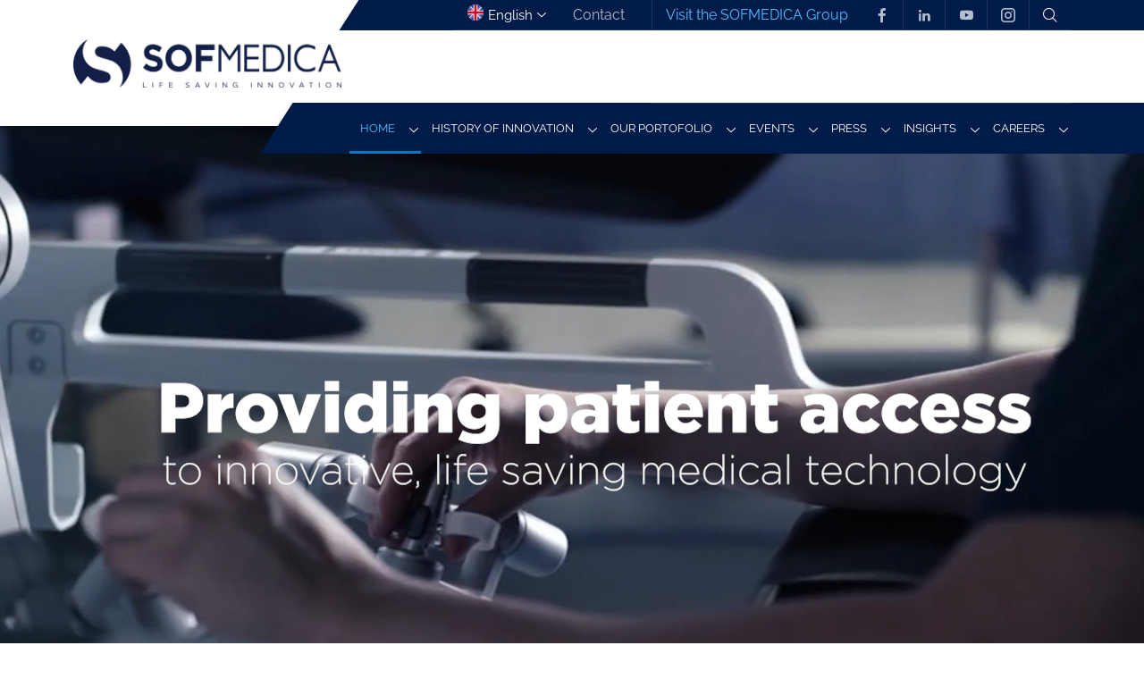

--- FILE ---
content_type: text/html; charset=UTF-8
request_url: https://sofmedica.com/
body_size: 41027
content:
<!doctype html>
<html lang="en-GB" prefix="og: https://ogp.me/ns#">
<head><meta charset="UTF-8"><script>if(navigator.userAgent.match(/MSIE|Internet Explorer/i)||navigator.userAgent.match(/Trident\/7\..*?rv:11/i)){var href=document.location.href;if(!href.match(/[?&]nowprocket/)){if(href.indexOf("?")==-1){if(href.indexOf("#")==-1){document.location.href=href+"?nowprocket=1"}else{document.location.href=href.replace("#","?nowprocket=1#")}}else{if(href.indexOf("#")==-1){document.location.href=href+"&nowprocket=1"}else{document.location.href=href.replace("#","&nowprocket=1#")}}}}</script><script>(()=>{class RocketLazyLoadScripts{constructor(){this.v="2.0.4",this.userEvents=["keydown","keyup","mousedown","mouseup","mousemove","mouseover","mouseout","touchmove","touchstart","touchend","touchcancel","wheel","click","dblclick","input"],this.attributeEvents=["onblur","onclick","oncontextmenu","ondblclick","onfocus","onmousedown","onmouseenter","onmouseleave","onmousemove","onmouseout","onmouseover","onmouseup","onmousewheel","onscroll","onsubmit"]}async t(){this.i(),this.o(),/iP(ad|hone)/.test(navigator.userAgent)&&this.h(),this.u(),this.l(this),this.m(),this.k(this),this.p(this),this._(),await Promise.all([this.R(),this.L()]),this.lastBreath=Date.now(),this.S(this),this.P(),this.D(),this.O(),this.M(),await this.C(this.delayedScripts.normal),await this.C(this.delayedScripts.defer),await this.C(this.delayedScripts.async),await this.T(),await this.F(),await this.j(),await this.A(),window.dispatchEvent(new Event("rocket-allScriptsLoaded")),this.everythingLoaded=!0,this.lastTouchEnd&&await new Promise(t=>setTimeout(t,500-Date.now()+this.lastTouchEnd)),this.I(),this.H(),this.U(),this.W()}i(){this.CSPIssue=sessionStorage.getItem("rocketCSPIssue"),document.addEventListener("securitypolicyviolation",t=>{this.CSPIssue||"script-src-elem"!==t.violatedDirective||"data"!==t.blockedURI||(this.CSPIssue=!0,sessionStorage.setItem("rocketCSPIssue",!0))},{isRocket:!0})}o(){window.addEventListener("pageshow",t=>{this.persisted=t.persisted,this.realWindowLoadedFired=!0},{isRocket:!0}),window.addEventListener("pagehide",()=>{this.onFirstUserAction=null},{isRocket:!0})}h(){let t;function e(e){t=e}window.addEventListener("touchstart",e,{isRocket:!0}),window.addEventListener("touchend",function i(o){o.changedTouches[0]&&t.changedTouches[0]&&Math.abs(o.changedTouches[0].pageX-t.changedTouches[0].pageX)<10&&Math.abs(o.changedTouches[0].pageY-t.changedTouches[0].pageY)<10&&o.timeStamp-t.timeStamp<200&&(window.removeEventListener("touchstart",e,{isRocket:!0}),window.removeEventListener("touchend",i,{isRocket:!0}),"INPUT"===o.target.tagName&&"text"===o.target.type||(o.target.dispatchEvent(new TouchEvent("touchend",{target:o.target,bubbles:!0})),o.target.dispatchEvent(new MouseEvent("mouseover",{target:o.target,bubbles:!0})),o.target.dispatchEvent(new PointerEvent("click",{target:o.target,bubbles:!0,cancelable:!0,detail:1,clientX:o.changedTouches[0].clientX,clientY:o.changedTouches[0].clientY})),event.preventDefault()))},{isRocket:!0})}q(t){this.userActionTriggered||("mousemove"!==t.type||this.firstMousemoveIgnored?"keyup"===t.type||"mouseover"===t.type||"mouseout"===t.type||(this.userActionTriggered=!0,this.onFirstUserAction&&this.onFirstUserAction()):this.firstMousemoveIgnored=!0),"click"===t.type&&t.preventDefault(),t.stopPropagation(),t.stopImmediatePropagation(),"touchstart"===this.lastEvent&&"touchend"===t.type&&(this.lastTouchEnd=Date.now()),"click"===t.type&&(this.lastTouchEnd=0),this.lastEvent=t.type,t.composedPath&&t.composedPath()[0].getRootNode()instanceof ShadowRoot&&(t.rocketTarget=t.composedPath()[0]),this.savedUserEvents.push(t)}u(){this.savedUserEvents=[],this.userEventHandler=this.q.bind(this),this.userEvents.forEach(t=>window.addEventListener(t,this.userEventHandler,{passive:!1,isRocket:!0})),document.addEventListener("visibilitychange",this.userEventHandler,{isRocket:!0})}U(){this.userEvents.forEach(t=>window.removeEventListener(t,this.userEventHandler,{passive:!1,isRocket:!0})),document.removeEventListener("visibilitychange",this.userEventHandler,{isRocket:!0}),this.savedUserEvents.forEach(t=>{(t.rocketTarget||t.target).dispatchEvent(new window[t.constructor.name](t.type,t))})}m(){const t="return false",e=Array.from(this.attributeEvents,t=>"data-rocket-"+t),i="["+this.attributeEvents.join("],[")+"]",o="[data-rocket-"+this.attributeEvents.join("],[data-rocket-")+"]",s=(e,i,o)=>{o&&o!==t&&(e.setAttribute("data-rocket-"+i,o),e["rocket"+i]=new Function("event",o),e.setAttribute(i,t))};new MutationObserver(t=>{for(const n of t)"attributes"===n.type&&(n.attributeName.startsWith("data-rocket-")||this.everythingLoaded?n.attributeName.startsWith("data-rocket-")&&this.everythingLoaded&&this.N(n.target,n.attributeName.substring(12)):s(n.target,n.attributeName,n.target.getAttribute(n.attributeName))),"childList"===n.type&&n.addedNodes.forEach(t=>{if(t.nodeType===Node.ELEMENT_NODE)if(this.everythingLoaded)for(const i of[t,...t.querySelectorAll(o)])for(const t of i.getAttributeNames())e.includes(t)&&this.N(i,t.substring(12));else for(const e of[t,...t.querySelectorAll(i)])for(const t of e.getAttributeNames())this.attributeEvents.includes(t)&&s(e,t,e.getAttribute(t))})}).observe(document,{subtree:!0,childList:!0,attributeFilter:[...this.attributeEvents,...e]})}I(){this.attributeEvents.forEach(t=>{document.querySelectorAll("[data-rocket-"+t+"]").forEach(e=>{this.N(e,t)})})}N(t,e){const i=t.getAttribute("data-rocket-"+e);i&&(t.setAttribute(e,i),t.removeAttribute("data-rocket-"+e))}k(t){Object.defineProperty(HTMLElement.prototype,"onclick",{get(){return this.rocketonclick||null},set(e){this.rocketonclick=e,this.setAttribute(t.everythingLoaded?"onclick":"data-rocket-onclick","this.rocketonclick(event)")}})}S(t){function e(e,i){let o=e[i];e[i]=null,Object.defineProperty(e,i,{get:()=>o,set(s){t.everythingLoaded?o=s:e["rocket"+i]=o=s}})}e(document,"onreadystatechange"),e(window,"onload"),e(window,"onpageshow");try{Object.defineProperty(document,"readyState",{get:()=>t.rocketReadyState,set(e){t.rocketReadyState=e},configurable:!0}),document.readyState="loading"}catch(t){console.log("WPRocket DJE readyState conflict, bypassing")}}l(t){this.originalAddEventListener=EventTarget.prototype.addEventListener,this.originalRemoveEventListener=EventTarget.prototype.removeEventListener,this.savedEventListeners=[],EventTarget.prototype.addEventListener=function(e,i,o){o&&o.isRocket||!t.B(e,this)&&!t.userEvents.includes(e)||t.B(e,this)&&!t.userActionTriggered||e.startsWith("rocket-")||t.everythingLoaded?t.originalAddEventListener.call(this,e,i,o):(t.savedEventListeners.push({target:this,remove:!1,type:e,func:i,options:o}),"mouseenter"!==e&&"mouseleave"!==e||t.originalAddEventListener.call(this,e,t.savedUserEvents.push,o))},EventTarget.prototype.removeEventListener=function(e,i,o){o&&o.isRocket||!t.B(e,this)&&!t.userEvents.includes(e)||t.B(e,this)&&!t.userActionTriggered||e.startsWith("rocket-")||t.everythingLoaded?t.originalRemoveEventListener.call(this,e,i,o):t.savedEventListeners.push({target:this,remove:!0,type:e,func:i,options:o})}}J(t,e){this.savedEventListeners=this.savedEventListeners.filter(i=>{let o=i.type,s=i.target||window;return e!==o||t!==s||(this.B(o,s)&&(i.type="rocket-"+o),this.$(i),!1)})}H(){EventTarget.prototype.addEventListener=this.originalAddEventListener,EventTarget.prototype.removeEventListener=this.originalRemoveEventListener,this.savedEventListeners.forEach(t=>this.$(t))}$(t){t.remove?this.originalRemoveEventListener.call(t.target,t.type,t.func,t.options):this.originalAddEventListener.call(t.target,t.type,t.func,t.options)}p(t){let e;function i(e){return t.everythingLoaded?e:e.split(" ").map(t=>"load"===t||t.startsWith("load.")?"rocket-jquery-load":t).join(" ")}function o(o){function s(e){const s=o.fn[e];o.fn[e]=o.fn.init.prototype[e]=function(){return this[0]===window&&t.userActionTriggered&&("string"==typeof arguments[0]||arguments[0]instanceof String?arguments[0]=i(arguments[0]):"object"==typeof arguments[0]&&Object.keys(arguments[0]).forEach(t=>{const e=arguments[0][t];delete arguments[0][t],arguments[0][i(t)]=e})),s.apply(this,arguments),this}}if(o&&o.fn&&!t.allJQueries.includes(o)){const e={DOMContentLoaded:[],"rocket-DOMContentLoaded":[]};for(const t in e)document.addEventListener(t,()=>{e[t].forEach(t=>t())},{isRocket:!0});o.fn.ready=o.fn.init.prototype.ready=function(i){function s(){parseInt(o.fn.jquery)>2?setTimeout(()=>i.bind(document)(o)):i.bind(document)(o)}return"function"==typeof i&&(t.realDomReadyFired?!t.userActionTriggered||t.fauxDomReadyFired?s():e["rocket-DOMContentLoaded"].push(s):e.DOMContentLoaded.push(s)),o([])},s("on"),s("one"),s("off"),t.allJQueries.push(o)}e=o}t.allJQueries=[],o(window.jQuery),Object.defineProperty(window,"jQuery",{get:()=>e,set(t){o(t)}})}P(){const t=new Map;document.write=document.writeln=function(e){const i=document.currentScript,o=document.createRange(),s=i.parentElement;let n=t.get(i);void 0===n&&(n=i.nextSibling,t.set(i,n));const c=document.createDocumentFragment();o.setStart(c,0),c.appendChild(o.createContextualFragment(e)),s.insertBefore(c,n)}}async R(){return new Promise(t=>{this.userActionTriggered?t():this.onFirstUserAction=t})}async L(){return new Promise(t=>{document.addEventListener("DOMContentLoaded",()=>{this.realDomReadyFired=!0,t()},{isRocket:!0})})}async j(){return this.realWindowLoadedFired?Promise.resolve():new Promise(t=>{window.addEventListener("load",t,{isRocket:!0})})}M(){this.pendingScripts=[];this.scriptsMutationObserver=new MutationObserver(t=>{for(const e of t)e.addedNodes.forEach(t=>{"SCRIPT"!==t.tagName||t.noModule||t.isWPRocket||this.pendingScripts.push({script:t,promise:new Promise(e=>{const i=()=>{const i=this.pendingScripts.findIndex(e=>e.script===t);i>=0&&this.pendingScripts.splice(i,1),e()};t.addEventListener("load",i,{isRocket:!0}),t.addEventListener("error",i,{isRocket:!0}),setTimeout(i,1e3)})})})}),this.scriptsMutationObserver.observe(document,{childList:!0,subtree:!0})}async F(){await this.X(),this.pendingScripts.length?(await this.pendingScripts[0].promise,await this.F()):this.scriptsMutationObserver.disconnect()}D(){this.delayedScripts={normal:[],async:[],defer:[]},document.querySelectorAll("script[type$=rocketlazyloadscript]").forEach(t=>{t.hasAttribute("data-rocket-src")?t.hasAttribute("async")&&!1!==t.async?this.delayedScripts.async.push(t):t.hasAttribute("defer")&&!1!==t.defer||"module"===t.getAttribute("data-rocket-type")?this.delayedScripts.defer.push(t):this.delayedScripts.normal.push(t):this.delayedScripts.normal.push(t)})}async _(){await this.L();let t=[];document.querySelectorAll("script[type$=rocketlazyloadscript][data-rocket-src]").forEach(e=>{let i=e.getAttribute("data-rocket-src");if(i&&!i.startsWith("data:")){i.startsWith("//")&&(i=location.protocol+i);try{const o=new URL(i).origin;o!==location.origin&&t.push({src:o,crossOrigin:e.crossOrigin||"module"===e.getAttribute("data-rocket-type")})}catch(t){}}}),t=[...new Map(t.map(t=>[JSON.stringify(t),t])).values()],this.Y(t,"preconnect")}async G(t){if(await this.K(),!0!==t.noModule||!("noModule"in HTMLScriptElement.prototype))return new Promise(e=>{let i;function o(){(i||t).setAttribute("data-rocket-status","executed"),e()}try{if(navigator.userAgent.includes("Firefox/")||""===navigator.vendor||this.CSPIssue)i=document.createElement("script"),[...t.attributes].forEach(t=>{let e=t.nodeName;"type"!==e&&("data-rocket-type"===e&&(e="type"),"data-rocket-src"===e&&(e="src"),i.setAttribute(e,t.nodeValue))}),t.text&&(i.text=t.text),t.nonce&&(i.nonce=t.nonce),i.hasAttribute("src")?(i.addEventListener("load",o,{isRocket:!0}),i.addEventListener("error",()=>{i.setAttribute("data-rocket-status","failed-network"),e()},{isRocket:!0}),setTimeout(()=>{i.isConnected||e()},1)):(i.text=t.text,o()),i.isWPRocket=!0,t.parentNode.replaceChild(i,t);else{const i=t.getAttribute("data-rocket-type"),s=t.getAttribute("data-rocket-src");i?(t.type=i,t.removeAttribute("data-rocket-type")):t.removeAttribute("type"),t.addEventListener("load",o,{isRocket:!0}),t.addEventListener("error",i=>{this.CSPIssue&&i.target.src.startsWith("data:")?(console.log("WPRocket: CSP fallback activated"),t.removeAttribute("src"),this.G(t).then(e)):(t.setAttribute("data-rocket-status","failed-network"),e())},{isRocket:!0}),s?(t.fetchPriority="high",t.removeAttribute("data-rocket-src"),t.src=s):t.src="data:text/javascript;base64,"+window.btoa(unescape(encodeURIComponent(t.text)))}}catch(i){t.setAttribute("data-rocket-status","failed-transform"),e()}});t.setAttribute("data-rocket-status","skipped")}async C(t){const e=t.shift();return e?(e.isConnected&&await this.G(e),this.C(t)):Promise.resolve()}O(){this.Y([...this.delayedScripts.normal,...this.delayedScripts.defer,...this.delayedScripts.async],"preload")}Y(t,e){this.trash=this.trash||[];let i=!0;var o=document.createDocumentFragment();t.forEach(t=>{const s=t.getAttribute&&t.getAttribute("data-rocket-src")||t.src;if(s&&!s.startsWith("data:")){const n=document.createElement("link");n.href=s,n.rel=e,"preconnect"!==e&&(n.as="script",n.fetchPriority=i?"high":"low"),t.getAttribute&&"module"===t.getAttribute("data-rocket-type")&&(n.crossOrigin=!0),t.crossOrigin&&(n.crossOrigin=t.crossOrigin),t.integrity&&(n.integrity=t.integrity),t.nonce&&(n.nonce=t.nonce),o.appendChild(n),this.trash.push(n),i=!1}}),document.head.appendChild(o)}W(){this.trash.forEach(t=>t.remove())}async T(){try{document.readyState="interactive"}catch(t){}this.fauxDomReadyFired=!0;try{await this.K(),this.J(document,"readystatechange"),document.dispatchEvent(new Event("rocket-readystatechange")),await this.K(),document.rocketonreadystatechange&&document.rocketonreadystatechange(),await this.K(),this.J(document,"DOMContentLoaded"),document.dispatchEvent(new Event("rocket-DOMContentLoaded")),await this.K(),this.J(window,"DOMContentLoaded"),window.dispatchEvent(new Event("rocket-DOMContentLoaded"))}catch(t){console.error(t)}}async A(){try{document.readyState="complete"}catch(t){}try{await this.K(),this.J(document,"readystatechange"),document.dispatchEvent(new Event("rocket-readystatechange")),await this.K(),document.rocketonreadystatechange&&document.rocketonreadystatechange(),await this.K(),this.J(window,"load"),window.dispatchEvent(new Event("rocket-load")),await this.K(),window.rocketonload&&window.rocketonload(),await this.K(),this.allJQueries.forEach(t=>t(window).trigger("rocket-jquery-load")),await this.K(),this.J(window,"pageshow");const t=new Event("rocket-pageshow");t.persisted=this.persisted,window.dispatchEvent(t),await this.K(),window.rocketonpageshow&&window.rocketonpageshow({persisted:this.persisted})}catch(t){console.error(t)}}async K(){Date.now()-this.lastBreath>45&&(await this.X(),this.lastBreath=Date.now())}async X(){return document.hidden?new Promise(t=>setTimeout(t)):new Promise(t=>requestAnimationFrame(t))}B(t,e){return e===document&&"readystatechange"===t||(e===document&&"DOMContentLoaded"===t||(e===window&&"DOMContentLoaded"===t||(e===window&&"load"===t||e===window&&"pageshow"===t)))}static run(){(new RocketLazyLoadScripts).t()}}RocketLazyLoadScripts.run()})();</script>
    
    <meta name="viewport" content="width=device-width, initial-scale=1">
    <link rel="profile" href="https://gmpg.org/xfn/11">
    <link rel="apple-touch-icon" sizes="180x180" href="/wp-content/themes/sofmedica/favicon/apple-touch-icon.png">
    <link rel="icon" type="image/png" sizes="32x32" href="/wp-content/themes/sofmedica/favicon/favicon-32x32.png">
    <link rel="icon" type="image/png" sizes="16x16" href="/wp-content/themes/sofmedica/favicon/favicon-16x16.png">
    <link rel="manifest" href="/wp-content/themes/sofmedica/favicon/site.webmanifest">
    <link rel="mask-icon" href="/wp-content/themes/sofmedica/favicon/safari-pinned-tab.svg" color="#5bbad5">
    <link rel="shortcut icon" href="/wp-content/themes/sofmedica/favicon/favicon.ico">
    <meta name="msapplication-TileColor" content="#ffffff">
    <meta name="msapplication-config" content="/wp-content/themes/sofmedica/favicon/browserconfig.xml">
    <meta name="theme-color" content="#002060">
    <link rel="preload" href="https://sofmedica.com/wp-content/uploads/2025/07/LOGO-SOFMEDICA_2024-2-scaled.webp" as="image" type="image/svg+xml" />
    <link rel="preload" fetchpriority="high" href="https://sofmedica.com/wp-content/uploads/2022/05/page-header-bg-jpeg-webp.webp" as="image" crossorigin>
    <link rel="preload" href="/wp-content/themes/sofmedica/fonts/font-icon/flaticon.woff" as="font" type="font/woff" crossorigin>
    <link rel="preload" href="/wp-content/themes/sofmedica/fonts/raleway/raleway-v27-latin-ext_latin-600.woff2" as="font" type="font/woff2" crossorigin>
    <link rel="preload" href="/wp-content/themes/sofmedica/fonts/raleway/raleway-v27-latin-ext_latin-800.woff2" as="font" type="font/woff2" crossorigin>
    <link rel="preload" href="/wp-content/themes/sofmedica/fonts/raleway/raleway-v27-latin-ext_latin-regular.woff2" as="font" type="font/woff2" crossorigin>
 <script data-minify="1" id="cookieyes" type="text/javascript" src="https://sofmedica.com/wp-content/cache/min/1/client_data/ec3fee3cfda1c06f667d73b4/script.js?ver=1768822735" data-rocket-defer defer></script> 
            <link rel="preload" href="https://sofmedica.com/wp-content/uploads/2022/05/page-header-bg.jpeg" as="image" crossorigin>
                    <link rel="preload" href="https://sofmedica.com/wp-content/uploads/2022/09/Providing-patient-access.jpg" as="image" crossorigin>
    
        <link rel="preload" href="" as="image" crossorigin>
    
        <link rel="preload" href="" as="image" crossorigin>
    
        <style>
.lang-gr #site-branding {
  display: grid;
  align-content: center;
}
    .wp-custom-logo:not(.lang-gr) .pojo-a11y-toolbar-toggle {
        display: none;
    }
        .second-col .featured-image {
            height: 575px;
        }
        #pojo-a11y-toolbar {
  z-index: 99999!important;
}
    </style>
    <link rel="alternate" href="https://sofmedica.com/" hreflang="en" />
<link rel="alternate" href="https://sofmedica.com/ro/" hreflang="ro" />
<link rel="alternate" href="https://sofmedica.com/gr/" hreflang="el" />
<link rel="alternate" href="https://sofmedica.com/hu/" hreflang="hu" />
<link rel="alternate" href="https://sofmedica.com/bg/" hreflang="bg" />
<link rel="alternate" href="https://sofmedica.com/hr/" hreflang="hr" />

<script id="google_gtagjs-js-consent-mode-data-layer">
window.dataLayer = window.dataLayer || [];function gtag(){dataLayer.push(arguments);}
gtag('consent', 'default', {"ad_personalization":"denied","ad_storage":"denied","ad_user_data":"denied","analytics_storage":"denied","functionality_storage":"denied","security_storage":"denied","personalization_storage":"denied","region":["AT","BE","BG","CH","CY","CZ","DE","DK","EE","ES","FI","FR","GB","GR","HR","HU","IE","IS","IT","LI","LT","LU","LV","MT","NL","NO","PL","PT","RO","SE","SI","SK"],"wait_for_update":500});
window._googlesitekitConsentCategoryMap = {"statistics":["analytics_storage"],"marketing":["ad_storage","ad_user_data","ad_personalization"],"functional":["functionality_storage","security_storage"],"preferences":["personalization_storage"]};
window._googlesitekitConsents = {"ad_personalization":"denied","ad_storage":"denied","ad_user_data":"denied","analytics_storage":"denied","functionality_storage":"denied","security_storage":"denied","personalization_storage":"denied","region":["AT","BE","BG","CH","CY","CZ","DE","DK","EE","ES","FI","FR","GB","GR","HR","HU","IE","IS","IT","LI","LT","LU","LV","MT","NL","NO","PL","PT","RO","SE","SI","SK"],"wait_for_update":500};
</script>

<link rel="preload" as="font" href="https://sofmedica.com/wp-content/themes/sofmedica/fonts/raleway/raleway-v27-latin-ext_latin-600.woff2" data-wpacu-preload-local-font="1" crossorigin>
<link rel="preload" as="font" href="https://sofmedica.com/wp-content/themes/sofmedica/fonts/raleway/raleway-v27-latin-ext_latin-800.woff2" data-wpacu-preload-local-font="1" crossorigin>
<link rel="preload" as="font" href="https://sofmedica.com/wp-content/themes/sofmedica/fonts/raleway/raleway-v27-latin-ext_latin-regular.woff2" data-wpacu-preload-local-font="1" crossorigin>


<title>SOFMEDICA - Life Saving Innovation &ndash; SOFMEDICA.com</title>
<link data-rocket-prefetch href="https://www.googletagmanager.com" rel="dns-prefetch">
<link data-rocket-prefetch href="https://cdn-cookieyes.com" rel="dns-prefetch">
<style id="rocket-critical-css">:root{--blue:#001B47;--accent:#51bbff;--gray:#b3bdd0;--intro:#f3f3f3;--graylighter:#f4f4f4;--graybrighter:#f7f7f7}*,*::before,*::after{box-sizing:border-box}#masthead{z-index:9999}.site-header:after{position:absolute;content:"";right:0;top:0;width:30%;height:100%;background:var(--blue);z-index:-1}.site-header{position:relative;z-index:91}.header-inner{width:100%}.menu-toggle{display:none}#middlemaster{display:table;padding:10px 0;width:100%;background-color:#fff}.bg-blue .nav-menu a{color:#fff;text-decoration:none;text-transform:uppercase;padding:18px 12px}#languages-menu a{padding:4px 15px;display:table;color:var(--gray)}#languages-menu .pll-parent-menu-item>a{color:#fff;font-size:15px}.lang-item a img,.pll-parent-menu-item a img{width:18px}#primary-menu .pll-parent-menu-item a img{margin-bottom:-2px}.pll-parent-menu-item>a>img{position:relative;top:1px}.social a{border-right:1px solid #b3bdd029}#languages-menu .fw-600{font-weight:400;border-right:1px solid #b3bdd029;padding:0px 15px}#languages-menu .prevent a{color:#fff}#site-branding{max-width:350px}.col-12.col-sm-6.business-logos{margin-left:60px}.col-12.col-sm-6.business-logos.d-flex.align-items-center.justify-content-end{justify-content:flex-start!important}.col-12.col-sm-6.business-logos img.sfm{display:none}section#component-video-full-width .container{width:100%;max-width:100%;padding:0}section#component-video-full-width .container video{width:100%;object-position:center;object-fit:contain}section#component-video-full-width .container .row .col-12,section#component-video-full-width .container .row,section#component-video-full-width .container p{padding:0;margin:0}section#component-video-full-width{padding:0;margin-top:-31px}@media (max-width:991px){.mobile-hidden,.lang-en .lg-ro{display:none}.desktop-hidden.external{background:var(--blue);width:100%;max-width:100%;display:block;text-align:center;font-size:14px;color:var(--accent);margin-bottom:0px;padding:2px 0px 7px 0px}section#component-video-full-width .container video{height:auto;object-fit:contain;margin-top:40px}}@media (min-width:1199px){section#component-video-full-width .container video{object-fit:cover!important;height:650px}}@media (min-width:1200px){::-webkit-scrollbar{width:5px;height:7px}::-webkit-scrollbar-track{background:#f1f1f1;height:7px}::-webkit-scrollbar-thumb{background:#888}::-webkit-scrollbar-thumb:hover{background:#555}}.h2,.h3,h2{font-family:'Raleway',sans-serif;font-weight:700}@media screen and (min-width:0px) and (max-width:767px){#masthead #topmaster .row.d-flex.align-items-center.justify-content-end .col-9{width:100%}}.component{padding-top:40px;padding-bottom:40px}.social-header a span{font-size:16px;color:#000;text-transform:none;font-family:"Raleway",sans-serif;font-weight:700;margin-left:10px}.social-header a{max-width:211px}.social-header{background-color:var(--graylighter);padding:40px 20px 13px 20px;margin-bottom:0px}.text-uppercase{text-transform:uppercase}.component-navigation{padding-top:45px;padding-bottom:45px}.item-inner{position:relative;min-height:215px;padding:40px}@media (max-width:575px){ul#languages-menu{min-height:34px}.component-navigation>.row{margin:10px}#languages-menu a{padding:4px 12px 6px 12px}}.relative{position:relative}.noul,.sub-menu{list-style:none;padding:0;margin:0}.bg-blue{background-color:var(--blue)}.main-navigation.clip-path::before{content:"";position:absolute;top:0;-webkit-clip-path:polygon(120px 0,100% 0,100% 100%,0 100%,0 100%);clip-path:polygon(120px 0,100% 0,100% 100%,0 100%,0 100%);height:187px;width:438px;left:-40px;background:var(--blue);top:-125px}@media (min-width:992px) and (max-width:1699px){.main-navigation.clip-path::before{left:-80px!important}.main-navigation.clip-path::before{top:-130px!important}}.btn{display:inline-block;width:auto;align-self:flex-start;padding:11px 16px;font-size:15px;text-transform:uppercase;font-family:'Raleway',sans-serif;font-weight:600;position:relative;overflow:hidden}.btn span{position:relative}.btn.btn-blue{background:var(--blue);color:#fff}.btn.btn-inline{padding:2px}#primary-menu .pll-parent-menu-item{display:none}#languages-menu .sub-menu a{color:var(--blue)}#languages-menu .sub-menu{display:none;position:absolute;z-index:1;background:var(--gray);margin-top:-2px;min-width:119px;padding:4px;box-shadow:1px 1px 20px 2px rgb(0 0 0 / 30%)}#languages-menu .sub-menu li a{border-bottom:1px solid #8892a6;width:100%;display:flex;align-items:center;justify-content:flex-start;padding:3px 9px}#languages-menu .sub-menu li:last-child a{border:0}#languages-menu>.pll-parent-menu-item{position:relative}#languages-menu a i{position:relative;top:2px}#languages-menu>.pll-parent-menu-item:after{position:absolute;right:0;font-size:10px;color:#fff;top:12px;font-family:flaticon!important;font-style:normal;font-weight:normal!important;font-variant:normal;text-transform:none;line-height:1;-webkit-font-smoothing:antialiased;-moz-osx-font-smoothing:grayscale;content:"\e926"}#primary-menu li.current-menu-item a::before,#primary-menu li.current-menu-ancestor a::before{-webkit-transform-origin:left top;-moz-transform-origin:left top;-o-transform-origin:left top;-ms-transform-origin:left top;transform-origin:left top;-webkit-transform:scale(1,1);-moz-transform:scale(1,1);-o-transform:scale(1,1);-ms-transform:scale(1,1);transform:scale(1,1)}#primary-menu li a::before{content:'';display:block;position:absolute;bottom:0;left:0;height:3px;width:100%;-webkit-transform-origin:right top;-moz-transform-origin:right top;-o-transform-origin:right top;-ms-transform-origin:right top;transform-origin:right top;-webkit-transform:scale(0,1);-moz-transform:scale(0,1);-o-transform:scale(0,1);-ms-transform:scale(0,1);transform:scale(0,1)}#primary-menu li a::before{background-color:#0079c7}.search-form-container{position:absolute;right:0;margin-top:-2px;margin-right:0;background:var(--gray);padding:8px;display:none;z-index:20;box-shadow:1px 1px 20px 2px rgb(0 0 0 / 30%)}.search-form-container form{display:flex}.search-form-container form input[type="submit"]{background:var(--blue);color:#fff;border:1px solid var(--blue);padding:1px 15px;margin-left:5px}.btn.btn-blue:before{content:"";position:absolute;left:-20px;top:0;width:131%;height:100%;z-index:0;transform:translate3d(-100%,0,0) skewX(0deg)}.btn.btn-blue:before{background:var(--accent)}.btn.btn-blue:before{background:var(--accent)}.title-container .title span{font-weight:600;color:var(--blue)}.title-container .title{font-size:29px;font-weight:normal;display:inline-block;position:relative;margin-top:0}.title-container .title:before{content:"";position:absolute;width:95px;height:3px;background:var(--blue);bottom:-6px;left:0;z-index:1}.title-container .title:after{content:"";position:absolute;width:230%;max-width:230px;height:1px;background:#dbdbdb;bottom:-5px;left:0}input[type="search"]{-webkit-appearance:none;border:1px solid #fff;padding:5px 10px 5px 10px}.lang-item.current-lang{display:none}.intro-container .title{color:#6a6a6a;font-weight:normal;margin-top:0;margin-bottom:10px}.main-navigation li.dropdown-no{padding-right:17px}.main-navigation li.dropdown-no i.chevron-menu{position:absolute;right:4px;top:18px;height:23px;width:23px}.icon-arrow-down.chevron-menu:after{position:absolute;right:6px;font-size:12px;color:#fff;top:5px;font-family:flaticon!important;font-style:normal;font-weight:normal!important;font-variant:normal;text-transform:none;line-height:1;-webkit-font-smoothing:antialiased;-moz-osx-font-smoothing:grayscale;content:"\e926"}@media (max-height:500px) and (max-width:990px){body nav#site-navigation{min-height:250px;height:260px}}@media (min-width:992px) and (max-width:1199px){body .main-navigation li.dropdown-no{padding-right:10px}body .main-navigation li.dropdown-no{padding-right:15px}body .main-navigation li.dropdown-no i.chevron-menu{right:-6px}}@media (min-width:992px) and (max-width:1299px){.main-navigation.clip-path::before{top:-130px}.bg-blue .nav-menu a{font-size:12px}.pll-parent-menu-item span span{display:inherit}body .main-navigation li.dropdown-no i.chevron-menu{right:-6px}#primary-menu .pll-parent-menu-item a img{margin-bottom:-4px}.icon-arrow-down.chevron-menu::after{top:3px}}@media (min-width:992px) and (max-width:1399px){.bg-blue .nav-menu a{font-size:13px}body .main-navigation li.dropdown-no i.chevron-menu{right:-6px}}@media (min-width:1400px) and (max-width:1699px){.bg-blue .nav-menu a{font-size:15px}body .main-navigation li.dropdown-no i.chevron-menu{right:-6px}}@media (min-width:1299px) and (max-width:1399px){.clip-path:before{width:250px;left:-230px}}@media (max-width:1199px){.social-header{padding:15px 20px 13px 20px}}@media (max-width:991px){#masthead #topmaster .row.d-flex.align-items-center.justify-content-end .col-9{min-width:350px}}@media (min-width:570px) and (max-width:991px){#masthead #topmaster .row.d-flex.align-items-center.justify-content-end .col-9{width:100%!important}#topmaster{max-width:100%!important;width:100%!important}}@media (min-width:569px) and (max-width:767px){#masthead #topmaster .row.d-flex.align-items-center.justify-content-end .col-9{width:370px}}@media (min-width:569px) and (max-width:991px){#masthead #topmaster{margin-right:0px}#masthead #topmaster .social.prevent a{border-right:none!important}#masthead #topmaster .hidden-mobile{display:none}}@media (max-width:991px){#primary-menu li a::before{height:2px;width:11%}.site-header{position:fixed;top:0;width:100%;z-index:91;background-color:#fff;box-shadow:1px 1px 13px -5px rgb(0 0 0 / 30%)}.site-main{margin-top:90px}.menu-toggle{color:var(--blue);background:0 0;outline:none;border:none;height:36px;padding:0 23px 0 0;position:absolute;top:42px;z-index:12;display:block;right:15px}.menu-toggle i,.menu-toggle i:before{border-radius:1px;height:2px;width:22px;background:var(--blue);position:absolute;display:block;content:''}.menu-toggle i:after{border-radius:1px;height:2px;width:15px;right:0;background:var(--blue);position:absolute;display:block;content:''}.menu-toggle i:before{top:-5px}.menu-toggle i:after{bottom:-5px}nav#site-navigation{width:100%!important;padding:20px 15px;position:fixed;min-height:400px;height:400px;left:0;z-index:21;overflow-y:scroll;bottom:0;transform:translate3d(0,300%,0)}#site-navigation #primary-menu{margin:30px 30px 0px 30px}.main-navigation li{margin-bottom:10px}.bg-blue .nav-menu a{padding:0 0 6px 0}a.custom-logo-link{max-width:185px}.col-12.business-logos{display:none!important}.main-navigation.clip-path:before{display:none}.main-navigation ul{flex:100%}body .main-navigation li.dropdown-no i.chevron-menu{background:var(--accent);top:3px}body .main-navigation li.dropdown-no.mega-menu{padding-right:30px}body .bg-blue .nav-menu .sub-menu li.col-menu li{padding:4px 0 4px 25px}body .bg-blue .nav-menu .sub-menu li.col-menu li:before{left:0;top:8px}body .main-navigation li.mega-menu>ul.sub-menu{padding:7px 11px}body .main-navigation ul ul{background:var(--blue)!important;box-shadow:none}body .main-navigation ul ul a,.bg-blue .nav-menu .sub-menu li.col-menu li::before{color:#fff!important;font-size:14px}.main-navigation li.dropdown-no li.col-menu{margin-bottom:0}}@media (max-width:767px){.hidden-mobile{display:none}.title-container .title::after{width:100%!important}}@media (max-width:330px){#languages-menu>.pll-parent-menu-item{position:absolute;left:27px}}@media (max-width:575px){.social a,#languages-menu li.menu-item-object-page{border-right:1px solid var(--gray)}#languages-menu .prevent a{color:#fff}#languages-menu li.menu-item-object-page a{font-size:15px;line-height:24px}#languages-menu li:last-child a{padding-right:5px}#languages-menu a{padding:4px 12px 6px 12px}.social.prevent a{border-right:0}#languages-menu a{padding:4px 15px 6px 15px}#languages-menu>.pll-parent-menu-item:after{top:13px}}html{line-height:1.15;-webkit-text-size-adjust:100%}body{margin:0}main{display:block}a{text-decoration:none;background-color:transparent}strong{font-weight:600}img{border-style:none}button,input{font-family:inherit;font-size:100%;line-height:1.15;margin:0}button,input{overflow:visible}button{text-transform:none}button,[type="button"],[type="submit"]{-webkit-appearance:button}button::-moz-focus-inner,[type="button"]::-moz-focus-inner,[type="submit"]::-moz-focus-inner{border-style:none;padding:0}button:-moz-focusring,[type="button"]:-moz-focusring,[type="submit"]:-moz-focusring{outline:1px dotted ButtonText}[type="search"]{-webkit-appearance:textfield;outline-offset:-2px}[type="search"]::-webkit-search-decoration{-webkit-appearance:none}::-webkit-file-upload-button{-webkit-appearance:button;font:inherit}*,*::before,*::after{box-sizing:inherit}html{box-sizing:border-box}body:not(.wp-admin),button,input{color:#111;font-family:"Raleway",sans-serif;font-size:1rem;line-height:1.6;-webkit-font-smoothing:antialiased;-moz-osx-font-smoothing:grayscale}h2{clear:both}p{margin-bottom:1.5em}i{font-style:italic}body:not(.wp-admin){background:#fff}ul{margin:0}img{height:auto;max-width:100%}.main-navigation{display:block;width:auto!important}.main-navigation ul{display:none;list-style:none;margin:0;padding-left:0}.main-navigation ul ul{box-shadow:0 3px 3px rgba(0,0,0,0.2);float:left;position:absolute;top:100%;left:-999em;z-index:99999;background:#fff}#primary-menu li ul.sub-menu a::before{display:none}.main-navigation ul ul ul{left:-999em;top:0}.main-navigation li.dropdown-no li.col-menu{flex:31%}.main-navigation ul li.mega-menu.single-col.bigger ul a{width:210px}.main-navigation ul li.mega-menu.single-col li.dropdown-no{padding-right:0px!important;width:100%}.bg-blue .nav-menu .current-menu-ancestor .sub-menu a{color:#000}body .main-navigation ul ul a,.bg-blue .nav-menu .sub-menu li.col-menu li::before{font-size:14px}.main-navigation li.dropdown-no>a.dropdown-item{display:none}.main-navigation ul ul .col-menu ul{position:relative;left:auto;display:flex;flex-direction:column;width:100%;border:0 none;box-shadow:none}.bg-blue .nav-menu .sub-menu li.col-menu a{padding:0}.bg-blue .nav-menu .sub-menu li.col-menu li:before{font-family:'flaticon'!important;font-style:normal;font-weight:normal;font-variant:normal;text-transform:none;line-height:1;content:"\e922";position:absolute;left:1px;top:14px;width:20px;height:16px;color:var(--blue)}.main-navigation li.mega-menu>ul.sub-menu{padding:20px 35px}.bg-blue .nav-menu .sub-menu li.col-menu li{padding:10px 0 10px 30px;position:relative}.main-navigation ul ul a{width:200px}.main-navigation li{position:relative}.main-navigation a{display:block;text-decoration:none}@media screen and (min-width:37.5em){.main-navigation ul{display:flex}}.entry-content{margin:0}.custom-logo-link{display:inline-block}.b-lazy{max-width:100%;opacity:0}.owl-carousel{display:none;width:100%;position:relative;z-index:1}.owl-carousel .owl-stage{position:relative;-ms-touch-action:pan-Y;touch-action:manipulation;-moz-backface-visibility:hidden}.owl-carousel .owl-stage:after{content:".";display:block;clear:both;visibility:hidden;line-height:0;height:0}.owl-carousel .owl-stage-outer{position:relative;overflow:hidden;-webkit-transform:translate3d(0,0,0)}.owl-carousel .owl-item{-webkit-backface-visibility:hidden;-moz-backface-visibility:hidden;-ms-backface-visibility:hidden;-webkit-transform:translate3d(0,0,0);-moz-transform:translate3d(0,0,0);-ms-transform:translate3d(0,0,0)}.owl-carousel .owl-item{position:relative;min-height:1px;float:left;-webkit-backface-visibility:hidden;-webkit-touch-callout:none}.owl-carousel .owl-item img{display:block;width:100%}.owl-carousel .owl-dots.disabled{display:none}.owl-carousel .owl-nav button.owl-next,.owl-carousel .owl-nav button.owl-prev{background:0 0;color:inherit;border:none;padding:0!important;font:inherit}.owl-carousel.owl-loaded{display:block}.owl-carousel.owl-drag .owl-item{-ms-touch-action:pan-y;touch-action:pan-y}.screen-reader-text{border:0;clip:rect(1px,1px,1px,1px);clip-path:inset(50%);height:1px;margin:-1px;overflow:hidden;padding:0;position:absolute!important;width:1px;word-wrap:normal!important}.aligncenter{clear:both;display:block;margin-left:auto;margin-right:auto;margin-bottom:1.5em}@font-face{font-family:'Raleway';font-style:normal;font-weight:400;src:local(''),url('/wp-content/themes/sofmedica/fonts/raleway/raleway-v27-latin-ext_latin-regular.woff2') format('woff2'),url('/wp-content/themes/sofmedica/fonts/raleway/raleway-v27-latin-ext_latin-regular.woff') format('woff');font-display:swap}@font-face{font-family:'Raleway';font-style:normal;font-weight:600;src:local(''),url('/wp-content/themes/sofmedica/fonts/raleway/raleway-v27-latin-ext_latin-600.woff2') format('woff2'),url('/wp-content/themes/sofmedica/fonts/raleway/raleway-v27-latin-ext_latin-600.woff') format('woff');font-display:swap}@font-face{font-family:'Raleway';font-style:normal;font-weight:800;src:local(''),url('/wp-content/themes/sofmedica/fonts/raleway/raleway-v27-latin-ext_latin-800.woff2') format('woff2'),url('/wp-content/themes/sofmedica/fonts/raleway/raleway-v27-latin-ext_latin-800.woff') format('woff');font-display:swap}@font-face{font-family:'flaticon';src:url('/wp-content/themes/sofmedica/fonts/font-icon/flaticon.ttf') format('truetype'),url('/wp-content/themes/sofmedica/fonts/font-icon/flaticon.woff') format('woff'),url('/wp-content/themes/sofmedica/fonts/font-icon/flaticon.svg#flaticon') format('svg');font-weight:normal;font-style:normal;font-display:swap}[class^="flaticon-"]{font-family:'flaticon'!important;speak:never;font-style:normal;font-weight:normal;font-variant:normal;text-transform:none;line-height:1;-webkit-font-smoothing:antialiased;-moz-osx-font-smoothing:grayscale}.flaticon-instagram:before{content:"\e93e"}.flaticon-facebook-app-symbol:before{content:"\e900"}.flaticon-arrow:before{content:"\e91e"}.flaticon-plus-icon:before{content:"\e91f"}.flaticon-right-arrow:before{content:"\e922"}.flaticon-search-interface-symbol:before{content:"\e923"}.flaticon-youtube:before{content:"\e924"}.flaticon-linkedin:before{content:"\e93d"}input[type="search"]{-webkit-appearance:none;border:1px solid #ccc;width:100%;min-height:40px}.fw-600{font-weight:600}.go-top{position:fixed;z-index:91;background:var(--accent);bottom:40px;right:15px;font-size:23px;width:45px;height:45px;border:1px solid var(--accent);;opacity:0}.go-top i{transform:rotate(-90deg);color:#fff}.bg-blue .nav-menu .sub-menu a{color:#222}@media (min-width:992px){.desktop-hidden{display:none}#middlemaster{z-index:999;position:relative}#topmaster{z-index:9999}.desktop-hidden{display:none}.bg-blue .nav-menu .current-menu-item>a,.bg-blue .nav-menu .current-menu-ancestor>a{color:var(--accent)}.component-blog .blog-meta .title{height:87px}.main-navigation .icon-arrow-down.chevron-menu:after{position:absolute;right:9px;font-size:10px;color:#fff;top:7px}}.col-12.carousel-container .owl-stage-outer .owl-stage{margin-bottom:15px}.hidden{display:none}.component-blog .blog-meta{box-shadow:1px 1px 12px -2px rgb(0 0 0 / 35%)}@media screen and (min-width:768px){.custom-logo{max-width:300px}}.video-slider-text{display:none}.screen-reader-text{border:0;clip:rect(1px,1px,1px,1px);clip-path:inset(50%);height:1px;margin:-1px;overflow:hidden;padding:0;position:absolute!important;width:1px;word-wrap:normal!important}.search-submit{background:var(--blue);border:0px;height:40px;margin-left:-5px;color:#fff;padding:0px 20px}.accent a{color:var(--accent)!important}.container{width:100%;padding-right:var(--bs-gutter-x,.75rem);padding-left:var(--bs-gutter-x,.75rem);margin-right:auto;margin-left:auto}@media (min-width:576px){.container{max-width:540px}}@media (min-width:768px){.container{max-width:720px}}@media (min-width:992px){.container{max-width:960px}}@media (min-width:1200px){.container{max-width:1140px}}.row{--bs-gutter-x:1.5rem;--bs-gutter-y:0;display:flex;flex-wrap:wrap;margin-top:calc(var(--bs-gutter-y) * -1);margin-right:calc(var(--bs-gutter-x) * -.5);margin-left:calc(var(--bs-gutter-x) * -.5)}.row>*{box-sizing:border-box;flex-shrink:0;width:100%;max-width:100%;padding-right:calc(var(--bs-gutter-x) * .5);padding-left:calc(var(--bs-gutter-x) * .5);margin-top:var(--bs-gutter-y)}.col-9{flex:0 0 auto;width:75%}.col-12{flex:0 0 auto;width:100%}@media (min-width:576px){.col-sm-6{flex:0 0 auto;width:50%}.col-sm-8{flex:0 0 auto;width:66.66666667%}}@media (min-width:768px){.col-md-8{flex:0 0 auto;width:66.66666667%}.col-md-12{flex:0 0 auto;width:100%}}@media (min-width:1200px){.col-xl-3{flex:0 0 auto;width:25%}}.d-flex{display:flex!important}.flex-column{flex-direction:column!important}.justify-content-start{justify-content:flex-start!important}.justify-content-end{justify-content:flex-end!important}.justify-content-center{justify-content:center!important}.align-items-start{align-items:flex-start!important}.align-items-center{align-items:center!important}.p-0{padding:0!important}.p-3{padding:1rem!important}.pt-5{padding-top:3rem!important}@media (min-width:992px){.flex-lg-row{flex-direction:row!important}.justify-content-lg-end{justify-content:flex-end!important}.align-items-lg-end{align-items:flex-end!important}.ms-lg-2{margin-left:.5rem!important}.p-lg-4{padding:1.5rem!important}}.owl-products .owl-dots{left:50%;position:absolute;width:100%;bottom:12px;display:flex;justify-content:center;max-width:900px;margin-left:-450px}@media screen and (max-width:767px){#service-center .cta-img-home img{display:block;margin:40px auto auto auto}}@media screen and (min-width:768px) and (max-width:991px){#service-center .cta-img-home img{display:block;margin:40px auto auto auto}}@media screen and (min-width:768px){#service-center .cta-img-home img{display:none!important}}@media screen and (min-width:992px) and (max-width:1199px){.mobile-hidden{display:none!important}}.component-navigation>.row{box-shadow:3px 1px 22px -4px rgb(0 0 0 / 20%)}.item-inner{border-right:1px solid #dedede;background-color:#fff;position:relative;min-height:180px;overflow:hidden}.item-title{font-size:25px;line-height:34px;font-family:"Raleway",sans-serif;padding-bottom:25px}.item-title span{font-weight:700}@media (max-width:575px){.item-inner{border-right:0;padding:25px;border-bottom:1px solid #dedede}}@media (max-width:767px) and (min-width:576px){.item-title{font-size:26px;line-height:34px}}@media (max-width:1199px) and (min-width:576px){.item-inner{padding:25px;border-bottom:1px solid #dedede}}@media (min-width:1199px) and (max-width:1399px){.item-title{font-size:23px}}@media screen and (min-width:992px) and (max-width:1199px){.home #component-navigation .row .col-xl-3{width:25%}.item-title{font-size:20px}}@media (max-width:991px){body .title-container .title{font-size:24px}}@media (max-width:1198px){.title-container .title{font-size:24px}}@media screen and (min-width:0) and (max-width:767px){.padding-top{padding-top:20px!important}}.owl-products .owl-dots{left:50%;position:absolute;width:100%;bottom:12px;display:flex;justify-content:center;max-width:900px;margin-left:-450px}.social-header a span{font-size:15px;color:#000;text-transform:none;font-family:"Raleway",sans-serif;font-weight:700;margin-left:10px}.social-header a{max-width:211px}.social-header{background-color:var(--graylighter);padding:15px;margin-bottom:0;display:flex;align-content:center}@media screen and (min-width:767px){.social-header.desktop-hidden{display:none!important}}@media screen and (min-width:767px) and (max-width:991px){.social-header{justify-content:end}}@media screen and (min-width:992px) and (max-width:1499px){.social-header a span{font-weight:600;margin-left:0}.social-header a span{font-size:13px;line-height:16px}.social-header a img{max-width:40%!important}}@media screen and (min-width:992px) and (max-width:1699px){.social-header a img{max-width:50%}}.owl-blog .item.blog-item{padding:10px}.blog-meta{position:relative;padding:15px;background:#fff;box-shadow:1px 1px 12px -2px rgb(0 0 0 / 20%)}.owl-blog .blog-meta .title{min-height:87px;font-weight:700}.component-blog .blog-meta .title{overflow:hidden}.blog-meta .title{font-weight:400;font-size:18px;line-height:1.4;padding-top:10px}.blog-meta .title a{color:#111}.blog-meta .btn.btn-inline span i{color:var(--accent);position:relative;top:2px;margin-left:3px}.component-blog .body-container p{height:105px;overflow:hidden}.entry-meta-post{position:absolute;top:-11px;font-size:13px;left:0;background:var(--accent);padding:1px 18px 2px 16px}.entry-meta-post:before{content:"";position:absolute;top:0;-webkit-clip-path:polygon(40px 0,100% 0,100% 100%,0 100%,0 100%);clip-path:polygon(0 0,100% 26px,100% 100%,0 100%,0 100%);height:100%;width:13px;right:-12px;background:var(--accent)}.blog-meta .btn.btn-inline span{color:var(--blue)}.blog-item .featured-image{min-height:187px;object-fit:cover}.component-blog{padding-top:25px;padding-bottom:30px}.owl-blog .owl-nav .owl-next{right:0}.owl-blog .owl-nav .owl-prev,.owl-blog .owl-nav .owl-next{width:40px;height:40px;z-index:21;justify-content:center;align-items:center;background:#f2f1f1!important;margin:0}.owl-blog .owl-nav{position:absolute;bottom:-38px;left:10px}.owl-blog .owl-nav .owl-prev.disabled{background-color:var(--blue)!important;color:#fff}.owl-blog .owl-dots{left:50%;position:absolute;width:100%;bottom:12px;display:flex;justify-content:center;max-width:900px;margin-left:-450px}.regional-events-cst .body-container{display:none}.regional-events-cst .cta-container{margin-top:10px}@media (max-width:575px){.owl-blog .item{padding:5px}.blog-meta{box-shadow:1px 1px 6px -2px rgb(0 0 0 / 20%)}}@media screen and (min-width:0) and (max-width:767px){.component-blog .blog-meta{margin-bottom:15px}.component-blog .pt-5{padding-top:4em!important}.responsive-spacing{padding-bottom:40px}.component-blog .blog-meta .title{height:91px!important}}@media (min-width:1199px){.component-blog .blog-meta .title{height:87px!important;overflow:hidden}}@media (min-width:768px){.component-blog.regional-events-cst .blog-meta .title{height:60.4px!important;min-height:60.4px!important}}</style><link rel="preload" data-rocket-preload as="image" href="https://sofmedica.com/wp-content/uploads/2022/09/Providing-patient-access.jpg" fetchpriority="high">
<meta name="description" content="SOFMEDICA GROUP, an education-driven group of healthcare companies which operates since 1994 in Europe: Romania, Greece, Hungary, Bulgaria, Cyprus &amp; Croatia."/>
<meta name="robots" content="follow, index, max-snippet:-1, max-video-preview:-1, max-image-preview:large"/>
<link rel="canonical" href="https://sofmedica.com/" />
<meta property="og:locale" content="en_GB" />
<meta property="og:type" content="website" />
<meta property="og:title" content="SOFMEDICA - Life Saving Innovation &ndash; SOFMEDICA.com" />
<meta property="og:description" content="SOFMEDICA GROUP, an education-driven group of healthcare companies which operates since 1994 in Europe: Romania, Greece, Hungary, Bulgaria, Cyprus &amp; Croatia." />
<meta property="og:url" content="https://sofmedica.com/" />
<meta property="og:site_name" content="SOFMEDICA.com" />
<meta property="og:updated_time" content="2025-07-10T18:54:21+03:00" />
<meta property="og:image" content="https://sofmedica.com/wp-content/uploads/2022/09/og-sofmedica-jpg-webp.avif" />
<meta property="og:image:secure_url" content="https://sofmedica.com/wp-content/uploads/2022/09/og-sofmedica-jpg-webp.avif" />
<meta property="og:image:width" content="1200" />
<meta property="og:image:height" content="630" />
<meta property="og:image:alt" content="og sofmedica" />
<meta property="og:image:type" content="image/jpeg" />
<meta property="article:published_time" content="2021-09-10T13:43:21+03:00" />
<meta property="article:modified_time" content="2025-07-10T18:54:21+03:00" />
<meta name="twitter:card" content="summary_large_image" />
<meta name="twitter:title" content="SOFMEDICA - Life Saving Innovation &ndash; SOFMEDICA.com" />
<meta name="twitter:description" content="SOFMEDICA GROUP, an education-driven group of healthcare companies which operates since 1994 in Europe: Romania, Greece, Hungary, Bulgaria, Cyprus &amp; Croatia." />
<meta name="twitter:image" content="https://sofmedica.com/wp-content/uploads/2022/09/og-sofmedica-jpg-webp.avif" />
<meta name="twitter:label1" content="Written by" />
<meta name="twitter:data1" content="sofmedica" />
<meta name="twitter:label2" content="Time to read" />
<meta name="twitter:data2" content="Less than a minute" />
<script type="application/ld+json" class="rank-math-schema">{"@context":"https://schema.org","@graph":[{"@type":"Place","@id":"https://sofmedica.com/#place","address":{"@type":"PostalAddress","streetAddress":"87-91 Calea Bucurestilor","addressLocality":"Otopeni","addressRegion":"Otopeni","postalCode":"075100","addressCountry":"Bucharest"}},{"@type":["MedicalBusiness","Organization"],"@id":"https://sofmedica.com/#organization","name":"SOFMEDICA.com","url":"https://sofmedica.com","sameAs":["https://www.facebook.com/SOFMEDICA/"],"email":"info.ro@sofmedica.com","address":{"@type":"PostalAddress","streetAddress":"87-91 Calea Bucurestilor","addressLocality":"Otopeni","addressRegion":"Otopeni","postalCode":"075100","addressCountry":"Bucharest"},"logo":{"@type":"ImageObject","@id":"https://sofmedica.com/#logo","url":"https://sofmedica.com/wp-content/uploads/2022/08/logo-sofmedica.svg","contentUrl":"https://sofmedica.com/wp-content/uploads/2022/08/logo-sofmedica.svg","caption":"SOFMEDICA.com","inLanguage":"en-GB","width":"","height":""},"openingHours":["Monday,Tuesday,Wednesday,Thursday,Friday 09:00-18:00"],"location":{"@id":"https://sofmedica.com/#place"},"image":{"@id":"https://sofmedica.com/#logo"},"telephone":"+40 21 308 21 00"},{"@type":"WebSite","@id":"https://sofmedica.com/#website","url":"https://sofmedica.com","name":"SOFMEDICA.com","publisher":{"@id":"https://sofmedica.com/#organization"},"inLanguage":"en-GB","potentialAction":{"@type":"SearchAction","target":"https://sofmedica.com/?s={search_term_string}","query-input":"required name=search_term_string"}},{"@type":"ImageObject","@id":"https://sofmedica.com/wp-content/uploads/2022/09/og-sofmedica-jpg-webp.avif","url":"https://sofmedica.com/wp-content/uploads/2022/09/og-sofmedica-jpg-webp.avif","width":"1200","height":"630","caption":"og sofmedica","inLanguage":"en-GB"},{"@type":"WebPage","@id":"https://sofmedica.com/#webpage","url":"https://sofmedica.com/","name":"SOFMEDICA - Life Saving Innovation &ndash; SOFMEDICA.com","datePublished":"2021-09-10T13:43:21+03:00","dateModified":"2025-07-10T18:54:21+03:00","about":{"@id":"https://sofmedica.com/#organization"},"isPartOf":{"@id":"https://sofmedica.com/#website"},"primaryImageOfPage":{"@id":"https://sofmedica.com/wp-content/uploads/2022/09/og-sofmedica-jpg-webp.avif"},"inLanguage":"en-GB"},{"@type":"Person","@id":"https://sofmedica.com/#author","name":"sofmedica","image":{"@type":"ImageObject","@id":"https://secure.gravatar.com/avatar/c4403fae369f8876d0c1bc426f5fd32c63810c3ca55a9576589fbca51eae2add?s=96&amp;d=mm&amp;r=g","url":"https://secure.gravatar.com/avatar/c4403fae369f8876d0c1bc426f5fd32c63810c3ca55a9576589fbca51eae2add?s=96&amp;d=mm&amp;r=g","caption":"sofmedica","inLanguage":"en-GB"},"worksFor":{"@id":"https://sofmedica.com/#organization"}},{"@type":"Article","headline":"SOFMEDICA - Life Saving Innovation &ndash; SOFMEDICA.com","datePublished":"2021-09-10T13:43:21+03:00","dateModified":"2025-07-10T18:54:21+03:00","author":{"@id":"https://sofmedica.com/#author","name":"sofmedica"},"publisher":{"@id":"https://sofmedica.com/#organization"},"description":"SOFMEDICA GROUP, an education-driven group of healthcare companies which operates since 1994 in Europe: Romania, Greece, Hungary, Bulgaria, Cyprus &amp; Croatia.","name":"SOFMEDICA - Life Saving Innovation &ndash; SOFMEDICA.com","@id":"https://sofmedica.com/#richSnippet","isPartOf":{"@id":"https://sofmedica.com/#webpage"},"image":{"@id":"https://sofmedica.com/wp-content/uploads/2022/09/og-sofmedica-jpg-webp.avif"},"inLanguage":"en-GB","mainEntityOfPage":{"@id":"https://sofmedica.com/#webpage"}}]}</script>
<meta name="google-site-verification" content="rnIBwrLztFARaumiG9XReR0gTdBVRgImWrv2Uc5Dgws" />


<style id='wp-img-auto-sizes-contain-inline-css'>
img:is([sizes=auto i],[sizes^="auto," i]){contain-intrinsic-size:3000px 1500px}
/*# sourceURL=wp-img-auto-sizes-contain-inline-css */
</style>
<link data-minify="1" rel='preload'  href='https://sofmedica.com/wp-content/cache/min/1/wp-content/plugins/captcha-for-contact-form-7/core/assets/f12-cf7-captcha.css?ver=1768822735' data-rocket-async="style" as="style" onload="this.onload=null;this.rel='stylesheet'" onerror="this.removeAttribute('data-rocket-async')"  media='all' />
<link data-minify="1" rel='preload'  href='https://sofmedica.com/wp-content/cache/min/1/wp-content/plugins/pojo-accessibility/assets/build/fonts.css?ver=1768822735' data-rocket-async="style" as="style" onload="this.onload=null;this.rel='stylesheet'" onerror="this.removeAttribute('data-rocket-async')"  media='all' />
<link data-minify="1" rel='preload'  href='https://sofmedica.com/wp-content/cache/background-css/1/sofmedica.com/wp-content/cache/min/1/wp-content/cache/asset-cleanup/css/item/sofmedica__style-css-vf531c1d9c6d008219c4e72e15a2bdbbb9e13edbe.css?ver=1768822735&wpr_t=1768870504' data-rocket-async="style" as="style" onload="this.onload=null;this.rel='stylesheet'" onerror="this.removeAttribute('data-rocket-async')"  media='all' />
<link data-minify="1" rel='preload'  href='https://sofmedica.com/wp-content/cache/min/1/wp-content/themes/sofmedica/css/bootstrap.css?ver=1768822735' data-rocket-async="style" as="style" onload="this.onload=null;this.rel='stylesheet'" onerror="this.removeAttribute('data-rocket-async')"  media='all' />
<link data-minify="1" rel='preload'  href='https://sofmedica.com/wp-content/cache/min/1/wp-content/themes/sofmedica/inc/acf/assets/css/component-product-listing.css?ver=1768822735' data-rocket-async="style" as="style" onload="this.onload=null;this.rel='stylesheet'" onerror="this.removeAttribute('data-rocket-async')"  media='all' />
<style id='rocket-lazyload-inline-css'>
.rll-youtube-player{position:relative;padding-bottom:56.23%;height:0;overflow:hidden;max-width:100%;}.rll-youtube-player:focus-within{outline: 2px solid currentColor;outline-offset: 5px;}.rll-youtube-player iframe{position:absolute;top:0;left:0;width:100%;height:100%;z-index:100;background:0 0}.rll-youtube-player img{bottom:0;display:block;left:0;margin:auto;max-width:100%;width:100%;position:absolute;right:0;top:0;border:none;height:auto;-webkit-transition:.4s all;-moz-transition:.4s all;transition:.4s all}.rll-youtube-player img:hover{-webkit-filter:brightness(75%)}.rll-youtube-player .play{height:100%;width:100%;left:0;top:0;position:absolute;background:var(--wpr-bg-2481c7ac-9bc8-4896-975e-1df4ab841972) no-repeat center;background-color: transparent !important;cursor:pointer;border:none;}
/*# sourceURL=rocket-lazyload-inline-css */
</style>
<script src="https://sofmedica.com/wp-includes/js/jquery/jquery.min.js?ver=3.7.1" id="jquery-core-js"></script>
<script src="https://sofmedica.com/wp-includes/js/jquery/jquery-migrate.min.js?ver=3.4.1" id="jquery-migrate-js" data-rocket-defer defer></script>



<script src="https://www.googletagmanager.com/gtag/js?id=GT-NS9V4FB" id="google_gtagjs-js" async></script>
<script id="google_gtagjs-js-after">
window.dataLayer = window.dataLayer || [];function gtag(){dataLayer.push(arguments);}
gtag("set","linker",{"domains":["sofmedica.com"]});
gtag("js", new Date());
gtag("set", "developer_id.dZTNiMT", true);
gtag("config", "GT-NS9V4FB");
//# sourceURL=google_gtagjs-js-after
</script>



<style>
@media (max-width: 991px) {
  .social a {
    border-right: 1px solid #b3bdd029 !important;
  }
#languages-menu li:last-child a {
  border-right: 0px !important;
}
.menu-toggle {
    top: 80px;
  }

}
	
@media (min-width: 992px) {
#primary-menu {
  border-top: 1px solid #b3bdd029;
}

}
	
	

#languages-menu {
  border-bottom: 1px solid #b3bdd029;
}
#menu-item-22199 a {
  border: 0px;
}
</style><link rel="preload" as="image" href="" imagesrcset="" sizes="" crossorigin="anonymous" dremesis="dremesis2">


<script>
			( function( w, d, s, l, i ) {
				w[l] = w[l] || [];
				w[l].push( {'gtm.start': new Date().getTime(), event: 'gtm.js'} );
				var f = d.getElementsByTagName( s )[0],
					j = d.createElement( s ), dl = l != 'dataLayer' ? '&l=' + l : '';
				j.async = true;
				j.src = 'https://www.googletagmanager.com/gtm.js?id=' + i + dl;
				f.parentNode.insertBefore( j, f );
			} )( window, document, 'script', 'dataLayer', 'GTM-ND6WN4X' );
			
</script>


		<style id="wp-custom-css">
			.genesis {
  background-image: var(--wpr-bg-b9b606d9-4adc-43f7-b995-14403faedc0e), var(--wpr-bg-b9b606d9-4adc-43f7-b995-14403faedc0e);
  background-color: var(--blue);
  background-repeat: repeat;
  background-size: 100%;
  background-position: center;
}		</style>
		<script type="rocketlazyloadscript" id="wpacu-preload-async-css-fallback">
/*! LoadCSS. [c]2020 Filament Group, Inc. MIT License */
/* This file is meant as a standalone workflow for
- testing support for link[rel=preload]
- enabling async CSS loading in browsers that do not support rel=preload
- applying rel preload css once loaded, whether supported or not.
*/
(function(w){"use strict";var wpacuLoadCSS=function(href,before,media,attributes){var doc=w.document;var ss=doc.createElement('link');var ref;if(before){ref=before}else{var refs=(doc.body||doc.getElementsByTagName('head')[0]).childNodes;ref=refs[refs.length-1]}
var sheets=doc.styleSheets;if(attributes){for(var attributeName in attributes){if(attributes.hasOwnProperty(attributeName)){ss.setAttribute(attributeName,attributes[attributeName])}}}
ss.rel="stylesheet";ss.href=href;ss.media="only x";function ready(cb){if(doc.body){return cb()}
setTimeout(function(){ready(cb)})}
ready(function(){ref.parentNode.insertBefore(ss,(before?ref:ref.nextSibling))});var onwpaculoadcssdefined=function(cb){var resolvedHref=ss.href;var i=sheets.length;while(i--){if(sheets[i].href===resolvedHref){return cb()}}
setTimeout(function(){onwpaculoadcssdefined(cb)})};function wpacuLoadCB(){if(ss.addEventListener){ss.removeEventListener("load",wpacuLoadCB)}
ss.media=media||"all"}
if(ss.addEventListener){ss.addEventListener("load",wpacuLoadCB)}
ss.onwpaculoadcssdefined=onwpaculoadcssdefined;onwpaculoadcssdefined(wpacuLoadCB);return ss};if(typeof exports!=="undefined"){exports.wpacuLoadCSS=wpacuLoadCSS}else{w.wpacuLoadCSS=wpacuLoadCSS}}(typeof global!=="undefined"?global:this))
</script><noscript><style id="rocket-lazyload-nojs-css">.rll-youtube-player, [data-lazy-src]{display:none !important;}</style></noscript><script type="rocketlazyloadscript">
/*! loadCSS rel=preload polyfill. [c]2017 Filament Group, Inc. MIT License */
(function(w){"use strict";if(!w.loadCSS){w.loadCSS=function(){}}
var rp=loadCSS.relpreload={};rp.support=(function(){var ret;try{ret=w.document.createElement("link").relList.supports("preload")}catch(e){ret=!1}
return function(){return ret}})();rp.bindMediaToggle=function(link){var finalMedia=link.media||"all";function enableStylesheet(){link.media=finalMedia}
if(link.addEventListener){link.addEventListener("load",enableStylesheet)}else if(link.attachEvent){link.attachEvent("onload",enableStylesheet)}
setTimeout(function(){link.rel="stylesheet";link.media="only x"});setTimeout(enableStylesheet,3000)};rp.poly=function(){if(rp.support()){return}
var links=w.document.getElementsByTagName("link");for(var i=0;i<links.length;i++){var link=links[i];if(link.rel==="preload"&&link.getAttribute("as")==="style"&&!link.getAttribute("data-loadcss")){link.setAttribute("data-loadcss",!0);rp.bindMediaToggle(link)}}};if(!rp.support()){rp.poly();var run=w.setInterval(rp.poly,500);if(w.addEventListener){w.addEventListener("load",function(){rp.poly();w.clearInterval(run)})}else if(w.attachEvent){w.attachEvent("onload",function(){rp.poly();w.clearInterval(run)})}}
if(typeof exports!=="undefined"){exports.loadCSS=loadCSS}
else{w.loadCSS=loadCSS}}(typeof global!=="undefined"?global:this))
</script><style id='wp-block-paragraph-inline-css'>
.is-small-text{font-size:.875em}.is-regular-text{font-size:1em}.is-large-text{font-size:2.25em}.is-larger-text{font-size:3em}.has-drop-cap:not(:focus):first-letter{float:left;font-size:8.4em;font-style:normal;font-weight:100;line-height:.68;margin:.05em .1em 0 0;text-transform:uppercase}body.rtl .has-drop-cap:not(:focus):first-letter{float:none;margin-left:.1em}p.has-drop-cap.has-background{overflow:hidden}:root :where(p.has-background){padding:1.25em 2.375em}:where(p.has-text-color:not(.has-link-color)) a{color:inherit}p.has-text-align-left[style*="writing-mode:vertical-lr"],p.has-text-align-right[style*="writing-mode:vertical-rl"]{rotate:180deg}
/*# sourceURL=https://sofmedica.com/wp-includes/blocks/paragraph/style.min.css */
</style>
<style id='wp-block-spacer-inline-css'>
.wp-block-spacer{clear:both}
/*# sourceURL=https://sofmedica.com/wp-includes/blocks/spacer/style.min.css */
</style>
<style id='global-styles-inline-css'>
:root{--wp--preset--aspect-ratio--square: 1;--wp--preset--aspect-ratio--4-3: 4/3;--wp--preset--aspect-ratio--3-4: 3/4;--wp--preset--aspect-ratio--3-2: 3/2;--wp--preset--aspect-ratio--2-3: 2/3;--wp--preset--aspect-ratio--16-9: 16/9;--wp--preset--aspect-ratio--9-16: 9/16;--wp--preset--color--black: #000000;--wp--preset--color--cyan-bluish-gray: #abb8c3;--wp--preset--color--white: #ffffff;--wp--preset--color--pale-pink: #f78da7;--wp--preset--color--vivid-red: #cf2e2e;--wp--preset--color--luminous-vivid-orange: #ff6900;--wp--preset--color--luminous-vivid-amber: #fcb900;--wp--preset--color--light-green-cyan: #7bdcb5;--wp--preset--color--vivid-green-cyan: #00d084;--wp--preset--color--pale-cyan-blue: #8ed1fc;--wp--preset--color--vivid-cyan-blue: #0693e3;--wp--preset--color--vivid-purple: #9b51e0;--wp--preset--gradient--vivid-cyan-blue-to-vivid-purple: linear-gradient(135deg,rgb(6,147,227) 0%,rgb(155,81,224) 100%);--wp--preset--gradient--light-green-cyan-to-vivid-green-cyan: linear-gradient(135deg,rgb(122,220,180) 0%,rgb(0,208,130) 100%);--wp--preset--gradient--luminous-vivid-amber-to-luminous-vivid-orange: linear-gradient(135deg,rgb(252,185,0) 0%,rgb(255,105,0) 100%);--wp--preset--gradient--luminous-vivid-orange-to-vivid-red: linear-gradient(135deg,rgb(255,105,0) 0%,rgb(207,46,46) 100%);--wp--preset--gradient--very-light-gray-to-cyan-bluish-gray: linear-gradient(135deg,rgb(238,238,238) 0%,rgb(169,184,195) 100%);--wp--preset--gradient--cool-to-warm-spectrum: linear-gradient(135deg,rgb(74,234,220) 0%,rgb(151,120,209) 20%,rgb(207,42,186) 40%,rgb(238,44,130) 60%,rgb(251,105,98) 80%,rgb(254,248,76) 100%);--wp--preset--gradient--blush-light-purple: linear-gradient(135deg,rgb(255,206,236) 0%,rgb(152,150,240) 100%);--wp--preset--gradient--blush-bordeaux: linear-gradient(135deg,rgb(254,205,165) 0%,rgb(254,45,45) 50%,rgb(107,0,62) 100%);--wp--preset--gradient--luminous-dusk: linear-gradient(135deg,rgb(255,203,112) 0%,rgb(199,81,192) 50%,rgb(65,88,208) 100%);--wp--preset--gradient--pale-ocean: linear-gradient(135deg,rgb(255,245,203) 0%,rgb(182,227,212) 50%,rgb(51,167,181) 100%);--wp--preset--gradient--electric-grass: linear-gradient(135deg,rgb(202,248,128) 0%,rgb(113,206,126) 100%);--wp--preset--gradient--midnight: linear-gradient(135deg,rgb(2,3,129) 0%,rgb(40,116,252) 100%);--wp--preset--font-size--small: 13px;--wp--preset--font-size--medium: 20px;--wp--preset--font-size--large: 36px;--wp--preset--font-size--x-large: 42px;--wp--preset--spacing--20: 0.44rem;--wp--preset--spacing--30: 0.67rem;--wp--preset--spacing--40: 1rem;--wp--preset--spacing--50: 1.5rem;--wp--preset--spacing--60: 2.25rem;--wp--preset--spacing--70: 3.38rem;--wp--preset--spacing--80: 5.06rem;--wp--preset--shadow--natural: 6px 6px 9px rgba(0, 0, 0, 0.2);--wp--preset--shadow--deep: 12px 12px 50px rgba(0, 0, 0, 0.4);--wp--preset--shadow--sharp: 6px 6px 0px rgba(0, 0, 0, 0.2);--wp--preset--shadow--outlined: 6px 6px 0px -3px rgb(255, 255, 255), 6px 6px rgb(0, 0, 0);--wp--preset--shadow--crisp: 6px 6px 0px rgb(0, 0, 0);}:where(.is-layout-flex){gap: 0.5em;}:where(.is-layout-grid){gap: 0.5em;}body .is-layout-flex{display: flex;}.is-layout-flex{flex-wrap: wrap;align-items: center;}.is-layout-flex > :is(*, div){margin: 0;}body .is-layout-grid{display: grid;}.is-layout-grid > :is(*, div){margin: 0;}:where(.wp-block-columns.is-layout-flex){gap: 2em;}:where(.wp-block-columns.is-layout-grid){gap: 2em;}:where(.wp-block-post-template.is-layout-flex){gap: 1.25em;}:where(.wp-block-post-template.is-layout-grid){gap: 1.25em;}.has-black-color{color: var(--wp--preset--color--black) !important;}.has-cyan-bluish-gray-color{color: var(--wp--preset--color--cyan-bluish-gray) !important;}.has-white-color{color: var(--wp--preset--color--white) !important;}.has-pale-pink-color{color: var(--wp--preset--color--pale-pink) !important;}.has-vivid-red-color{color: var(--wp--preset--color--vivid-red) !important;}.has-luminous-vivid-orange-color{color: var(--wp--preset--color--luminous-vivid-orange) !important;}.has-luminous-vivid-amber-color{color: var(--wp--preset--color--luminous-vivid-amber) !important;}.has-light-green-cyan-color{color: var(--wp--preset--color--light-green-cyan) !important;}.has-vivid-green-cyan-color{color: var(--wp--preset--color--vivid-green-cyan) !important;}.has-pale-cyan-blue-color{color: var(--wp--preset--color--pale-cyan-blue) !important;}.has-vivid-cyan-blue-color{color: var(--wp--preset--color--vivid-cyan-blue) !important;}.has-vivid-purple-color{color: var(--wp--preset--color--vivid-purple) !important;}.has-black-background-color{background-color: var(--wp--preset--color--black) !important;}.has-cyan-bluish-gray-background-color{background-color: var(--wp--preset--color--cyan-bluish-gray) !important;}.has-white-background-color{background-color: var(--wp--preset--color--white) !important;}.has-pale-pink-background-color{background-color: var(--wp--preset--color--pale-pink) !important;}.has-vivid-red-background-color{background-color: var(--wp--preset--color--vivid-red) !important;}.has-luminous-vivid-orange-background-color{background-color: var(--wp--preset--color--luminous-vivid-orange) !important;}.has-luminous-vivid-amber-background-color{background-color: var(--wp--preset--color--luminous-vivid-amber) !important;}.has-light-green-cyan-background-color{background-color: var(--wp--preset--color--light-green-cyan) !important;}.has-vivid-green-cyan-background-color{background-color: var(--wp--preset--color--vivid-green-cyan) !important;}.has-pale-cyan-blue-background-color{background-color: var(--wp--preset--color--pale-cyan-blue) !important;}.has-vivid-cyan-blue-background-color{background-color: var(--wp--preset--color--vivid-cyan-blue) !important;}.has-vivid-purple-background-color{background-color: var(--wp--preset--color--vivid-purple) !important;}.has-black-border-color{border-color: var(--wp--preset--color--black) !important;}.has-cyan-bluish-gray-border-color{border-color: var(--wp--preset--color--cyan-bluish-gray) !important;}.has-white-border-color{border-color: var(--wp--preset--color--white) !important;}.has-pale-pink-border-color{border-color: var(--wp--preset--color--pale-pink) !important;}.has-vivid-red-border-color{border-color: var(--wp--preset--color--vivid-red) !important;}.has-luminous-vivid-orange-border-color{border-color: var(--wp--preset--color--luminous-vivid-orange) !important;}.has-luminous-vivid-amber-border-color{border-color: var(--wp--preset--color--luminous-vivid-amber) !important;}.has-light-green-cyan-border-color{border-color: var(--wp--preset--color--light-green-cyan) !important;}.has-vivid-green-cyan-border-color{border-color: var(--wp--preset--color--vivid-green-cyan) !important;}.has-pale-cyan-blue-border-color{border-color: var(--wp--preset--color--pale-cyan-blue) !important;}.has-vivid-cyan-blue-border-color{border-color: var(--wp--preset--color--vivid-cyan-blue) !important;}.has-vivid-purple-border-color{border-color: var(--wp--preset--color--vivid-purple) !important;}.has-vivid-cyan-blue-to-vivid-purple-gradient-background{background: var(--wp--preset--gradient--vivid-cyan-blue-to-vivid-purple) !important;}.has-light-green-cyan-to-vivid-green-cyan-gradient-background{background: var(--wp--preset--gradient--light-green-cyan-to-vivid-green-cyan) !important;}.has-luminous-vivid-amber-to-luminous-vivid-orange-gradient-background{background: var(--wp--preset--gradient--luminous-vivid-amber-to-luminous-vivid-orange) !important;}.has-luminous-vivid-orange-to-vivid-red-gradient-background{background: var(--wp--preset--gradient--luminous-vivid-orange-to-vivid-red) !important;}.has-very-light-gray-to-cyan-bluish-gray-gradient-background{background: var(--wp--preset--gradient--very-light-gray-to-cyan-bluish-gray) !important;}.has-cool-to-warm-spectrum-gradient-background{background: var(--wp--preset--gradient--cool-to-warm-spectrum) !important;}.has-blush-light-purple-gradient-background{background: var(--wp--preset--gradient--blush-light-purple) !important;}.has-blush-bordeaux-gradient-background{background: var(--wp--preset--gradient--blush-bordeaux) !important;}.has-luminous-dusk-gradient-background{background: var(--wp--preset--gradient--luminous-dusk) !important;}.has-pale-ocean-gradient-background{background: var(--wp--preset--gradient--pale-ocean) !important;}.has-electric-grass-gradient-background{background: var(--wp--preset--gradient--electric-grass) !important;}.has-midnight-gradient-background{background: var(--wp--preset--gradient--midnight) !important;}.has-small-font-size{font-size: var(--wp--preset--font-size--small) !important;}.has-medium-font-size{font-size: var(--wp--preset--font-size--medium) !important;}.has-large-font-size{font-size: var(--wp--preset--font-size--large) !important;}.has-x-large-font-size{font-size: var(--wp--preset--font-size--x-large) !important;}
/*# sourceURL=global-styles-inline-css */
</style>
<link data-minify="1" rel='preload'  href='https://sofmedica.com/wp-content/cache/background-css/1/sofmedica.com/wp-content/cache/min/1/wp-content/themes/sofmedica/inc/acf/assets/css/component-columns.css?ver=1768822735&wpr_t=1768870504' data-rocket-async="style" as="style" onload="this.onload=null;this.rel='stylesheet'" onerror="this.removeAttribute('data-rocket-async')"  media='all' />
<link data-minify="1" rel='preload'  href='https://sofmedica.com/wp-content/cache/min/1/wp-content/themes/sofmedica/inc/acf/assets/css/component-navigation.css?ver=1768822736' data-rocket-async="style" as="style" onload="this.onload=null;this.rel='stylesheet'" onerror="this.removeAttribute('data-rocket-async')"  media='all' />
<link data-minify="1" rel='preload'  href='https://sofmedica.com/wp-content/cache/min/1/wp-content/themes/sofmedica/inc/acf/assets/css/component-image-text.css?ver=1768822736' data-rocket-async="style" as="style" onload="this.onload=null;this.rel='stylesheet'" onerror="this.removeAttribute('data-rocket-async')"  media='all' />
<link data-minify="1" rel='preload'  href='https://sofmedica.com/wp-content/cache/min/1/wp-content/themes/sofmedica/inc/acf/assets/css/component-product-listing.css?ver=1768822735' data-rocket-async="style" as="style" onload="this.onload=null;this.rel='stylesheet'" onerror="this.removeAttribute('data-rocket-async')"  media='all' />
<link data-minify="1" rel='preload'  href='https://sofmedica.com/wp-content/cache/background-css/1/sofmedica.com/wp-content/cache/min/1/wp-content/themes/sofmedica/inc/acf/assets/css/component-linkedin-events.css?ver=1768822736&wpr_t=1768870504' data-rocket-async="style" as="style" onload="this.onload=null;this.rel='stylesheet'" onerror="this.removeAttribute('data-rocket-async')"  media='all' />
<link data-minify="1" rel='preload'  href='https://sofmedica.com/wp-content/cache/min/1/wp-content/themes/sofmedica/inc/acf/assets/css/component-blog-listing.css?ver=1768822736' data-rocket-async="style" as="style" onload="this.onload=null;this.rel='stylesheet'" onerror="this.removeAttribute('data-rocket-async')"  media='all' />
<style id="rocket-lazyrender-inline-css">[data-wpr-lazyrender] {content-visibility: auto;}</style><style id="wpr-lazyload-bg-container"></style><style id="wpr-lazyload-bg-exclusion"></style>
<noscript>
<style id="wpr-lazyload-bg-nostyle">.half-events-col .wp-container-1 .col-event{--wpr-bg-a594daab-f18a-4685-a4ff-75ae1cac5ff9: url('https://sofmedica.com/wp-content/uploads/2022/06/BUSINESS-EVENTS.jpg');}.half-events-col .wp-container-2 .col-event{--wpr-bg-7ba7617a-383a-4981-b83d-d17aecf8e8de: url('https://sofmedica.com/wp-content/uploads/2022/06/HEALTHCARE-EVENTS.jpg');}#careers .social .col-inner{--wpr-bg-e42d772f-1819-468e-a85f-75eb4dbfacb8: url('https://sofmedica.com/wp-content/uploads/2022/06/social-bg.png');}#insights-cols .captain-compliance .col-padding{--wpr-bg-d797664b-685f-47fe-848e-4e53c6a9163e: url('https://sofmedica.com/wp-content/uploads/2022/07/Captain-compliance.jpg.webp');}#insights-cols .captain-compliance .col-padding{--wpr-bg-df2d63cc-182c-4e42-86c5-db9088477a88: url('https://sofmedica.com/wp-content/uploads/2022/07/Captain-compliance.jpg');}#insights-cols .women-in-robotic-surgery .col-padding{--wpr-bg-22f9bb46-fbea-49d2-b2c3-3fceb505d9c1: url('https://sofmedica.com/wp-content/uploads/2022/07/Women-in-robotic-surgery.jpg.webp');}#insights-cols .women-in-robotic-surgery .col-padding{--wpr-bg-19cb3415-4fc7-4672-afba-78e1e44a5acb: url('https://sofmedica.com/wp-content/uploads/2022/07/Women-in-robotic-surgery.jpg');}#insights-cols .bursele-capsa .col-padding{--wpr-bg-8696685d-9273-42bd-9fcf-14d8a5687993: url('https://sofmedica.com/wp-content/uploads/2022/07/Dr.-Dimitrie-Capsa.jpg.webp');}#insights-cols .bursele-capsa .col-padding{--wpr-bg-b8933c27-d51a-40fe-b9be-a0e1565c0212: url('https://sofmedica.com/wp-content/uploads/2022/07/Dr.-Dimitrie-Capsa.jpg');}#careers .find-your-career-img .col-inner{--wpr-bg-5e56d4dc-ba7f-48d8-a3b8-1f1d662c8f6d: url('https://sofmedica.com/wp-content/uploads/2022/07/Find-Your-Career.jpg.webp');}#careers .find-your-career-img .col-inner{--wpr-bg-b6fd925e-ae87-44ba-b84a-f35ace3625c6: url('https://sofmedica.com/wp-content/uploads/2022/07/Find-Your-Career.jpg');}#business-group-life-sfm{--wpr-bg-867c9094-62f5-4aed-b84b-fbb65d209144: url('https://sofmedica.com/wp-content/uploads/2022/06/waves-bg.jpg.webp');}#business-group-life-sfm{--wpr-bg-1d67e7d6-cca1-4bb4-a35e-98d4d65ea661: url('https://sofmedica.com/wp-content/uploads/2022/06/waves-bg.jpg');}#careers-sfm,#sfm-blue-bg-waves{--wpr-bg-c05a078b-5767-4473-bcd4-d7c4b4a904a5: url('https://sofmedica.com/wp-content/uploads/2022/06/waves.png.webp');}#careers-sfm,#sfm-blue-bg-waves{--wpr-bg-101180be-b490-47b9-89d3-fc86145af213: url('https://sofmedica.com/wp-content/uploads/2022/06/waves.png');}.careers-sfm-bg-img::after{--wpr-bg-f6ec74c0-4665-4528-89cf-70825a52b8b2: url('https://sofmedica.com/wp-content/uploads/2022/07/careers-sfm-6.png.webp');}.careers-sfm-bg-img::after{--wpr-bg-f003d116-6579-4fe1-ac31-5eee90fe5426: url('https://sofmedica.com/wp-content/uploads/2022/07/careers-sfm-6.png');}#service-center .container .service-center-img-box{--wpr-bg-6fcc28ec-0bdc-4a70-8f53-7fd9f8a1f4b1: url('https://sofmedica.com/wp-content/uploads/2022/07/service-center.jpg.webp');}#service-center .container .service-center-img-box{--wpr-bg-e127e03f-bc54-4330-8a40-43e5ff845ec5: url('https://sofmedica.com/wp-content/uploads/2022/07/service-center.jpg');}#service-center .container .service-center-img-box{--wpr-bg-c5fc283b-034a-43bc-a737-a4248aec4fac: url('https://sofmedica.com/wp-content/uploads/2022/07/service-center.jpg.webp');}#service-center .container .service-center-img-box{--wpr-bg-eb21de78-0643-4648-8d79-7130586c5d9f: url('https://sofmedica.com/wp-content/uploads/2022/07/service-center.jpg');}#careers-sfm{--wpr-bg-596486ee-70e3-4b8f-baa9-8fe8537941c9: url('https://sofmedica.com/wp-content/uploads/2022/07/careers-sfm-6.png.webp');}#careers-sfm{--wpr-bg-0b9b7a6e-58fc-4276-8d8c-85094108b54e: url('https://sofmedica.com/wp-content/uploads/2022/07/careers-sfm-6.png');}.component-linkedin-events .first-col-editor .col-event{--wpr-bg-577d0c8f-64e8-421e-9403-e6a1b3a50ce4: url('https://sofmedica.com/wp-content/uploads/2022/06/BUSINESS-EVENTS.jpg.webp');}.component-linkedin-events .first-col-editor .col-event{--wpr-bg-a72bdcf9-cfef-43bb-bb5b-7bb816f46830: url('https://sofmedica.com/wp-content/uploads/2022/06/BUSINESS-EVENTS.jpg');}.component-linkedin-events .second-col-editor .col-event{--wpr-bg-e59eb721-f307-4821-baf7-621fc2922c83: url('https://sofmedica.com/wp-content/uploads/2022/06/HEALTHCARE-EVENTS.jpg.webp');}.component-linkedin-events .second-col-editor .col-event{--wpr-bg-6a4e3dfc-dd68-4da1-9957-307249863ae5: url('https://sofmedica.com/wp-content/uploads/2022/06/HEALTHCARE-EVENTS.jpg');}.rll-youtube-player .play{--wpr-bg-2481c7ac-9bc8-4896-975e-1df4ab841972: url('https://sofmedica.com/wp-content/plugins/wp-rocket/assets/img/youtube.png');}.genesis{--wpr-bg-b9b606d9-4adc-43f7-b995-14403faedc0e: url('https://sofmedica.com/wp-content/uploads/2025/07/bg-lines-op.avif');}.genesis{--wpr-bg-a97ba540-fc4c-401a-88c7-aa6894542f94: url('https://sofmedica.com/wp-content/uploads/2025/07/bg-lines-op.avif');}</style>
</noscript>
<script type="application/javascript">const rocket_pairs = [{"selector":".half-events-col .wp-container-1 .col-event","style":".half-events-col .wp-container-1 .col-event{--wpr-bg-a594daab-f18a-4685-a4ff-75ae1cac5ff9: url('https:\/\/sofmedica.com\/wp-content\/uploads\/2022\/06\/BUSINESS-EVENTS.jpg');}","hash":"a594daab-f18a-4685-a4ff-75ae1cac5ff9","url":"https:\/\/sofmedica.com\/wp-content\/uploads\/2022\/06\/BUSINESS-EVENTS.jpg"},{"selector":".half-events-col .wp-container-2 .col-event","style":".half-events-col .wp-container-2 .col-event{--wpr-bg-7ba7617a-383a-4981-b83d-d17aecf8e8de: url('https:\/\/sofmedica.com\/wp-content\/uploads\/2022\/06\/HEALTHCARE-EVENTS.jpg');}","hash":"7ba7617a-383a-4981-b83d-d17aecf8e8de","url":"https:\/\/sofmedica.com\/wp-content\/uploads\/2022\/06\/HEALTHCARE-EVENTS.jpg"},{"selector":"#careers .social .col-inner","style":"#careers .social .col-inner{--wpr-bg-e42d772f-1819-468e-a85f-75eb4dbfacb8: url('https:\/\/sofmedica.com\/wp-content\/uploads\/2022\/06\/social-bg.png');}","hash":"e42d772f-1819-468e-a85f-75eb4dbfacb8","url":"https:\/\/sofmedica.com\/wp-content\/uploads\/2022\/06\/social-bg.png"},{"selector":"#insights-cols .captain-compliance .col-padding","style":"#insights-cols .captain-compliance .col-padding{--wpr-bg-d797664b-685f-47fe-848e-4e53c6a9163e: url('https:\/\/sofmedica.com\/wp-content\/uploads\/2022\/07\/Captain-compliance.jpg.webp');}","hash":"d797664b-685f-47fe-848e-4e53c6a9163e","url":"https:\/\/sofmedica.com\/wp-content\/uploads\/2022\/07\/Captain-compliance.jpg.webp"},{"selector":"#insights-cols .captain-compliance .col-padding","style":"#insights-cols .captain-compliance .col-padding{--wpr-bg-df2d63cc-182c-4e42-86c5-db9088477a88: url('https:\/\/sofmedica.com\/wp-content\/uploads\/2022\/07\/Captain-compliance.jpg');}","hash":"df2d63cc-182c-4e42-86c5-db9088477a88","url":"https:\/\/sofmedica.com\/wp-content\/uploads\/2022\/07\/Captain-compliance.jpg"},{"selector":"#insights-cols .women-in-robotic-surgery .col-padding","style":"#insights-cols .women-in-robotic-surgery .col-padding{--wpr-bg-22f9bb46-fbea-49d2-b2c3-3fceb505d9c1: url('https:\/\/sofmedica.com\/wp-content\/uploads\/2022\/07\/Women-in-robotic-surgery.jpg.webp');}","hash":"22f9bb46-fbea-49d2-b2c3-3fceb505d9c1","url":"https:\/\/sofmedica.com\/wp-content\/uploads\/2022\/07\/Women-in-robotic-surgery.jpg.webp"},{"selector":"#insights-cols .women-in-robotic-surgery .col-padding","style":"#insights-cols .women-in-robotic-surgery .col-padding{--wpr-bg-19cb3415-4fc7-4672-afba-78e1e44a5acb: url('https:\/\/sofmedica.com\/wp-content\/uploads\/2022\/07\/Women-in-robotic-surgery.jpg');}","hash":"19cb3415-4fc7-4672-afba-78e1e44a5acb","url":"https:\/\/sofmedica.com\/wp-content\/uploads\/2022\/07\/Women-in-robotic-surgery.jpg"},{"selector":"#insights-cols .bursele-capsa .col-padding","style":"#insights-cols .bursele-capsa .col-padding{--wpr-bg-8696685d-9273-42bd-9fcf-14d8a5687993: url('https:\/\/sofmedica.com\/wp-content\/uploads\/2022\/07\/Dr.-Dimitrie-Capsa.jpg.webp');}","hash":"8696685d-9273-42bd-9fcf-14d8a5687993","url":"https:\/\/sofmedica.com\/wp-content\/uploads\/2022\/07\/Dr.-Dimitrie-Capsa.jpg.webp"},{"selector":"#insights-cols .bursele-capsa .col-padding","style":"#insights-cols .bursele-capsa .col-padding{--wpr-bg-b8933c27-d51a-40fe-b9be-a0e1565c0212: url('https:\/\/sofmedica.com\/wp-content\/uploads\/2022\/07\/Dr.-Dimitrie-Capsa.jpg');}","hash":"b8933c27-d51a-40fe-b9be-a0e1565c0212","url":"https:\/\/sofmedica.com\/wp-content\/uploads\/2022\/07\/Dr.-Dimitrie-Capsa.jpg"},{"selector":"#careers .find-your-career-img .col-inner","style":"#careers .find-your-career-img .col-inner{--wpr-bg-5e56d4dc-ba7f-48d8-a3b8-1f1d662c8f6d: url('https:\/\/sofmedica.com\/wp-content\/uploads\/2022\/07\/Find-Your-Career.jpg.webp');}","hash":"5e56d4dc-ba7f-48d8-a3b8-1f1d662c8f6d","url":"https:\/\/sofmedica.com\/wp-content\/uploads\/2022\/07\/Find-Your-Career.jpg.webp"},{"selector":"#careers .find-your-career-img .col-inner","style":"#careers .find-your-career-img .col-inner{--wpr-bg-b6fd925e-ae87-44ba-b84a-f35ace3625c6: url('https:\/\/sofmedica.com\/wp-content\/uploads\/2022\/07\/Find-Your-Career.jpg');}","hash":"b6fd925e-ae87-44ba-b84a-f35ace3625c6","url":"https:\/\/sofmedica.com\/wp-content\/uploads\/2022\/07\/Find-Your-Career.jpg"},{"selector":"#business-group-life-sfm","style":"#business-group-life-sfm{--wpr-bg-867c9094-62f5-4aed-b84b-fbb65d209144: url('https:\/\/sofmedica.com\/wp-content\/uploads\/2022\/06\/waves-bg.jpg.webp');}","hash":"867c9094-62f5-4aed-b84b-fbb65d209144","url":"https:\/\/sofmedica.com\/wp-content\/uploads\/2022\/06\/waves-bg.jpg.webp"},{"selector":"#business-group-life-sfm","style":"#business-group-life-sfm{--wpr-bg-1d67e7d6-cca1-4bb4-a35e-98d4d65ea661: url('https:\/\/sofmedica.com\/wp-content\/uploads\/2022\/06\/waves-bg.jpg');}","hash":"1d67e7d6-cca1-4bb4-a35e-98d4d65ea661","url":"https:\/\/sofmedica.com\/wp-content\/uploads\/2022\/06\/waves-bg.jpg"},{"selector":"#careers-sfm,#sfm-blue-bg-waves","style":"#careers-sfm,#sfm-blue-bg-waves{--wpr-bg-c05a078b-5767-4473-bcd4-d7c4b4a904a5: url('https:\/\/sofmedica.com\/wp-content\/uploads\/2022\/06\/waves.png.webp');}","hash":"c05a078b-5767-4473-bcd4-d7c4b4a904a5","url":"https:\/\/sofmedica.com\/wp-content\/uploads\/2022\/06\/waves.png.webp"},{"selector":"#careers-sfm,#sfm-blue-bg-waves","style":"#careers-sfm,#sfm-blue-bg-waves{--wpr-bg-101180be-b490-47b9-89d3-fc86145af213: url('https:\/\/sofmedica.com\/wp-content\/uploads\/2022\/06\/waves.png');}","hash":"101180be-b490-47b9-89d3-fc86145af213","url":"https:\/\/sofmedica.com\/wp-content\/uploads\/2022\/06\/waves.png"},{"selector":".careers-sfm-bg-img","style":".careers-sfm-bg-img::after{--wpr-bg-f6ec74c0-4665-4528-89cf-70825a52b8b2: url('https:\/\/sofmedica.com\/wp-content\/uploads\/2022\/07\/careers-sfm-6.png.webp');}","hash":"f6ec74c0-4665-4528-89cf-70825a52b8b2","url":"https:\/\/sofmedica.com\/wp-content\/uploads\/2022\/07\/careers-sfm-6.png.webp"},{"selector":".careers-sfm-bg-img","style":".careers-sfm-bg-img::after{--wpr-bg-f003d116-6579-4fe1-ac31-5eee90fe5426: url('https:\/\/sofmedica.com\/wp-content\/uploads\/2022\/07\/careers-sfm-6.png');}","hash":"f003d116-6579-4fe1-ac31-5eee90fe5426","url":"https:\/\/sofmedica.com\/wp-content\/uploads\/2022\/07\/careers-sfm-6.png"},{"selector":"#service-center .container .service-center-img-box","style":"#service-center .container .service-center-img-box{--wpr-bg-6fcc28ec-0bdc-4a70-8f53-7fd9f8a1f4b1: url('https:\/\/sofmedica.com\/wp-content\/uploads\/2022\/07\/service-center.jpg.webp');}","hash":"6fcc28ec-0bdc-4a70-8f53-7fd9f8a1f4b1","url":"https:\/\/sofmedica.com\/wp-content\/uploads\/2022\/07\/service-center.jpg.webp"},{"selector":"#service-center .container .service-center-img-box","style":"#service-center .container .service-center-img-box{--wpr-bg-e127e03f-bc54-4330-8a40-43e5ff845ec5: url('https:\/\/sofmedica.com\/wp-content\/uploads\/2022\/07\/service-center.jpg');}","hash":"e127e03f-bc54-4330-8a40-43e5ff845ec5","url":"https:\/\/sofmedica.com\/wp-content\/uploads\/2022\/07\/service-center.jpg"},{"selector":"#service-center .container .service-center-img-box","style":"#service-center .container .service-center-img-box{--wpr-bg-c5fc283b-034a-43bc-a737-a4248aec4fac: url('https:\/\/sofmedica.com\/wp-content\/uploads\/2022\/07\/service-center.jpg.webp');}","hash":"c5fc283b-034a-43bc-a737-a4248aec4fac","url":"https:\/\/sofmedica.com\/wp-content\/uploads\/2022\/07\/service-center.jpg.webp"},{"selector":"#service-center .container .service-center-img-box","style":"#service-center .container .service-center-img-box{--wpr-bg-eb21de78-0643-4648-8d79-7130586c5d9f: url('https:\/\/sofmedica.com\/wp-content\/uploads\/2022\/07\/service-center.jpg');}","hash":"eb21de78-0643-4648-8d79-7130586c5d9f","url":"https:\/\/sofmedica.com\/wp-content\/uploads\/2022\/07\/service-center.jpg"},{"selector":"#careers-sfm","style":"#careers-sfm{--wpr-bg-596486ee-70e3-4b8f-baa9-8fe8537941c9: url('https:\/\/sofmedica.com\/wp-content\/uploads\/2022\/07\/careers-sfm-6.png.webp');}","hash":"596486ee-70e3-4b8f-baa9-8fe8537941c9","url":"https:\/\/sofmedica.com\/wp-content\/uploads\/2022\/07\/careers-sfm-6.png.webp"},{"selector":"#careers-sfm","style":"#careers-sfm{--wpr-bg-0b9b7a6e-58fc-4276-8d8c-85094108b54e: url('https:\/\/sofmedica.com\/wp-content\/uploads\/2022\/07\/careers-sfm-6.png');}","hash":"0b9b7a6e-58fc-4276-8d8c-85094108b54e","url":"https:\/\/sofmedica.com\/wp-content\/uploads\/2022\/07\/careers-sfm-6.png"},{"selector":".component-linkedin-events .first-col-editor .col-event","style":".component-linkedin-events .first-col-editor .col-event{--wpr-bg-577d0c8f-64e8-421e-9403-e6a1b3a50ce4: url('https:\/\/sofmedica.com\/wp-content\/uploads\/2022\/06\/BUSINESS-EVENTS.jpg.webp');}","hash":"577d0c8f-64e8-421e-9403-e6a1b3a50ce4","url":"https:\/\/sofmedica.com\/wp-content\/uploads\/2022\/06\/BUSINESS-EVENTS.jpg.webp"},{"selector":".component-linkedin-events .first-col-editor .col-event","style":".component-linkedin-events .first-col-editor .col-event{--wpr-bg-a72bdcf9-cfef-43bb-bb5b-7bb816f46830: url('https:\/\/sofmedica.com\/wp-content\/uploads\/2022\/06\/BUSINESS-EVENTS.jpg');}","hash":"a72bdcf9-cfef-43bb-bb5b-7bb816f46830","url":"https:\/\/sofmedica.com\/wp-content\/uploads\/2022\/06\/BUSINESS-EVENTS.jpg"},{"selector":".component-linkedin-events .second-col-editor .col-event","style":".component-linkedin-events .second-col-editor .col-event{--wpr-bg-e59eb721-f307-4821-baf7-621fc2922c83: url('https:\/\/sofmedica.com\/wp-content\/uploads\/2022\/06\/HEALTHCARE-EVENTS.jpg.webp');}","hash":"e59eb721-f307-4821-baf7-621fc2922c83","url":"https:\/\/sofmedica.com\/wp-content\/uploads\/2022\/06\/HEALTHCARE-EVENTS.jpg.webp"},{"selector":".component-linkedin-events .second-col-editor .col-event","style":".component-linkedin-events .second-col-editor .col-event{--wpr-bg-6a4e3dfc-dd68-4da1-9957-307249863ae5: url('https:\/\/sofmedica.com\/wp-content\/uploads\/2022\/06\/HEALTHCARE-EVENTS.jpg');}","hash":"6a4e3dfc-dd68-4da1-9957-307249863ae5","url":"https:\/\/sofmedica.com\/wp-content\/uploads\/2022\/06\/HEALTHCARE-EVENTS.jpg"},{"selector":".rll-youtube-player .play","style":".rll-youtube-player .play{--wpr-bg-2481c7ac-9bc8-4896-975e-1df4ab841972: url('https:\/\/sofmedica.com\/wp-content\/plugins\/wp-rocket\/assets\/img\/youtube.png');}","hash":"2481c7ac-9bc8-4896-975e-1df4ab841972","url":"https:\/\/sofmedica.com\/wp-content\/plugins\/wp-rocket\/assets\/img\/youtube.png"},{"selector":".genesis","style":".genesis{--wpr-bg-b9b606d9-4adc-43f7-b995-14403faedc0e: url('https:\/\/sofmedica.com\/wp-content\/uploads\/2025\/07\/bg-lines-op.avif');}","hash":"b9b606d9-4adc-43f7-b995-14403faedc0e","url":"https:\/\/sofmedica.com\/wp-content\/uploads\/2025\/07\/bg-lines-op.avif"},{"selector":".genesis","style":".genesis{--wpr-bg-a97ba540-fc4c-401a-88c7-aa6894542f94: url('https:\/\/sofmedica.com\/wp-content\/uploads\/2025\/07\/bg-lines-op.avif');}","hash":"a97ba540-fc4c-401a-88c7-aa6894542f94","url":"https:\/\/sofmedica.com\/wp-content\/uploads\/2025\/07\/bg-lines-op.avif"}]; const rocket_excluded_pairs = [];</script><meta name="generator" content="WP Rocket 3.20.3" data-wpr-features="wpr_lazyload_css_bg_img wpr_delay_js wpr_defer_js wpr_minify_js wpr_async_css wpr_lazyload_iframes wpr_preconnect_external_domains wpr_automatic_lazy_rendering wpr_oci wpr_image_dimensions wpr_minify_css wpr_preload_links wpr_desktop" /></head>
<body class="home wp-singular page-template-default page page-id-10 wp-custom-logo wp-theme-sofmedica lang-en ally-default">
		
		<noscript>
			<iframe src="https://www.googletagmanager.com/ns.html?id=GTM-ND6WN4X" height="0" width="0" style="display:none;visibility:hidden"></iframe>
		</noscript>
		
		<div  id="page" class="site">
    <a class="skip-link screen-reader-text" href="#primary">Skip to content</a>
    <header  id="masthead" class="site-header relative d-flex flex-column align-items-center">
        <div  class="header-inner">
        <a class="desktop-hidden external" href="https://sofmedicagroup.com/" data-wpel-link="external" target="_blank" rel="nofollow noopener noreferrer"><span class="lg">Visit the SOFMEDICA Group</span><span class="lg-ro">Vizitează SOFMEDICA Group</span></a>
        <div id="topmaster" class="container relative">

            <div class="row d-flex align-items-center justify-content-end">
                <div class="col-9 col-sm-8 col-md-8 d-flex align-items-center justify-content-end bg-blue clip-path relative">
                    <ul id="languages-menu" class="noul d-flex menu"><li id="menu-item-22189" class="pll-parent-menu-item menu-item menu-item-type-custom menu-item-object-custom current-menu-parent menu-item-has-children menu-item-22189"><a href="#pll_switcher"><img width="512" height="512" src="/wp-content/polylang/en_GB.svg" alt="en flag" /><span style="margin-left:0.3em;">English</span></a>
<ul class="sub-menu">
	<li id="menu-item-22189-en" class="lang-item lang-item-4 lang-item-en current-lang lang-item-first menu-item menu-item-type-custom menu-item-object-custom current_page_item menu-item-home menu-item-22189-en"><a href="https://sofmedica.com/" hreflang="en-GB" lang="en-GB" data-wpel-link="internal" target="_self"><img width="512" height="512" src="/wp-content/polylang/en_GB.svg" alt="English flag" /><span style="margin-left:0.3em;">English</span></a></li>
	<li id="menu-item-22189-ro" class="lang-item lang-item-2 lang-item-ro menu-item menu-item-type-custom menu-item-object-custom menu-item-22189-ro"><a href="https://sofmedica.com/ro/" hreflang="ro-RO" lang="ro-RO" data-wpel-link="internal" target="_self"><img width="512" height="512" src="/wp-content/polylang/ro_RO.svg" alt="Română flag" /><span style="margin-left:0.3em;">Română</span></a></li>
	<li id="menu-item-22189-gr" class="lang-item lang-item-8 lang-item-gr menu-item menu-item-type-custom menu-item-object-custom menu-item-22189-gr"><a href="https://sofmedica.com/gr/" hreflang="el" lang="el" data-wpel-link="internal" target="_self"><img width="473" height="473" src="/wp-content/polylang/el.svg" alt="Greek flag" /><span style="margin-left:0.3em;">Greek</span></a></li>
	<li id="menu-item-22189-hu" class="lang-item lang-item-12 lang-item-hu menu-item menu-item-type-custom menu-item-object-custom menu-item-22189-hu"><a href="https://sofmedica.com/hu/" hreflang="hu-HU" lang="hu-HU" data-wpel-link="internal" target="_self"><img width="512" height="512" src="/wp-content/polylang/hu_HU.svg" alt="Magyar flag" /><span style="margin-left:0.3em;">Magyar</span></a></li>
	<li id="menu-item-22189-bg" class="lang-item lang-item-6 lang-item-bg menu-item menu-item-type-custom menu-item-object-custom menu-item-22189-bg"><a href="https://sofmedica.com/bg/" hreflang="bg-BG" lang="bg-BG" data-wpel-link="internal" target="_self"><img width="512" height="512" src="/wp-content/polylang/bg_BG.svg" alt="Bulgarian flag" /><span style="margin-left:0.3em;">Bulgarian</span></a></li>
	<li id="menu-item-22189-hr" class="lang-item lang-item-1520 lang-item-hr menu-item menu-item-type-custom menu-item-object-custom menu-item-22189-hr"><a href="https://sofmedica.com/hr/" hreflang="hr" lang="hr" data-wpel-link="internal" target="_self"><img width="800" height="800" src="/wp-content/polylang/hr.svg" alt="Hrvatski flag" /><span style="margin-left:0.3em;">Hrvatski</span></a></li>
</ul>
</li>
<li id="menu-item-27399" class="fw-600 hidden-mobile menu-item menu-item-type-post_type menu-item-object-page menu-item-27399"><a href="https://sofmedica.com/contact/" data-wpel-link="internal" target="_self">Contact</a></li>
<li id="menu-item-43359" class="mobile-hidden accent menu-item menu-item-type-custom menu-item-object-custom menu-item-43359"><a href="https://sofmedicagroup.com/" data-wpel-link="external" target="_blank" rel="nofollow noopener noreferrer" class="external">Visit the SOFMEDICA Group</a></li>
<li id="menu-item-22196" class="social menu-item menu-item-type-custom menu-item-object-custom menu-item-22196"><a target="_blank" href="https://www.facebook.com/SOFMEDICA/" title="Facebook Sofmedica" data-wpel-link="external" rel="nofollow noopener noreferrer" class="external"><i class="flaticon-facebook-app-symbol"></i></a></li>
<li id="menu-item-22197" class="social menu-item menu-item-type-custom menu-item-object-custom menu-item-22197"><a target="_blank" href="https://www.linkedin.com/company/sofmedica" title="Linkedin Sofmedica" data-wpel-link="external" rel="nofollow noopener noreferrer" class="external"><i class="flaticon-linkedin"></i></a></li>
<li id="menu-item-22198" class="social menu-item menu-item-type-custom menu-item-object-custom menu-item-22198"><a target="_blank" href="https://www.youtube.com/@sofmedica" title="Youtube Sofmedica" data-wpel-link="external" rel="nofollow noopener noreferrer" class="external"><i class="flaticon-youtube"></i></a></li>
<li id="menu-item-27519" class="social menu-item menu-item-type-custom menu-item-object-custom menu-item-27519"><a target="_blank" href="https://www.instagram.com/sofmedica/" title="Instrgram Sofmedica" data-wpel-link="external" rel="nofollow noopener noreferrer" class="external"><i class="flaticon-instagram"></i></a></li>
<li id="menu-item-22199" class="social prevent menu-item menu-item-type-custom menu-item-object-custom menu-item-22199"><a href="#" title="Search icon Sofmedica"><i class="flaticon-search-interface-symbol"></i></a></li>
</ul>                </div>
            </div>
            <div class="search-form-container">
                <form role="search" method="get" class="search-form" action="https://sofmedica.com/">
				<label>
					<span class="screen-reader-text">Search for:</span>
					<input type="search" class="search-field" placeholder="Search &hellip;" value="" name="s" />
				</label>
				<input type="submit" class="search-submit" value="Search" />
			</form>            </div>
        </div>

        <div id="middlemaster">
            <div  class="container">
                <div class="row">
                    <div id="site-branding" class="site-branding col-12 col-sm-6">
                        <a href="https://sofmedica.com/" class="custom-logo-link" rel="home" aria-current="page" data-wpel-link="internal" target="_self">
                            <img src="https://sofmedica.com/wp-content/uploads/2025/07/LOGO-SOFMEDICA_2024-2-scaled.webp" class="custom-logo" alt="Sofmedica" width="300" height="58">
                        </a>
                        <button class="menu-toggle" aria-controls="primary-menu" aria-expanded="false" aria-label="Menu"><i></i></button>
                    </div>
                    <div class="col-12 col-sm-6 business-logos d-flex align-items-center justify-content-end">
                                                    <img class="sfm" src="https://sofmedica.com/wp-content/uploads/2024/07/Sofmedica-Group-30ypng.png" class="custom-logo" alt="Sofmedica Group 30 years" width="412" height="58">                                            </div>
                </div>
            </div>
        </div>

        <div id="bottomaster" class="container">

            <div class="row d-flex align-items-center justify-content-end">
                <nav id="site-navigation" class="main-navigation bg-blue clip-path relative d-flex align-items-start align-items-lg-end justify-content-start justify-content-lg-end">
                    <ul id="primary-menu" class="ms-lg-2 menu d-flex nav-menu flex-column flex-lg-row" itemscope itemtype="http://www.schema.org/SiteNavigationElement"><li  id="menu-item-22177" class="mega-menu left-max single-col menu-item menu-item-type-post_type menu-item-object-page menu-item-home current-menu-item page_item page-item-10 current_page_item current-menu-ancestor current_page_ancestor menu-item-has-children dropdown-no active menu-item-22177 nav-item"><i class="icon-arrow-down chevron-menu"  id="menu-item-22177" class="mega-menu left-max single-col menu-item menu-item-type-post_type menu-item-object-page menu-item-home current-menu-item page_item page-item-10 current_page_item current-menu-ancestor current_page_ancestor menu-item-has-children dropdown-no active menu-item-22177 nav-item"></i><a href="https://sofmedica.com/" class="nav-link" id="menu-item-dropdown-22177" aria-current="page" data-wpel-link="internal" target="_self"><span itemprop="name">Home</span></a>
<ul class="dropdown-menu sub-menu" aria-labelledby="menu-item-dropdown-22177">
	<li  id="menu-item-30460" class="col-menu menu-item menu-item-type-custom menu-item-object-custom current-menu-ancestor current-menu-parent menu-item-has-children dropdown-no active menu-item-30460 nav-item"><a itemprop="url" href="#" class="dropdown-item"><span itemprop="name">Menu Item</span></a>
	<ul class="dropdown-menu sub-menu" aria-labelledby="menu-item-dropdown-22177">
		<li  id="menu-item-30462" class="menu-item menu-item-type-post_type menu-item-object-page menu-item-30462 nav-item"><a itemprop="url" href="https://sofmedica.com/our-portofolio/" class="dropdown-item" data-wpel-link="internal" target="_self"><span itemprop="name">For professionals</span></a></li>
		<li  id="menu-item-30461" class="menu-item menu-item-type-post_type menu-item-object-page menu-item-30461 nav-item"><a itemprop="url" href="https://sofmedica.com/for-patients/" class="dropdown-item" data-wpel-link="internal" target="_self"><span itemprop="name">For patients</span></a></li>
		<li  id="menu-item-31287" class="linktoid menu-item menu-item-type-custom menu-item-object-custom current-menu-item current_page_item active menu-item-31287 nav-item"><a itemprop="url" href="/#learning-pathway" class="dropdown-item" aria-current="page" data-wpel-link="internal" target="_self"><span itemprop="name">LEARNING PATHWAY</span></a></li>
	</ul>
</li>
</ul>
</li>
<li  id="menu-item-22176" class="mega-menu left-max single-col menu-item menu-item-type-post_type menu-item-object-page menu-item-has-children dropdown-no menu-item-22176 nav-item"><i class="icon-arrow-down chevron-menu"  id="menu-item-22176" class="mega-menu left-max single-col menu-item menu-item-type-post_type menu-item-object-page menu-item-has-children dropdown-no menu-item-22176 nav-item"></i><a href="https://sofmedica.com/history-of-innovation/" class="nav-link" id="menu-item-dropdown-22176" data-wpel-link="internal" target="_self"><span itemprop="name">History of innovation</span></a>
<ul class="dropdown-menu sub-menu" aria-labelledby="menu-item-dropdown-22176">
	<li  id="menu-item-27819" class="col-menu menu-item menu-item-type-custom menu-item-object-custom menu-item-has-children dropdown-no menu-item-27819 nav-item"><a itemprop="url" href="#" class="dropdown-item"><span itemprop="name">Menu Item</span></a>
	<ul class="dropdown-menu sub-menu" aria-labelledby="menu-item-dropdown-22176">
		<li  id="menu-item-27817" class="linktoid menu-item menu-item-type-custom menu-item-object-custom menu-item-27817 nav-item"><a itemprop="url" href="/history-of-innovation/#history" class="dropdown-item" data-wpel-link="internal" target="_self"><span itemprop="name">Our history</span></a></li>
		<li  id="menu-item-27815" class="linktoid menu-item menu-item-type-custom menu-item-object-custom menu-item-27815 nav-item"><a itemprop="url" href="/history-of-innovation/#our-mission" class="dropdown-item" data-wpel-link="internal" target="_self"><span itemprop="name">Mission</span></a></li>
		<li  id="menu-item-27816" class="linktoid menu-item menu-item-type-custom menu-item-object-custom menu-item-27816 nav-item"><a itemprop="url" href="/history-of-innovation/#ecosystem" class="dropdown-item" data-wpel-link="internal" target="_self"><span itemprop="name">Ecosystem</span></a></li>
		<li  id="menu-item-27818" class="linktoid menu-item menu-item-type-custom menu-item-object-custom menu-item-27818 nav-item"><a itemprop="url" href="/history-of-innovation/#leadership" class="dropdown-item" data-wpel-link="internal" target="_self"><span itemprop="name">Leadership</span></a></li>
		<li  id="menu-item-28049" class="linktoid menu-item menu-item-type-custom menu-item-object-custom menu-item-28049 nav-item"><a itemprop="url" href="/history-of-innovation/#compliance" class="dropdown-item" data-wpel-link="internal" target="_self"><span itemprop="name">Compliance &#038; Ethics</span></a></li>
	</ul>
</li>
</ul>
</li>
<li  id="menu-item-22175" class="mega-menu menu-item menu-item-type-post_type menu-item-object-page menu-item-has-children dropdown-no menu-item-22175 nav-item"><i class="icon-arrow-down chevron-menu"  id="menu-item-22175" class="mega-menu menu-item menu-item-type-post_type menu-item-object-page menu-item-has-children dropdown-no menu-item-22175 nav-item"></i><a href="https://sofmedica.com/our-portofolio/" class="nav-link" id="menu-item-dropdown-22175" data-wpel-link="internal" target="_self"><span itemprop="name">Our portofolio</span></a>
<ul class="dropdown-menu sub-menu" aria-labelledby="menu-item-dropdown-22175">
	<li  id="menu-item-27444" class="col-menu menu-item menu-item-type-custom menu-item-object-custom menu-item-has-children dropdown-no menu-item-27444 nav-item"><a itemprop="url" href="#" class="dropdown-item"><span itemprop="name">Menu Item</span></a>
	<ul class="dropdown-menu sub-menu" aria-labelledby="menu-item-dropdown-22175">
		<li  id="menu-item-27521" class="menu-item menu-item-type-post_type menu-item-object-page menu-item-27521 nav-item"><a itemprop="url" href="https://sofmedica.com/our-portofolio/robotic-surgery/" class="dropdown-item" data-wpel-link="internal" target="_self"><span itemprop="name">Robotic surgery</span></a></li>
		<li  id="menu-item-38393" class="menu-item menu-item-type-post_type menu-item-object-page menu-item-38393 nav-item"><a itemprop="url" href="https://sofmedica.com/our-portofolio/neuro-care/" class="dropdown-item" data-wpel-link="internal" target="_self"><span itemprop="name">Neuro care</span></a></li>
		<li  id="menu-item-43559" class="menu-item menu-item-type-post_type menu-item-object-page menu-item-43559 nav-item"><a itemprop="url" href="https://sofmedica.com/our-portofolio/electrophysiology/" class="dropdown-item" data-wpel-link="internal" target="_self"><span itemprop="name">Electrophysiology</span></a></li>
	</ul>
</li>
	<li  id="menu-item-27448" class="col-menu menu-item menu-item-type-custom menu-item-object-custom menu-item-has-children dropdown-no menu-item-27448 nav-item"><a itemprop="url" href="#" class="dropdown-item"><span itemprop="name">Menu Item</span></a>
	<ul class="dropdown-menu sub-menu" aria-labelledby="menu-item-dropdown-22175">
		<li  id="menu-item-27525" class="menu-item menu-item-type-post_type menu-item-object-page menu-item-27525 nav-item"><a itemprop="url" href="https://sofmedica.com/our-portofolio/surgical-care/" class="dropdown-item" data-wpel-link="internal" target="_self"><span itemprop="name">Surgical care</span></a></li>
		<li  id="menu-item-27526" class="menu-item menu-item-type-post_type menu-item-object-page menu-item-27526 nav-item"><a itemprop="url" href="https://sofmedica.com/our-portofolio/endoscopy-care/" class="dropdown-item" data-wpel-link="internal" target="_self"><span itemprop="name">Endoscopy care</span></a></li>
		<li  id="menu-item-27523" class="menu-item menu-item-type-post_type menu-item-object-page menu-item-27523 nav-item"><a itemprop="url" href="https://sofmedica.com/our-portofolio/critical-care/" class="dropdown-item" data-wpel-link="internal" target="_self"><span itemprop="name">Critical care</span></a></li>
	</ul>
</li>
	<li  id="menu-item-27452" class="col-menu menu-item menu-item-type-custom menu-item-object-custom menu-item-has-children dropdown-no menu-item-27452 nav-item"><a itemprop="url" href="#" class="dropdown-item"><span itemprop="name">Menu Item</span></a>
	<ul class="dropdown-menu sub-menu" aria-labelledby="menu-item-dropdown-22175">
		<li  id="menu-item-27524" class="menu-item menu-item-type-post_type menu-item-object-page menu-item-27524 nav-item"><a itemprop="url" href="https://sofmedica.com/our-portofolio/cardiac-care/" class="dropdown-item" data-wpel-link="internal" target="_self"><span itemprop="name">Cardiac care</span></a></li>
		<li  id="menu-item-39077" class="menu-item menu-item-type-post_type menu-item-object-page menu-item-39077 nav-item"><a itemprop="url" href="https://sofmedica.com/our-portofolio/interventional-cardiology/" class="dropdown-item" data-wpel-link="internal" target="_self"><span itemprop="name">Interventional Cardiology</span></a></li>
	</ul>
</li>
</ul>
</li>
<li  id="menu-item-32103" class="mega-menu single-col menu-item menu-item-type-taxonomy menu-item-object-category menu-item-has-children dropdown-no menu-item-32103 nav-item"><i class="icon-arrow-down chevron-menu"  id="menu-item-32103" class="mega-menu single-col menu-item menu-item-type-taxonomy menu-item-object-category menu-item-has-children dropdown-no menu-item-32103 nav-item"></i><a href="https://sofmedica.com/events/" class="nav-link" id="menu-item-dropdown-32103" data-wpel-link="internal" target="_self"><span itemprop="name">Events</span></a>
<ul class="dropdown-menu sub-menu" aria-labelledby="menu-item-dropdown-32103">
	<li  id="menu-item-29056" class="col-menu menu-item menu-item-type-custom menu-item-object-custom menu-item-has-children dropdown-no menu-item-29056 nav-item"><a itemprop="url" href="#" class="dropdown-item"><span itemprop="name">Menu Item</span></a>
	<ul class="dropdown-menu sub-menu" aria-labelledby="menu-item-dropdown-32103">
		<li  id="menu-item-32104" class="menu-item menu-item-type-taxonomy menu-item-object-category menu-item-32104 nav-item"><a itemprop="url" href="https://sofmedica.com/events/healthcare-events/" class="dropdown-item" data-wpel-link="internal" target="_self"><span itemprop="name">Healthcare Events</span></a></li>
		<li  id="menu-item-32105" class="menu-item menu-item-type-taxonomy menu-item-object-category menu-item-32105 nav-item"><a itemprop="url" href="https://sofmedica.com/events/business-events/" class="dropdown-item" data-wpel-link="internal" target="_self"><span itemprop="name">Business Events</span></a></li>
	</ul>
</li>
</ul>
</li>
<li  id="menu-item-27354" class="mega-menu single-col menu-item menu-item-type-taxonomy menu-item-object-category menu-item-has-children dropdown-no menu-item-27354 nav-item"><i class="icon-arrow-down chevron-menu"  id="menu-item-27354" class="mega-menu single-col menu-item menu-item-type-taxonomy menu-item-object-category menu-item-has-children dropdown-no menu-item-27354 nav-item"></i><a href="https://sofmedica.com/press/" class="nav-link" id="menu-item-dropdown-27354" data-wpel-link="internal" target="_self"><span itemprop="name">Press</span></a>
<ul class="dropdown-menu sub-menu" aria-labelledby="menu-item-dropdown-27354">
	<li  id="menu-item-29574" class="col-menu menu-item menu-item-type-custom menu-item-object-custom menu-item-has-children dropdown-no menu-item-29574 nav-item"><a itemprop="url" href="#" class="dropdown-item"><span itemprop="name">Menu item</span></a>
	<ul class="dropdown-menu sub-menu" aria-labelledby="menu-item-dropdown-27354">
		<li  id="menu-item-29573" class="menu-item menu-item-type-taxonomy menu-item-object-category menu-item-29573 nav-item"><a itemprop="url" href="https://sofmedica.com/press/" class="dropdown-item" data-wpel-link="internal" target="_self"><span itemprop="name">Press publications</span></a></li>
		<li  id="menu-item-29575" class="menu-item menu-item-type-post_type menu-item-object-page menu-item-29575 nav-item"><a itemprop="url" href="https://sofmedica.com/gallery/" class="dropdown-item" data-wpel-link="internal" target="_self"><span itemprop="name">Gallery</span></a></li>
	</ul>
</li>
</ul>
</li>
<li  id="menu-item-22202" class="mega-menu single-col bigger open-left menu-item menu-item-type-post_type menu-item-object-page menu-item-has-children dropdown-no menu-item-22202 nav-item"><i class="icon-arrow-down chevron-menu"  id="menu-item-22202" class="mega-menu single-col bigger open-left menu-item menu-item-type-post_type menu-item-object-page menu-item-has-children dropdown-no menu-item-22202 nav-item"></i><a href="https://sofmedica.com/insights/" class="nav-link" id="menu-item-dropdown-22202" data-wpel-link="internal" target="_self"><span itemprop="name">Insights</span></a>
<ul class="dropdown-menu sub-menu" aria-labelledby="menu-item-dropdown-22202">
	<li  id="menu-item-30703" class="col-menu menu-item menu-item-type-custom menu-item-object-custom menu-item-has-children dropdown-no menu-item-30703 nav-item"><a itemprop="url" href="#" class="dropdown-item"><span itemprop="name">Menu Item</span></a>
	<ul class="dropdown-menu sub-menu" aria-labelledby="menu-item-dropdown-22202">
		<li  id="menu-item-34452" class="menu-item menu-item-type-taxonomy menu-item-object-category menu-item-34452 nav-item"><a itemprop="url" href="https://sofmedica.com/women-in-robotic-surgery/" class="dropdown-item" data-wpel-link="internal" target="_self"><span itemprop="name">Women in Robotic Surgery</span></a></li>
		<li  id="menu-item-30699" class="menu-item menu-item-type-post_type menu-item-object-page menu-item-30699 nav-item"><a itemprop="url" href="https://sofmedica.com/captain-compliance/" class="dropdown-item" data-wpel-link="internal" target="_self"><span itemprop="name">Captain Compliance</span></a></li>
		<li  id="menu-item-40300" class="menu-item menu-item-type-post_type menu-item-object-page menu-item-40300 nav-item"><a itemprop="url" href="https://sofmedica.com/insights/dr-dimitrie-capsa-scholarships/" class="dropdown-item" data-wpel-link="internal" target="_self"><span itemprop="name">Dr. D. Capșa Scholarships</span></a></li>
	</ul>
</li>
</ul>
</li>
<li  id="menu-item-22171" class="mega-menu single-col open-left menu-item menu-item-type-post_type menu-item-object-page menu-item-has-children dropdown-no menu-item-22171 nav-item"><i class="icon-arrow-down chevron-menu"  id="menu-item-22171" class="mega-menu single-col open-left menu-item menu-item-type-post_type menu-item-object-page menu-item-has-children dropdown-no menu-item-22171 nav-item"></i><a href="https://sofmedica.com/careers/" class="nav-link" id="menu-item-dropdown-22171" data-wpel-link="internal" target="_self"><span itemprop="name">Careers</span></a>
<ul class="dropdown-menu sub-menu" aria-labelledby="menu-item-dropdown-22171">
	<li  id="menu-item-30702" class="col-menu menu-item menu-item-type-custom menu-item-object-custom menu-item-has-children dropdown-no menu-item-30702 nav-item"><a itemprop="url" href="#" class="dropdown-item"><span itemprop="name">Menu Item</span></a>
	<ul class="dropdown-menu sub-menu" aria-labelledby="menu-item-dropdown-22171">
		<li  id="menu-item-30701" class="menu-item menu-item-type-post_type menu-item-object-page menu-item-30701 nav-item"><a itemprop="url" href="https://sofmedica.com/life-at-sofmedica/" class="dropdown-item" data-wpel-link="internal" target="_self"><span itemprop="name">Life at SOFMEDICA</span></a></li>
		<li  id="menu-item-39775" class="menu-item menu-item-type-post_type menu-item-object-page menu-item-39775 nav-item"><a itemprop="url" href="https://sofmedica.com/for-students/" class="dropdown-item" data-wpel-link="internal" target="_self"><span itemprop="name">For students</span></a></li>
		<li  id="menu-item-30972" class="menu-item menu-item-type-post_type menu-item-object-page menu-item-30972 nav-item"><a itemprop="url" href="https://sofmedica.com/careers/jobs/" class="dropdown-item" data-wpel-link="internal" target="_self"><span itemprop="name">Job opportunities</span></a></li>
		<li  id="menu-item-35314" class="linktoid menu-item menu-item-type-custom menu-item-object-custom menu-item-35314 nav-item"><a itemprop="url" href="/careers/jobs/#benefits" class="dropdown-item" data-wpel-link="internal" target="_self"><span itemprop="name">Benefits</span></a></li>
	</ul>
</li>
</ul>
</li>
<li  id="menu-item-29520" class="desktop-hidden menu-item menu-item-type-post_type menu-item-object-page menu-item-29520 nav-item"><a itemprop="url" href="https://sofmedica.com/contact/" class="nav-link" data-wpel-link="internal" target="_self"><span itemprop="name">Contact</span></a></li>
<li  id="menu-item-27650" class="pll-parent-menu-item menu-item menu-item-type-custom menu-item-object-custom current-menu-parent menu-item-has-children dropdown-no active menu-item-27650 nav-item"><i class="icon-arrow-down chevron-menu"  id="menu-item-27650" class="pll-parent-menu-item menu-item menu-item-type-custom menu-item-object-custom current-menu-parent menu-item-has-children dropdown-no active menu-item-27650 nav-item"></i><a href="#pll_switcher" class="nav-link" id="menu-item-dropdown-27650"><span itemprop="name"><img width="512" height="512" src="/wp-content/polylang/en_GB.svg" alt="en flag" /><span style="margin-left:0.3em;">English</span></span></a>
<ul class="dropdown-menu sub-menu" aria-labelledby="menu-item-dropdown-27650">
	<li  id="menu-item-27650-en" class="lang-item lang-item-4 lang-item-en current-lang lang-item-first menu-item menu-item-type-custom menu-item-object-custom current_page_item menu-item-home menu-item-27650-en nav-item"><a itemprop="url" href="https://sofmedica.com/" class="dropdown-item" hreflang="en-GB" lang="en-GB" data-wpel-link="internal" target="_self"><span itemprop="name"><img width="512" height="512" src="/wp-content/polylang/en_GB.svg" alt="English flag" /><span style="margin-left:0.3em;">English</span></span></a></li>
	<li  id="menu-item-27650-ro" class="lang-item lang-item-2 lang-item-ro menu-item menu-item-type-custom menu-item-object-custom menu-item-27650-ro nav-item"><a itemprop="url" href="https://sofmedica.com/ro/" class="dropdown-item" hreflang="ro-RO" lang="ro-RO" data-wpel-link="internal" target="_self"><span itemprop="name"><img width="512" height="512" src="/wp-content/polylang/ro_RO.svg" alt="Română flag" /><span style="margin-left:0.3em;">Română</span></span></a></li>
	<li  id="menu-item-27650-gr" class="lang-item lang-item-8 lang-item-gr menu-item menu-item-type-custom menu-item-object-custom menu-item-27650-gr nav-item"><a itemprop="url" href="https://sofmedica.com/gr/" class="dropdown-item" hreflang="el" lang="el" data-wpel-link="internal" target="_self"><span itemprop="name"><img width="473" height="473" src="/wp-content/polylang/el.svg" alt="Greek flag" /><span style="margin-left:0.3em;">Greek</span></span></a></li>
	<li  id="menu-item-27650-hu" class="lang-item lang-item-12 lang-item-hu menu-item menu-item-type-custom menu-item-object-custom menu-item-27650-hu nav-item"><a itemprop="url" href="https://sofmedica.com/hu/" class="dropdown-item" hreflang="hu-HU" lang="hu-HU" data-wpel-link="internal" target="_self"><span itemprop="name"><img width="512" height="512" src="/wp-content/polylang/hu_HU.svg" alt="Magyar flag" /><span style="margin-left:0.3em;">Magyar</span></span></a></li>
	<li  id="menu-item-27650-bg" class="lang-item lang-item-6 lang-item-bg menu-item menu-item-type-custom menu-item-object-custom menu-item-27650-bg nav-item"><a itemprop="url" href="https://sofmedica.com/bg/" class="dropdown-item" hreflang="bg-BG" lang="bg-BG" data-wpel-link="internal" target="_self"><span itemprop="name"><img width="512" height="512" src="/wp-content/polylang/bg_BG.svg" alt="Bulgarian flag" /><span style="margin-left:0.3em;">Bulgarian</span></span></a></li>
	<li  id="menu-item-27650-hr" class="lang-item lang-item-1520 lang-item-hr menu-item menu-item-type-custom menu-item-object-custom menu-item-27650-hr nav-item"><a itemprop="url" href="https://sofmedica.com/hr/" class="dropdown-item" hreflang="hr" lang="hr" data-wpel-link="internal" target="_self"><span itemprop="name"><img width="800" height="800" src="/wp-content/polylang/hr.svg" alt="Hrvatski flag" /><span style="margin-left:0.3em;">Hrvatski</span></span></a></li>
</ul>
</li>
</ul>                </nav>
            </div>

        </div>
        </div>

<noscript><iframe src="https://www.googletagmanager.com/ns.html?id=GTM-ND6WN4X"
height="0" width="0" style="display:none;visibility:hidden"></iframe></noscript>

    </header>

	<main  id="primary" class="site-main">

		
<article  id="post-10" class="post-10 page type-page status-publish has-post-thumbnail hentry">
    
	<div class="entry-content">
		<section id="component-video-full-width" class="component component-visual component-careers component-white component-grid" >
    <div class="container">
        <div class="row">
            <div class="col-12">
                

                <div class="section-editor ">
                    <div class="row">
                                                                        <div class="col-12 col-md-12">
                            <div class="col-inner">
                                <div class="col-padding">
                                    <p><video playsinline="" autoplay="" muted="muted" loop poster="/wp-content/uploads/2022/09/Providing-patient-access.jpg" class="chrome"><source src="/wp-content/uploads/2022/08/video-sofmedica.mp4" type="video/mp4" class="chrome" /></video></p>
<div class="video-slider-text" >
<h2>DA VINCI SURGICAL SYSTEM</h2>
<p>Fourth-generation da Vinci surgical systems continue to advance <strong>minimally invasive surgery (MIS)</strong> across a wide spectrum of surgical procedures. Flexible configurations, upgradable architecture and a consistent interface distinguish our family of da Vinci systems.
</div>
                                </div>
                            </div>
                        </div>
                                                                    </div>
                </div>

            </div>
        </div>
    </div>
</section>


    <section id="component-navigation" class="component-navigation container component">
        <div class="row">
                                    <div class="col-xl-3 col-sm-6 col-12 p-0">
               <div class="item-inner d-flex flex-column justify-content-center align-items-start">
                   <i class="flaticon-life-at-sofmedica-actualizat absolute"></i>
                   <div class="item-title">
                       Life at <span>SOFMEDICA</span>                   </div>
                   <div class="item-link">
                       <a class="btn btn-inline" href="/life-at-sofmedica/" title="FInd out more" data-wpel-link="internal" target="_self">FInd out more <i class="flaticon-plus-icon"></i></a>
                   </div>
               </div>
            </div>
                        <div class="col-xl-3 col-sm-6 col-12 p-0">
               <div class="item-inner d-flex flex-column justify-content-center align-items-start">
                   <i class="flaticon-latest-events-actualizat absolute"></i>
                   <div class="item-title">
                       Latest <span>Events</span>                   </div>
                   <div class="item-link">
                       <a class="btn btn-inline" href="/events/" title="FInd out more" data-wpel-link="internal" target="_self">FInd out more <i class="flaticon-plus-icon"></i></a>
                   </div>
               </div>
            </div>
                        <div class="col-xl-3 col-sm-6 col-12 p-0">
               <div class="item-inner d-flex flex-column justify-content-center align-items-start">
                   <i class="flaticon-our-leadership-actualizat absolute"></i>
                   <div class="item-title">
                       Our <span>Leadership</span>                   </div>
                   <div class="item-link">
                       <a class="btn btn-inline" href="/history-of-innovation/#leadership" title="FInd out more" data-wpel-link="internal" target="_self">FInd out more <i class="flaticon-plus-icon"></i></a>
                   </div>
               </div>
            </div>
                        <div class="col-xl-3 col-sm-6 col-12 p-0">
               <div class="item-inner d-flex flex-column justify-content-center align-items-start">
                   <i class="flaticon-contact-us absolute"></i>
                   <div class="item-title">
                       Contact <span>Us</span>                   </div>
                   <div class="item-link">
                       <a class="btn btn-inline" href="/contact/" title="FInd out more" data-wpel-link="internal" target="_self">FInd out more <i class="flaticon-plus-icon"></i></a>
                   </div>
               </div>
            </div>
                                </div> 
    </section>


<section id="component-about" class="component-image-text component resp-grey-bg resp-no-padding container-fluid" >
    <div class="row d-lg-flex align-items-center flex-row transparent">
        <div class="col-12 col-lg-6 image-container flex-row p-0 cover">
            
        <img loading="lazy" decoding="async" alt="about us" class="img-responsive b-lazy featured-image" style="object-position: center;" width="997" height="692" src="[data-uri]" data-src="https://sofmedica.com/wp-content/uploads/2022/06/about-us-jpg-webp-997x692.webp" title="Home 4">
            </div>
        <div class="col-12 col-lg-6 text-container d-flex justify-content-start gray-1">
            <div class="editor-container d-flex flex-column justify-content-center">
                <div class="title-container"><h1 class="title h2 text-uppercase">About <span>us</span></h1></div>

                <p style="margin: 0px;"><img loading="lazy" decoding="async" class="aligncenter" style="margin-bottom: 0px;" src="/wp-content/uploads/2023/09/flags.png" alt="flags" width="721" height="91" title="Home 5"></p>
<p><strong>SOFMEDICA</strong> is member of SOFMEDICA GROUP, an education-driven group of healthcare companies which operates since 1994 in Europe: <b>Romania</b>, <b>Greece</b>, <b>Hungary</b>, <b>Bulgaria</b>, <b>Cyprus</b> <strong>&amp;</strong> <b>Croatia</b>.</p>
<p>With the combined power of <strong>technological Innovation</strong>, <strong>life-long Education and human Passion</strong> we enable Healthcare Professionals and provide Patients <strong>with the best healthcare available in the world – regardless of their social or financial status.</strong></p>
<p>We fight the top life-threatening diseases: <strong>cancer, cardiovascular and neuro-degenerative diseases.</strong> And we are winning by ensuring early &amp; precise diagnosis on the one hand and innovative therapies with minimal impact on Patients’ lives on the other.</p>

                                <div class="cta-container d-flex justify-content-start justify-content-lg-end">
                    <a class="btn btn-blue" href="https://sofmedica.com/history-of-innovation/" title="FInd out more" data-wpel-link="internal" target="_self">
                        <span>FInd out more</span>
                    </a>
                </div>
                            </div>
        </div>
    </div> 
</section>


<section id="component-product-listing" class="component upper-cta no-padding-top container component-product-listing">


    

    <div class="row">
                <div class="section-title p-3 p-lg-4">
            <div class="intro-container">
            <p class="title h2 text-uppercase">More about</p>            </div>
            <div class="title-container">
                <h2 class="title h2 text-uppercase">Our <span>Business Groups</span></h2>            </div>
        </div>
        
        
        <div class="col-12 carousel-container">
                    <div class="owl-carousel owl-products">
                         <div class="item">

                 <a class="hover" href="https://sofmedica.com/our-portofolio/robotic-surgery/" data-wpel-link="internal" target="_self">
        <img loading="lazy" decoding="async" alt="robotic surgery" class="img-responsive b-lazy featured-image" style="object-position: center;" width="356" height="222" src="[data-uri]" data-src="https://sofmedica.com/wp-content/uploads/2022/06/robotic-surgery-jpg-webp.avif" title="Home 6">
    </a>                 <div class="product-meta">
                     <div class="icon-container">
                        <i class="flaticon-robotic-surgery absolute"></i>
                     </div>

                     <div class="title-container">
                         <a href="https://sofmedica.com/our-portofolio/robotic-surgery/" title="Discover more" data-wpel-link="internal" target="_self">
                            <h2 class="title h3">Robotic <span><br />surgery</span></h2>                         </a>
                     </div>

                                          <div class="cta-container">
                         <a class="btn btn-arrow" href="https://sofmedica.com/our-portofolio/robotic-surgery/" title="Discover more" data-wpel-link="internal" target="_self">
                             <span>Discover more <i class="flaticon-right-arrow-1"></i></span>
                         </a>
                     </div>
                                      </div>
             </div>
                         <div class="item">

                 <a class="hover" href="https://sofmedica.com/our-portofolio/neuro-care/" data-wpel-link="internal" target="_self">
        <img loading="lazy" decoding="async" alt="Neuro Care" class="img-responsive b-lazy featured-image" style="object-position: center;" width="356" height="222" src="[data-uri]" data-src="https://sofmedica.com/wp-content/uploads/2023/01/Neuro-Care-jpg-webp-356x222.webp" title="Home 7">
    </a>                 <div class="product-meta">
                     <div class="icon-container">
                        <i class="flaticon-neuro-care absolute"></i>
                     </div>

                     <div class="title-container">
                         <a href="https://sofmedica.com/our-portofolio/neuro-care/" title="Discover more" data-wpel-link="internal" target="_self">
                            <h3 class="title h3">Neuro <span><br />care</span></h3>                         </a>
                     </div>

                                          <div class="cta-container">
                         <a class="btn btn-arrow" href="https://sofmedica.com/our-portofolio/neuro-care/" title="Discover more" data-wpel-link="internal" target="_self">
                             <span>Discover more <i class="flaticon-right-arrow-1"></i></span>
                         </a>
                     </div>
                                      </div>
             </div>
                         <div class="item">

                 <a class="hover" href="https://sofmedica.com/our-portofolio/electrophysiology/" data-wpel-link="internal" target="_self">
        <img loading="lazy" decoding="async" alt="Electrophysiology" class="img-responsive b-lazy featured-image" style="object-position: center;" width="356" height="222" src="[data-uri]" data-src="https://sofmedica.com/wp-content/uploads/2025/05/Electrophysiology-1-356x222.webp" title="Home 8">
    </a>                 <div class="product-meta">
                     <div class="icon-container">
                        <i class="flaticon-robotic-surgery absolute"></i>
                     </div>

                     <div class="title-container">
                         <a href="https://sofmedica.com/our-portofolio/electrophysiology/" title="Discover more" data-wpel-link="internal" target="_self">
                            <h2 class="title h3">Electro <span><br />Physiology</span></h2>                         </a>
                     </div>

                                          <div class="cta-container">
                         <a class="btn btn-arrow" href="https://sofmedica.com/our-portofolio/electrophysiology/" title="Discover more" data-wpel-link="internal" target="_self">
                             <span>Discover more <i class="flaticon-right-arrow-1"></i></span>
                         </a>
                     </div>
                                      </div>
             </div>
                         <div class="item">

                 <a class="hover" href="https://sofmedica.com/our-portofolio/surgical-care/" data-wpel-link="internal" target="_self">
        <img loading="lazy" decoding="async" alt="surgical care 1" class="img-responsive b-lazy featured-image" style="object-position: center;" width="356" height="221" src="[data-uri]" data-src="https://sofmedica.com/wp-content/uploads/2022/06/surgical-care-1-jpg-webp.avif" title="Home 9">
    </a>                 <div class="product-meta">
                     <div class="icon-container">
                        <i class="flaticon-surgical-care absolute"></i>
                     </div>

                     <div class="title-container">
                         <a href="https://sofmedica.com/our-portofolio/surgical-care/" title="Discover more" data-wpel-link="internal" target="_self">
                            <h3 class="title h3">Surgical <span><br />care</span></h3>                         </a>
                     </div>

                                          <div class="cta-container">
                         <a class="btn btn-arrow" href="https://sofmedica.com/our-portofolio/surgical-care/" title="Discover more" data-wpel-link="internal" target="_self">
                             <span>Discover more <i class="flaticon-right-arrow-1"></i></span>
                         </a>
                     </div>
                                      </div>
             </div>
                         <div class="item">

                 <a class="hover" href="https://sofmedica.com/our-portofolio/endoscopy-care/" data-wpel-link="internal" target="_self">
        <img loading="lazy" decoding="async" alt="endo care" class="img-responsive b-lazy featured-image" style="object-position: center;" width="356" height="221" src="[data-uri]" data-src="https://sofmedica.com/wp-content/uploads/2022/06/endo-care-jpg-webp.avif" title="Home 10">
    </a>                 <div class="product-meta">
                     <div class="icon-container">
                        <i class="flaticon-endoscopy absolute"></i>
                     </div>

                     <div class="title-container">
                         <a href="https://sofmedica.com/our-portofolio/endoscopy-care/" title="Discover more" data-wpel-link="internal" target="_self">
                            <h3 class="title h3">Endoscopy <span><br />care</span></h3>                         </a>
                     </div>

                                          <div class="cta-container">
                         <a class="btn btn-arrow" href="https://sofmedica.com/our-portofolio/endoscopy-care/" title="Discover more" data-wpel-link="internal" target="_self">
                             <span>Discover more <i class="flaticon-right-arrow-1"></i></span>
                         </a>
                     </div>
                                      </div>
             </div>
                         <div class="item">

                 <a class="hover" href="https://sofmedica.com/our-portofolio/critical-care/" data-wpel-link="internal" target="_self">
        <img loading="lazy" decoding="async" alt="Critical care" class="img-responsive b-lazy featured-image" style="object-position: center;" width="356" height="222" src="[data-uri]" data-src="https://sofmedica.com/wp-content/uploads/2022/06/Critical-care-jpg-webp.avif" title="Home 11">
    </a>                 <div class="product-meta">
                     <div class="icon-container">
                        <i class="flaticon-crital-care absolute"></i>
                     </div>

                     <div class="title-container">
                         <a href="https://sofmedica.com/our-portofolio/critical-care/" title="Discover more" data-wpel-link="internal" target="_self">
                            <h3 class="title h3">Critical <span><br />care</span></h3>                         </a>
                     </div>

                                          <div class="cta-container">
                         <a class="btn btn-arrow" href="https://sofmedica.com/our-portofolio/critical-care/" title="Discover more" data-wpel-link="internal" target="_self">
                             <span>Discover more <i class="flaticon-right-arrow-1"></i></span>
                         </a>
                     </div>
                                      </div>
             </div>
                         <div class="item">

                 <a class="hover" href="https://sofmedica.com/our-portofolio/cardiac-care/" data-wpel-link="internal" target="_self">
        <img loading="lazy" decoding="async" alt="cardiac care" class="img-responsive b-lazy featured-image" style="object-position: center;" width="356" height="221" src="[data-uri]" data-src="https://sofmedica.com/wp-content/uploads/2022/06/cardiac-care-jpg-webp.avif" title="Home 12">
    </a>                 <div class="product-meta">
                     <div class="icon-container">
                        <i class="flaticon-cardiac-care absolute"></i>
                     </div>

                     <div class="title-container">
                         <a href="https://sofmedica.com/our-portofolio/cardiac-care/" title="Discover more" data-wpel-link="internal" target="_self">
                            <h3 class="title h3">Cardiac <span><br />care</span></h3>                         </a>
                     </div>

                                          <div class="cta-container">
                         <a class="btn btn-arrow" href="https://sofmedica.com/our-portofolio/cardiac-care/" title="Discover more" data-wpel-link="internal" target="_self">
                             <span>Discover more <i class="flaticon-right-arrow-1"></i></span>
                         </a>
                     </div>
                                      </div>
             </div>
                         <div class="item">

                 <a class="hover" href="https://sofmedica.com/our-portofolio/interventional-cardiology/" data-wpel-link="internal" target="_self">
        <img loading="lazy" decoding="async" alt="Interventional Cardiology" class="img-responsive b-lazy featured-image" style="object-position: center;" width="356" height="221" src="[data-uri]" data-src="https://sofmedica.com/wp-content/uploads/2023/03/Interventional-Cardiology-1-jpg-webp.avif" title="Home 13">
    </a>                 <div class="product-meta">
                     <div class="icon-container">
                        <i class="flaticon-cardiac-care absolute"></i>
                     </div>

                     <div class="title-container">
                         <a href="https://sofmedica.com/our-portofolio/interventional-cardiology/" title="Discover more" data-wpel-link="internal" target="_self">
                            <h3 class="title h3">Interventional <span><br />Cardiology </span></h3>                         </a>
                     </div>

                                          <div class="cta-container">
                         <a class="btn btn-arrow" href="https://sofmedica.com/our-portofolio/interventional-cardiology/" title="Discover more" data-wpel-link="internal" target="_self">
                             <span>Discover more <i class="flaticon-right-arrow-1"></i></span>
                         </a>
                     </div>
                                      </div>
             </div>
                        </div>
        
                <div class="cta-container d-flex justify-content-center align-items-center pt-5">
            <a class="btn btn-blue" href="https://sofmedica.com/our-portofolio/" title="Discover more" data-wpel-link="internal" target="_self">
                <span>Discover more</span>
            </a>
        </div>
                </div>

        
    </div> 



    
</section>




<section id="service-center" class="component component-visual component-careers component-white component-grid cst-cta-full-home" >
    <div class="container">
        <div class="row">
            <div class="col-12">
                

                <div class="section-editor ">
                    <div class="row">
                                                                        <div class="col-12 col-lg-7 col-md-7 col-sm-12 d-flex justify-content-center align-content-center">
                            <div class="col-inner">
                                <div class="col-padding">
                                    <div class="section-title pt-3 pb-0">
<div class="intro-container"></div>
<div class="title-container">
<h2 class="title h2 text-uppercase">Service center</h2>
</div>
</div>
<p>The special quality of our integrated solutions primarily results from an intensive dialogue with our customers and an in-depth understanding of their requirements.</p>
<div class="cta-container d-flex justify-content-start justify-content-lg-start"><a href="#" class="btn btn-white"><span class="color">MORE DETAILS WILL FOLLOW SOON</span></a></div>
                                </div>
                            </div>
                        </div>
                                                <div class="col-12 col-lg-5 col-md-5 col-sm-12 d-flex justify-content-center align-content-center service-center-img-box">
                            <div class="col-inner">
                                <div class="col-padding">
                                    <div class="cta-img-home"><img loading="lazy" decoding="async" class="aligncenter size-full" src="https://sofmedica.com/wp-content/uploads/2022/07/service-center-img-jpg.webp" alt="service center" width="375" height="272" title="Home 14"></div>
                                </div>
                            </div>
                        </div>
                                                                    </div>
                </div>

            </div>
        </div>
    </div>
</section>


<section id="learning-pathway" class="component-image-text component resp-grey-bg resp-no-padding no-padding-top container-fluid" >
    <div class="row d-lg-flex align-items-center flex-row transparent">
        <div class="col-12 col-lg-6 image-container flex-row p-0 cover">
            
        <img loading="lazy" decoding="async" alt="LEARNING PATHWAY" class="img-responsive b-lazy featured-image" style="object-position: center;" width="867" height="578" src="[data-uri]" data-src="https://sofmedica.com/wp-content/uploads/2022/07/LEARNING-PATHWAY-jpg-webp.avif" title="Home 15">
            </div>
        <div class="col-12 col-lg-6 text-container d-flex justify-content-start gray-1">
            <div class="editor-container d-flex flex-column justify-content-center">
                <div class="title-container"><h2 class="title h2 text-uppercase">LEARNING PATHWAY for <span><br />Healthcare Professionals</span></h2></div>

                <div class="left-margin-col"><span style="font-size: 20px; margin-bottom: 10px; width: 100%; float: left;"><strong>Training Centers:</strong></span><br />
<i class="flaticon-pin"></i> ISLE ACADEMY<br />
<i class="flaticon-pin"></i> IRCAD: MIS training center<br />
<i class="flaticon-pin"></i> Nancy Simulation Center<br />
<i class="flaticon-pin"></i> ORSI Academy<br />
<i class="flaticon-pin"></i> Robotic Academy Intuitive Naples</div>

                            </div>
        </div>
    </div> 
</section>


<section id="component-block_e606eb726ec6556b6221821d734279b0" class="component-image-text component resp-grey-bg  no-padding-top container-fluid" >
    <div class="row d-lg-flex align-items-center flex-row-reverse transparent">
        <div class="col-12 col-lg-6 image-container flex-row p-0 cover">
            
        <img loading="lazy" decoding="async" alt="For professionals" class="img-responsive b-lazy featured-image" style="object-position: center;" width="997" height="692" src="[data-uri]" data-src="https://sofmedica.com/wp-content/uploads/2022/06/For-professionals-jpg-webp-997x692.webp" title="Home 16">
            </div>
        <div class="col-12 col-lg-6 text-container d-flex justify-content-end gray-1">
            <div class="editor-container d-flex flex-column justify-content-center">
                <div class="title-container"><h2 class="title h2 text-uppercase">For <span>professionals</span></h2></div>

                <p>Our education-driven approach aims to create <strong>a bridge between the latest breakthroughs of the Med-Tech industry</strong> and the patients and healthcare professionals in the region.</p>

                                <div class="cta-container d-flex justify-content-start">
                    <a class="btn btn-blue" href="https://sofmedica.com/our-portofolio/" title="FInd out more" data-wpel-link="internal" target="_self">
                        <span>FInd out more</span>
                    </a>
                </div>
                            </div>
        </div>
    </div> 
</section>


<section id="component-block_87174ba85b9f053e49c0597c5f5698a6" class="component-image-text component patients-img-pos resp-grey-bg padd-bottom-cta container-fluid pt-0" >
    <div class="row d-lg-flex align-items-center flex-row transparent">
        <div class="col-12 col-lg-6 image-container flex-row p-0 cover">
            
        <img loading="lazy" decoding="async" alt="patients" class="img-responsive b-lazy featured-image" style="object-position: center;" width="997" height="692" src="[data-uri]" data-src="https://sofmedica.com/wp-content/uploads/2022/06/patients-jpeg-webp-997x692.webp" title="Home 17">
            </div>
        <div class="col-12 col-lg-6 text-container d-flex justify-content-start gray-1">
            <div class="editor-container d-flex flex-column justify-content-center">
                <div class="title-container"><h2 class="title h2 text-uppercase"  style="padding-top: 30px">For <span>Patients</span></h2></div>

                <div class="da-vinci-info d-flex justify-content-start align-content-center">
<div class="da-vinci-logo-btn d-flex justify-content-start align-content-center"><span class="da-vinci-logo"><a href="https://chirurgierobotica.ro/" target="_blank" rel="noopener follow noreferrer" data-wpel-link="exclude"><img loading="lazy" decoding="async" class="alignnone size-full wp-image-22181" src="https://sofmedica.com/wp-content/uploads/2022/05/logo-Da-vinci.png" alt="Da Vinci" width="159" height="50" title="Home 18"></a></span></div>
<p><span class="title h2 da-vinci-text"><a href="https://chirurgierobotica.ro/" target="_blank" rel="noopener follow noreferrer" data-wpel-link="exclude">Robotic Surgery &#8211; REAL LIFE IMPACT</a></span></p>
</div>
<p>Our goal is <strong>providing Patients with the best healthcare available in the world – regardless of their social or financial status.</strong> We provide solutions for patients with various medical conditions, including life-threatening conditions, aiming to create sustainable change for them.</p>

                                <div class="cta-container d-flex justify-content-start justify-content-lg-end">
                    <a class="btn btn-blue" href="https://sofmedica.com/for-patients/" title="FInd out more" data-wpel-link="internal" target="_self">
                        <span>FInd out more</span>
                    </a>
                </div>
                            </div>
        </div>
    </div> 
</section>


<section id="careers-sfm" class="component component-visual component-careers component-white component-grid d-flex justify-content-center align-content-center careers-sfm-bg-img careers-sfm-white" >
    <div class="container">
        <div class="row">
            <div class="col-12">
                                <div class="section-title pt-3 pb-0">
                    <div class="intro-container">
                        <p class="title h2 text-uppercase">Reliably. Sustainably. Together.</p>                    </div>
                    <div class="title-container">
                        <div class="title h3">Careers in <span>Sofmedica</span></div>                    </div>
                </div>
                

                <div class="section-editor ">
                    <div class="row">
                                                                        <div class="col-12 col-lg-6 col-md-12 col-sm-12 same-height d-flex justify-content-center align-content-center first-col">
                            <div class="col-inner">
                                <div class="col-padding">
                                    <p>Is one of your goals to change people’s lives for the better?<br />
<strong>ARE YOU A TEAM PLAYER?</strong></p>
<p>We want your unique experience and perspective!<br />
We are passionate about inclusion, collaboration, and innovation.</p>
<p>Join our team to gain new skills and develop a career that reflects your energy, passion, and unique abilities.</p>
                                </div>
                            </div>
                        </div>
                                                <div class="col-12 col-lg-4 col-md-12 col-sm-12 careers-sfm-img same-height d-flex justify-content-end align-content-end mobile-hidden last-col">
                            <div class="col-inner">
                                <div class="col-padding">
                                                                    </div>
                            </div>
                        </div>
                                                <div class="col-12 col-md-12 col-sm-12 btn-index second-col">
                            <div class="col-inner">
                                <div class="col-padding">
                                    <div class="cta-container d-flex justify-content-start"><a class="btn btn-cta btn-white" href="https://sofmedica.com/careers/" title="BUILD YOUR FUTURE WITH US" data-wpel-link="internal" target="_self"><span class="span">BUILD YOUR FUTURE WITH US</span></a></div>
                                </div>
                            </div>
                        </div>
                                                                    </div>
                </div>

            </div>
        </div>
    </div>
</section>



<section id="linkedin-events" class="component-linkedin-events container-fluid component align-items-center justify-content-center">
    <div class="row">
        <div class="col-12 col-md-6 col-lg-4 first-col-editor">
            <div class="editor-inner">
                <div class="col-event">
    <a href="/events/business-events/" data-wpel-link="internal" target="_self" role="link"></p>
<div class="col-inner">
<div class="title"><span>Business</span></div>
<div class="title">Events</div>
</p>
</div>
<p></a></p>
<p><a href="/ro/evenimente/evenimente-business/" data-wpel-link="internal" target="_self" role="link"></a></p>
<p><a href="/ro/evenimente/evenimente-business/" data-wpel-link="internal" target="_self" role="link"></a></p>
<p><a href="/ro/evenimente/evenimente-business/" data-wpel-link="internal" target="_self" role="link">    </a></p>
</div>
<div class="cta-container d-flex justify-content-center align-items-center pt-5"><a class="btn btn-white" title="See all events" href="/events/business-events/" data-wpel-link="internal" target="_self"><span class="color">See all events</span></a></div>
            </div>
        </div>

        <div class="col-12 col-md-6 col-lg-4 second-col-editor">
            <div class="editor-inner">
                <div class="col-event">
    <a href="/events/healthcare-events/" data-wpel-link="internal" target="_self" role="link"></p>
<div class="col-inner">
<div class="title"><span>Healthcare</span></div>
<div class="title">Events</div>
</p>
</div>
<p></a></p>
<p><a href="/ro/evenimente/evenimente-business/" data-wpel-link="internal" target="_self" role="link"></a></p>
<p><a href="/ro/evenimente/evenimente-business/" data-wpel-link="internal" target="_self" role="link"></a></p>
<p><a href="/ro/evenimente/evenimente-business/" data-wpel-link="internal" target="_self" role="link">    </a></p>
</div>
<div class="cta-container d-flex justify-content-center align-items-center pt-5"><a class="btn btn-white" title="See all events" href="/events/healthcare-events/" data-wpel-link="internal" target="_self"><span class="color">See all events</span></a></div>
            </div>
        </div>

        <div class="col-12 col-md-12 col-lg-4 feed-social">
            <div class="social-header desktop-hidden">
                <a href="https://www.linkedin.com/company/sofmedica" rel="link noopener nofollow noreferrer" class="d-flex justify-content-start align-items-center external" target="_blank" data-wpel-link="external">
                    <img loading="lazy" decoding="async" src="/wp-content/uploads/2022/05/linkedin-logo.png" alt="Linkedin Official Account" width="102" height="25" title="Home 19">
                    <span>Follow us</span>
                </a>
            </div>
            <div class="social-container">
                <div class="channel-meta">
                    <div class="channel-id col-lg-7 col-md-6 col-xs-12">
                        
        <img loading="lazy" decoding="async" alt="sofmedica" class="img-responsive b-lazy featured-image" style="object-position: center;" width="50" height="50" src="[data-uri]" data-src="https://sofmedica.com/wp-content/uploads/2022/08/sofmedica-jpeg-webp.avif" title="Home 20">
    
        <img loading="lazy" decoding="async" alt="sofmedica" class="img-responsive b-lazy featured-image" style="object-position: center;" width="50" height="50" src="[data-uri]" data-src="https://sofmedica.com/wp-content/uploads/2022/08/sofmedica-jpeg-webp.avif" title="Home 20">
                            <div class="channel-title"><a href="https://www.linkedin.com/company/sofmedica" target="_blank" rel="noopener nofollow noreferrer" data-wpel-link="external" class="external">SOFMEDICA Life Saving Innovation</a></div>
                        <div class="channel-followers">15,462 followers</div>
                    </div>
                                <div class="social-header mobile-hidden col-lg-5 col-md-6">
                <a href="https://www.linkedin.com/company/sofmedica" class="d-flex justify-content-start align-items-center external" title="Follow us on LinkedIn" target="_blank" rel="noopener nofollow noreferrer" data-wpel-link="external">
                    <img loading="lazy" decoding="async" src="/wp-content/uploads/2022/05/linkedin-logo.png" alt="Linkedin Official Account" width="102" height="25" title="Home 19">
                    <span>Follow us</span>
                </a>
            </div>
                </div>
                <div class="top-post">
                    <p>𝗔 𝗡𝗲𝘄 𝗖𝗵𝗮𝗽𝘁𝗲𝗿 𝗶𝗻 𝗖𝗮𝗿𝗱𝗶𝗮𝗰 𝗖𝗮𝗿𝗲 𝗮𝘁 𝗬𝗴𝗶𝗮 𝗛𝗼𝘀𝗽𝗶𝘁𝗮𝗹, 𝗟𝗶𝗺𝗮𝘀𝘀𝗼𝗹. 𝗖𝗬𝗣𝗥𝗨𝗦 📍

𝗛𝗼𝘄 𝗱𝗼 𝘄𝗲 𝗴𝗶𝘃𝗲 𝗵𝗶𝗴𝗵-𝗿𝗶𝘀𝗸 𝗰𝗮𝗿𝗱𝗶𝗮𝗰 𝗽𝗮𝘁𝗶𝗲𝗻𝘁𝘀 𝘁𝗵𝗲 𝘁𝗶𝗺𝗲 𝘁𝗵𝗲𝗶𝗿 𝗵𝗲𝗮𝗿𝘁𝘀 𝗻𝗲𝗲𝗱 𝘁𝗼 𝗿𝗲𝗰𝗼𝘃𝗲𝗿? The answer lies in innovation, teamwork, and the right technology. <a class="more external" href="https://www.linkedin.com/posts/sofmedica_elevating-cardiac-care-impella-implantation-activity-7348281856594739202-QWVP" title="...see more" target="_blank" rel="noopener nofollow noreferrer" data-wpel-link="external">&#8230;see more</a></p>
                </div>
                <a class="more external" href="https://www.linkedin.com/posts/sofmedica_elevating-cardiac-care-impella-implantation-activity-7348281856594739202-QWVP" target="_blank" rel="noopener nofollow noreferrer" data-wpel-link="external">
        <img loading="lazy" decoding="async" alt="1751965813872" class="img-responsive b-lazy featured-image" style="object-position: center;" width="640" height="360" src="[data-uri]" data-src="https://sofmedica.com/wp-content/uploads/2025/07/1751965813872-966x543.webp" title="Home 23">
    </a>
            </div>
        </div>

    </div> 
</section>


<section id="component-events" class="component-blog component regional-events-cst responsive-spacing padding-top hidden white">
    <div class="container">
    <div class="row">
        <div class="section-title p-3 p-lg-4">
            <div class="intro-container">
                <p class="title h2 text-uppercase">More about</p>            </div>
            <div class="title-container">
                <h2 class="title h2 text-uppercase">Healthcare <span>events</span></h2>            </div>
        </div>
        <div class="col-12 carousel-container">
                            <div class="owl-carousel owl-blog">
                                            <div class="item blog-item">
                            <a aria-label="Find out more about: Panhellenic Congress &#8220;Cardiology Days&#8221;" class="hover" href="https://sofmedica.com/events/healthcare-events/panhellenic-congress-cardiology-days/" data-wpel-link="internal" target="_self">
        <img loading="lazy" decoding="async" alt="Cardiology Days" class="img-responsive b-lazy featured-image" style="object-position: center;" width="356" height="222" src="[data-uri]" data-src="https://sofmedica.com/wp-content/uploads/2025/11/Cardiology-Days-356x222.webp" title="Home 24">
    </a>                            <div class="blog-meta">
                                <div class="entry-meta-post">12 Nov 2025</div>
                                <div class="title-container title h3">
                                    <a href="https://sofmedica.com/events/healthcare-events/panhellenic-congress-cardiology-days/" title="Panhellenic Congress &#8220;Cardiology Days&#8221;" data-wpel-link="internal" target="_self">
                                        Panhellenic Congress &#8220;Cardiology Days&#8221;                                    </a>
                                </div>

                                <div class="body-container">
                                    <p>While cardiovascular disease remains a global health challenge, innovation in cardiology is paving the way toward safer treatments and&hellip;</p>
                                </div>

                                                                    <div class="cta-container">
                                        <a class="btn btn-inline" href="https://sofmedica.com/events/healthcare-events/panhellenic-congress-cardiology-days/" title="FInd out more" data-wpel-link="internal" target="_self">
                                            <span>FInd out more <i class="flaticon-plus-icon"></i></span>
                                        </a>
                                    </div>
                                                            </div>
                        </div>
                                            <div class="item blog-item">
                            <a aria-label="Find out more about: ARCE 2025 | Robotic Precision. Real-World Impact." class="hover" href="https://sofmedica.com/events/healthcare-events/arce-2025-robotic-precision-real-world-impact/" data-wpel-link="internal" target="_self">
        <img loading="lazy" decoding="async" alt="ARCE 2025" class="img-responsive b-lazy featured-image" style="object-position: center;" width="356" height="222" src="[data-uri]" data-src="https://sofmedica.com/wp-content/uploads/2025/11/ARCE-2025-356x222.webp" title="Home 25">
    </a>                            <div class="blog-meta">
                                <div class="entry-meta-post">06 Nov 2025</div>
                                <div class="title-container title h3">
                                    <a href="https://sofmedica.com/events/healthcare-events/arce-2025-robotic-precision-real-world-impact/" title="ARCE 2025 | Robotic Precision. Real-World Impact." data-wpel-link="internal" target="_self">
                                        ARCE 2025 | Robotic Precision. Real-World Impact.                                    </a>
                                </div>

                                <div class="body-container">
                                    <p>At this year’s ARCE Congress (National Congress of the Romanian Association for Endoscopic Surgery and Other Interventional Techniques) in&hellip;</p>
                                </div>

                                                                    <div class="cta-container">
                                        <a class="btn btn-inline" href="https://sofmedica.com/events/healthcare-events/arce-2025-robotic-precision-real-world-impact/" title="FInd out more" data-wpel-link="internal" target="_self">
                                            <span>FInd out more <i class="flaticon-plus-icon"></i></span>
                                        </a>
                                    </div>
                                                            </div>
                        </div>
                                            <div class="item blog-item">
                            <a aria-label="Find out more about: Sofmedica Croatia at the 8th Croatian Urological Congress and 3rd Uro-Onco Forum" class="hover" href="https://sofmedica.com/events/sofmedica-croatia-at-the-8th-croatian-urological-congress-and-3rd-uro-onco-forum/" data-wpel-link="internal" target="_self">
        <img loading="lazy" decoding="async" alt="Sofmedica Croatia at the 8th Croatian Urological Congress and 3rd Uro-Onco Forum" class="img-responsive b-lazy featured-image" style="object-position: center;" width="356" height="222" src="[data-uri]" data-src="https://sofmedica.com/wp-content/uploads/2025/11/Sofmedica-Croatia-at-the-8th-Croatian-Urological-Congress-and-3rd-Uro-Onco-Forum-356x222.webp" title="Home 26">
    </a>                            <div class="blog-meta">
                                <div class="entry-meta-post">27 Oct 2025</div>
                                <div class="title-container title h3">
                                    <a href="https://sofmedica.com/events/sofmedica-croatia-at-the-8th-croatian-urological-congress-and-3rd-uro-onco-forum/" title="Sofmedica Croatia at the 8th Croatian Urological Congress and 3rd Uro-Onco Forum" data-wpel-link="internal" target="_self">
                                        Sofmedica Croatia at the 8th Croatian Urological Congress and 3rd Uro-Onco Forum                                    </a>
                                </div>

                                <div class="body-container">
                                    <p>Sofmedica Croatia participated in the 8th Croatian Urological Congress and 3rd Uro-Onco Forum, held from October 23–26, 2025, at&hellip;</p>
                                </div>

                                                                    <div class="cta-container">
                                        <a class="btn btn-inline" href="https://sofmedica.com/events/sofmedica-croatia-at-the-8th-croatian-urological-congress-and-3rd-uro-onco-forum/" title="FInd out more" data-wpel-link="internal" target="_self">
                                            <span>FInd out more <i class="flaticon-plus-icon"></i></span>
                                        </a>
                                    </div>
                                                            </div>
                        </div>
                                            <div class="item blog-item">
                            <a aria-label="Find out more about: Thoracic da Vinci Robotic Surgery Course for Residents" class="hover" href="https://sofmedica.com/events/healthcare-events/thoracic-da-vinci-robotic-surgery-course-for-residents/" data-wpel-link="internal" target="_self">
        <img loading="lazy" decoding="async" alt="Thoracic da Vinci Robotic Surgery Course for Residents" class="img-responsive b-lazy featured-image" style="object-position: center;" width="356" height="222" src="[data-uri]" data-src="https://sofmedica.com/wp-content/uploads/2025/11/Thoracic-da-Vinci-Robotic-Surgery-Course-for-Residents-356x222.webp" title="Home 27">
    </a>                            <div class="blog-meta">
                                <div class="entry-meta-post">01 Oct 2025</div>
                                <div class="title-container title h3">
                                    <a href="https://sofmedica.com/events/healthcare-events/thoracic-da-vinci-robotic-surgery-course-for-residents/" title="Thoracic da Vinci Robotic Surgery Course for Residents" data-wpel-link="internal" target="_self">
                                        Thoracic da Vinci Robotic Surgery Course for Residents                                    </a>
                                </div>

                                <div class="body-container">
                                    <p>Precision, Purpose, and the Future in Training: A Robotic Resection That Tells a Bigger Story There are moments in&hellip;</p>
                                </div>

                                                                    <div class="cta-container">
                                        <a class="btn btn-inline" href="https://sofmedica.com/events/healthcare-events/thoracic-da-vinci-robotic-surgery-course-for-residents/" title="FInd out more" data-wpel-link="internal" target="_self">
                                            <span>FInd out more <i class="flaticon-plus-icon"></i></span>
                                        </a>
                                    </div>
                                                            </div>
                        </div>
                                            <div class="item blog-item">
                            <a aria-label="Find out more about: 4th Panhellenic Multisectional Congress of the Hellenic Urological Association" class="hover" href="https://sofmedica.com/events/healthcare-events/4th-panhellenic-multisectional-congress-of-the-hua/" data-wpel-link="internal" target="_self">
        <img loading="lazy" decoding="async" alt="4th Panhellenic Multisectional Congress" class="img-responsive b-lazy featured-image" style="object-position: center;" width="356" height="222" src="[data-uri]" data-src="https://sofmedica.com/wp-content/uploads/2025/11/4th-Panhellenic-Multisectional-Congress-356x222.webp" title="Home 28">
    </a>                            <div class="blog-meta">
                                <div class="entry-meta-post">28 Sep 2025</div>
                                <div class="title-container title h3">
                                    <a href="https://sofmedica.com/events/healthcare-events/4th-panhellenic-multisectional-congress-of-the-hua/" title="4th Panhellenic Multisectional Congress of the Hellenic Urological Association" data-wpel-link="internal" target="_self">
                                        4th Panhellenic Multisectional Congress of the Hellenic Urological Association                                    </a>
                                </div>

                                <div class="body-container">
                                    <p>The 4th Panhellenic Multisectional Congress of the Hellenic Urological Association, held on September 25 &#8211; 27, 2025 at the&hellip;</p>
                                </div>

                                                                    <div class="cta-container">
                                        <a class="btn btn-inline" href="https://sofmedica.com/events/healthcare-events/4th-panhellenic-multisectional-congress-of-the-hua/" title="FInd out more" data-wpel-link="internal" target="_self">
                                            <span>FInd out more <i class="flaticon-plus-icon"></i></span>
                                        </a>
                                    </div>
                                                            </div>
                        </div>
                                            <div class="item blog-item">
                            <a aria-label="Find out more about: 5th Panhellenic Congress of the Hellenic Hepato-Pancreato-Biliary Association (HHPBA)" class="hover" href="https://sofmedica.com/events/healthcare-events/5th-panhellenic-congress-of-the-hhpba/" data-wpel-link="internal" target="_self">
        <img loading="lazy" decoding="async" alt="HHPBA" class="img-responsive b-lazy featured-image" style="object-position: center;" width="356" height="222" src="[data-uri]" data-src="https://sofmedica.com/wp-content/uploads/2025/11/HHPBA-356x222.webp" title="Home 29">
    </a>                            <div class="blog-meta">
                                <div class="entry-meta-post">22 Sep 2025</div>
                                <div class="title-container title h3">
                                    <a href="https://sofmedica.com/events/healthcare-events/5th-panhellenic-congress-of-the-hhpba/" title="5th Panhellenic Congress of the Hellenic Hepato-Pancreato-Biliary Association (HHPBA)" data-wpel-link="internal" target="_self">
                                        5th Panhellenic Congress of the Hellenic Hepato-Pancreato-Biliary Association (HHPBA)                                    </a>
                                </div>

                                <div class="body-container">
                                    <p>The 5th Panhellenic Congress of the Hellenic Hepato-Pancreato-Biliary Association (HHPBA) took place from September 19 to 21, 2025, in&hellip;</p>
                                </div>

                                                                    <div class="cta-container">
                                        <a class="btn btn-inline" href="https://sofmedica.com/events/healthcare-events/5th-panhellenic-congress-of-the-hhpba/" title="FInd out more" data-wpel-link="internal" target="_self">
                                            <span>FInd out more <i class="flaticon-plus-icon"></i></span>
                                        </a>
                                    </div>
                                                            </div>
                        </div>
                                            <div class="item blog-item">
                            <a aria-label="Find out more about: Pushing the Boundaries of Endoscopy Care in Romania" class="hover" href="https://sofmedica.com/events/healthcare-events/pushing-the-boundaries-of-endoscopy-care-in-romania/" data-wpel-link="internal" target="_self">
        <img loading="lazy" decoding="async" alt="Pushing the Boundaries of Endoscopy Care in Romania" class="img-responsive b-lazy featured-image" style="object-position: center;" width="356" height="222" src="[data-uri]" data-src="https://sofmedica.com/wp-content/uploads/2025/11/Endoscopy-Care-356x222.webp" title="Home 30">
    </a>                            <div class="blog-meta">
                                <div class="entry-meta-post">20 Sep 2025</div>
                                <div class="title-container title h3">
                                    <a href="https://sofmedica.com/events/healthcare-events/pushing-the-boundaries-of-endoscopy-care-in-romania/" title="Pushing the Boundaries of Endoscopy Care in Romania" data-wpel-link="internal" target="_self">
                                        Pushing the Boundaries of Endoscopy Care in Romania                                    </a>
                                </div>

                                <div class="body-container">
                                    <p>Romania is taking a major leap forward in digestive endoscopy through two impactful workshops held in Bucharest and Cluj,&hellip;</p>
                                </div>

                                                                    <div class="cta-container">
                                        <a class="btn btn-inline" href="https://sofmedica.com/events/healthcare-events/pushing-the-boundaries-of-endoscopy-care-in-romania/" title="FInd out more" data-wpel-link="internal" target="_self">
                                            <span>FInd out more <i class="flaticon-plus-icon"></i></span>
                                        </a>
                                    </div>
                                                            </div>
                        </div>
                                            <div class="item blog-item">
                            <a aria-label="Find out more about: Sofmedica Croatia at the 16th Congress of Digestive Surgery" class="hover" href="https://sofmedica.com/events/healthcare-events/sofmedica-croatia-at-the-16th-congress-of-digestive-surgery/" data-wpel-link="internal" target="_self">
        <img loading="lazy" decoding="async" alt="Sofmedica Croatia at the 16th Congress of Digestive Surgery" class="img-responsive b-lazy featured-image" style="object-position: center;" width="356" height="222" src="[data-uri]" data-src="https://sofmedica.com/wp-content/uploads/2025/11/Sofmedica-Croatia-at-the-16th-Congress-of-Digestive-Surgery-356x222.webp" title="Home 31">
    </a>                            <div class="blog-meta">
                                <div class="entry-meta-post">26 May 2025</div>
                                <div class="title-container title h3">
                                    <a href="https://sofmedica.com/events/healthcare-events/sofmedica-croatia-at-the-16th-congress-of-digestive-surgery/" title="Sofmedica Croatia at the 16th Congress of Digestive Surgery" data-wpel-link="internal" target="_self">
                                        Sofmedica Croatia at the 16th Congress of Digestive Surgery                                    </a>
                                </div>

                                <div class="body-container">
                                    <p>Sofmedica Croatia participated in the 16th Congress of the Croatian Association of Digestive Surgery with international participation, held from&hellip;</p>
                                </div>

                                                                    <div class="cta-container">
                                        <a class="btn btn-inline" href="https://sofmedica.com/events/healthcare-events/sofmedica-croatia-at-the-16th-congress-of-digestive-surgery/" title="FInd out more" data-wpel-link="internal" target="_self">
                                            <span>FInd out more <i class="flaticon-plus-icon"></i></span>
                                        </a>
                                    </div>
                                                            </div>
                        </div>
                                    </div>
                
            
                            <div class="cta-container d-flex justify-content-center align-items-center pt-5">
                    <a class="btn btn-blue" href="https://sofmedica.com/events/healthcare-events/" data-wpel-link="internal" target="_self">
                        <span>View all news</span>
                    </a>
                </div>
                    </div>
    </div> 
    </div> 
</section>


<section id="component-block_c4a6a04c19a9129740ef30bcbcc80b4b" class="component-blog component responsive-spacing upper-cta gray">
    <div class="container">
    <div class="row">
        <div class="section-title p-3 p-lg-4">
            <div class="intro-container">
                <p class="title h2 text-uppercase">Our insights</p>            </div>
            <div class="title-container">
                <h2 class="title h2 text-uppercase"><span>Press</span> articles</h2>            </div>
        </div>
        <div class="col-12 carousel-container">
                            <div class="owl-carousel owl-blog">
                                            <div class="item blog-item">
                            <a aria-label="Find out more about: SOFMEDICA Brings the New da Vinci 5 Surgical System to Romania" class="hover" href="https://sofmedica.com/press/sofmedica-brings-the-new-da-vinci-5-surgical-system-to-romania/" data-wpel-link="internal" target="_self">
        <img loading="lazy" decoding="async" alt="New da Vinci 5 Surgical System to Romania" class="img-responsive b-lazy featured-image" style="object-position: center;" width="356" height="222" src="[data-uri]" data-src="https://sofmedica.com/wp-content/uploads/2025/10/New-da-Vinci-5-Surgical-System-to-Romania-356x222.webp" title="Home 32">
    </a>                            <div class="blog-meta">
                                <div class="entry-meta-post">14 Oct 2025</div>
                                <div class="title-container title h3">
                                    <a href="https://sofmedica.com/press/sofmedica-brings-the-new-da-vinci-5-surgical-system-to-romania/" title="SOFMEDICA Brings the New da Vinci 5 Surgical System to Romania" data-wpel-link="internal" target="_self">
                                        SOFMEDICA Brings the New da Vinci 5 Surgical System to Romania                                    </a>
                                </div>

                                <div class="body-container">
                                    <p> The introduction of the technology at ISLE Academy marks a new era for robotic-assisted surgery in the region Bucharest,&hellip;</p>
                                </div>

                                                                    <div class="cta-container">
                                        <a class="btn btn-inline" href="https://sofmedica.com/press/sofmedica-brings-the-new-da-vinci-5-surgical-system-to-romania/" title="FInd out more" data-wpel-link="internal" target="_self">
                                            <span>FInd out more <i class="flaticon-plus-icon"></i></span>
                                        </a>
                                    </div>
                                                            </div>
                        </div>
                                            <div class="item blog-item">
                            <a aria-label="Find out more about: New Milestone in Public Healthcare in Romania: Oradea Emergency Hospital Joins Romania’s Robotic Surgery Network with da Vinci X" class="hover" href="https://sofmedica.com/press/oradea-emergency-hospital-joins-romanias-robotic-surgery-network-with-da-vinci-x/" data-wpel-link="internal" target="_self">
        <img loading="lazy" decoding="async" alt="da Vinci Xi" class="img-responsive b-lazy featured-image" style="object-position: center;" width="356" height="222" src="[data-uri]" data-src="https://sofmedica.com/wp-content/uploads/2025/09/da-vinci-xi-356x222.webp" title="Home 33">
    </a>                            <div class="blog-meta">
                                <div class="entry-meta-post">10 Sep 2025</div>
                                <div class="title-container title h3">
                                    <a href="https://sofmedica.com/press/oradea-emergency-hospital-joins-romanias-robotic-surgery-network-with-da-vinci-x/" title="New Milestone in Public Healthcare in Romania: Oradea Emergency Hospital Joins Romania’s Robotic Surgery Network with da Vinci X" data-wpel-link="internal" target="_self">
                                        New Milestone in Public Healthcare in Romania: Oradea Emergency Hospital Joins Romania’s&hellip;                                    </a>
                                </div>

                                <div class="body-container">
                                    <p>Bucharest / Oradea, September 2025    SOFMEDICA, a leading provider of innovative healthcare technologies in Southeast Europe, proudly announces the&hellip;</p>
                                </div>

                                                                    <div class="cta-container">
                                        <a class="btn btn-inline" href="https://sofmedica.com/press/oradea-emergency-hospital-joins-romanias-robotic-surgery-network-with-da-vinci-x/" title="FInd out more" data-wpel-link="internal" target="_self">
                                            <span>FInd out more <i class="flaticon-plus-icon"></i></span>
                                        </a>
                                    </div>
                                                            </div>
                        </div>
                                            <div class="item blog-item">
                            <a aria-label="Find out more about: Advancing da Vinci™ Robotic Surgery in Bulgaria" class="hover" href="https://sofmedica.com/press/capital-conference-bulgaria-follow-up-interview-evangelos-kalamakis/" data-wpel-link="internal" target="_self">
        <img loading="lazy" decoding="async" alt="Evangelos P. Kalamakis" class="img-responsive b-lazy featured-image" style="object-position: center;" width="356" height="222" src="[data-uri]" data-src="https://sofmedica.com/wp-content/uploads/2024/02/Evangelos-P.-Kalamakis-356x222.webp" title="Home 34">
    </a>                            <div class="blog-meta">
                                <div class="entry-meta-post">17 Jan 2025</div>
                                <div class="title-container title h3">
                                    <a href="https://sofmedica.com/press/capital-conference-bulgaria-follow-up-interview-evangelos-kalamakis/" title="Advancing da Vinci™ Robotic Surgery in Bulgaria" data-wpel-link="internal" target="_self">
                                        Advancing da Vinci™ Robotic Surgery in Bulgaria                                    </a>
                                </div>

                                <div class="body-container">
                                    <p>Robotic-assisted surgery is reshaping the future of healthcare in Bulgaria, offering transformative benefits for both patients and medical professionals.&hellip;</p>
                                </div>

                                                                    <div class="cta-container">
                                        <a class="btn btn-inline" href="https://sofmedica.com/press/capital-conference-bulgaria-follow-up-interview-evangelos-kalamakis/" title="FInd out more" data-wpel-link="internal" target="_self">
                                            <span>FInd out more <i class="flaticon-plus-icon"></i></span>
                                        </a>
                                    </div>
                                                            </div>
                        </div>
                                            <div class="item blog-item">
                            <a aria-label="Find out more about: Forbes Lessons for 2025 – Georgios Sofianos (SofMedica Group): &#8220;The government&#8217;s responsibility is to ensure that all patients – not just those with access to private hospitals – benefit from the latest therapies.&#8221;" class="hover" href="https://sofmedica.com/press/lessons-for-2025-georgios-sofianos-sofmedica-group/" data-wpel-link="internal" target="_self">
        <img loading="lazy" decoding="async" alt="Georgios Sofianos" class="img-responsive b-lazy featured-image" style="object-position: center;" width="356" height="222" src="[data-uri]" data-src="https://sofmedica.com/wp-content/uploads/2025/01/Georgios-Sofianos-356x222.webp" title="Home 35">
    </a>                            <div class="blog-meta">
                                <div class="entry-meta-post">09 Jan 2025</div>
                                <div class="title-container title h3">
                                    <a href="https://sofmedica.com/press/lessons-for-2025-georgios-sofianos-sofmedica-group/" title="Forbes Lessons for 2025 – Georgios Sofianos (SofMedica Group): &#8220;The government&#8217;s responsibility is to ensure that all patients – not just those with access to private hospitals – benefit from the latest therapies.&#8221;" data-wpel-link="internal" target="_self">
                                        Forbes Lessons for 2025 – Georgios Sofianos (SofMedica Group): &#8220;The government&#8217;s responsibility&hellip;                                    </a>
                                </div>

                                <div class="body-container">
                                    <p>  What is the word that best describes the year 2024? The word that has dominated the vocabulary amongst&hellip;</p>
                                </div>

                                                                    <div class="cta-container">
                                        <a class="btn btn-inline" href="https://sofmedica.com/press/lessons-for-2025-georgios-sofianos-sofmedica-group/" title="FInd out more" data-wpel-link="internal" target="_self">
                                            <span>FInd out more <i class="flaticon-plus-icon"></i></span>
                                        </a>
                                    </div>
                                                            </div>
                        </div>
                                            <div class="item blog-item">
                            <a aria-label="Find out more about: Business Champions of 2024 | SOFMEDICA: transforming healthcare through innovation" class="hover" href="https://sofmedica.com/press/business-champions-of-2024-sofmedica-transforming-healthcare-through-innovation/" data-wpel-link="internal" target="_self">
        <img loading="lazy" decoding="async" alt="Evangelos Kalamakis" class="img-responsive b-lazy featured-image" style="object-position: center;" width="356" height="222" src="[data-uri]" data-src="https://sofmedica.com/wp-content/uploads/2023/02/Evangelos-Kalamakis-jpg-webp-356x222.webp" title="Home 36">
    </a>                            <div class="blog-meta">
                                <div class="entry-meta-post">07 Jan 2025</div>
                                <div class="title-container title h3">
                                    <a href="https://sofmedica.com/press/business-champions-of-2024-sofmedica-transforming-healthcare-through-innovation/" title="Business Champions of 2024 | SOFMEDICA: transforming healthcare through innovation" data-wpel-link="internal" target="_self">
                                        Business Champions of 2024 | SOFMEDICA: transforming healthcare through innovation                                    </a>
                                </div>

                                <div class="body-container">
                                    <p>SOFMEDICA Group celebrated 30 years of presence on the local market this year. What does it mean for the&hellip;</p>
                                </div>

                                                                    <div class="cta-container">
                                        <a class="btn btn-inline" href="https://sofmedica.com/press/business-champions-of-2024-sofmedica-transforming-healthcare-through-innovation/" title="FInd out more" data-wpel-link="internal" target="_self">
                                            <span>FInd out more <i class="flaticon-plus-icon"></i></span>
                                        </a>
                                    </div>
                                                            </div>
                        </div>
                                            <div class="item blog-item">
                            <a aria-label="Find out more about: SOFMEDICA Group Celebrates 30 Years of Healthcare Innovation, Transforming Lives Across New Europe" class="hover" href="https://sofmedica.com/press/sofmedica-group-celebrates-30-years-of-healthcare-innovation/" data-wpel-link="internal" target="_self">
        <img loading="lazy" decoding="async" alt="SOFMEDICA Group Celebrates 30 Years" class="img-responsive b-lazy featured-image" style="object-position: center;" width="356" height="222" src="[data-uri]" data-src="https://sofmedica.com/wp-content/uploads/2024/09/SOFMEDICA-Group-Celebrates-30-Years--356x222.webp" title="Home 37">
    </a>                            <div class="blog-meta">
                                <div class="entry-meta-post">17 Sep 2024</div>
                                <div class="title-container title h3">
                                    <a href="https://sofmedica.com/press/sofmedica-group-celebrates-30-years-of-healthcare-innovation/" title="SOFMEDICA Group Celebrates 30 Years of Healthcare Innovation, Transforming Lives Across New Europe" data-wpel-link="internal" target="_self">
                                        SOFMEDICA Group Celebrates 30 Years of Healthcare Innovation, Transforming Lives Across New&hellip;                                    </a>
                                </div>

                                <div class="body-container">
                                    <p>This year, the SOFMEDICA Group celebrates three decades of innovation in the healthcare industry. Founded in 1994, the Group&hellip;</p>
                                </div>

                                                                    <div class="cta-container">
                                        <a class="btn btn-inline" href="https://sofmedica.com/press/sofmedica-group-celebrates-30-years-of-healthcare-innovation/" title="FInd out more" data-wpel-link="internal" target="_self">
                                            <span>FInd out more <i class="flaticon-plus-icon"></i></span>
                                        </a>
                                    </div>
                                                            </div>
                        </div>
                                            <div class="item blog-item">
                            <a aria-label="Find out more about: SOFMEDICA Completes Acquisition of MediVibe S.M.S.A., Expanding Cardiovascular Technology Portfolio" class="hover" href="https://sofmedica.com/press/sofmedica-completes-acquisition-of-medivibe-s-m-s-a-expanding-cardio-portfolio/" data-wpel-link="internal" target="_self">
        <img loading="lazy" decoding="async" alt="SOFMEDICA Completes Acquisition of MediVibe S.M.S.A., Expanding Cardiovascular Technology Portfolio" class="img-responsive b-lazy featured-image" style="object-position: center;" width="356" height="222" src="[data-uri]" data-src="https://sofmedica.com/wp-content/uploads/2024/06/Medivibe-356x222.webp" title="Home 38">
    </a>                            <div class="blog-meta">
                                <div class="entry-meta-post">21 Jun 2024</div>
                                <div class="title-container title h3">
                                    <a href="https://sofmedica.com/press/sofmedica-completes-acquisition-of-medivibe-s-m-s-a-expanding-cardio-portfolio/" title="SOFMEDICA Completes Acquisition of MediVibe S.M.S.A., Expanding Cardiovascular Technology Portfolio" data-wpel-link="internal" target="_self">
                                        SOFMEDICA Completes Acquisition of MediVibe S.M.S.A., Expanding Cardiovascular Technology Portfolio                                    </a>
                                </div>

                                <div class="body-container">
                                    <p>Athens, Greece, 19TH June 2024 SOFMEDICA Hellas, a key member of the SofMedica Group, proudly announces the successful acquisition&hellip;</p>
                                </div>

                                                                    <div class="cta-container">
                                        <a class="btn btn-inline" href="https://sofmedica.com/press/sofmedica-completes-acquisition-of-medivibe-s-m-s-a-expanding-cardio-portfolio/" title="FInd out more" data-wpel-link="internal" target="_self">
                                            <span>FInd out more <i class="flaticon-plus-icon"></i></span>
                                        </a>
                                    </div>
                                                            </div>
                        </div>
                                            <div class="item blog-item">
                            <a aria-label="Find out more about: Delphi Economic Forum: The power of data &#8211; Shaping the next generation of medical practice, Evangelos P. Kalamakis, Managing Director, SOFMEDICA" class="hover" href="https://sofmedica.com/press/delphi-economic-forum/" data-wpel-link="internal" target="_self">
        <img loading="lazy" decoding="async" alt="Evangelos P. Kalamakis, Managing Director, SOFMEDICA" class="img-responsive b-lazy featured-image" style="object-position: center;" width="356" height="222" src="[data-uri]" data-src="https://sofmedica.com/wp-content/uploads/2024/04/Μ.-Θεμιστοκλέους-Αναπλ.-Υπ.-Υγείας-Το-σύστημα-ris-pac-σε-όλα-τα-νοσοκομεία-σε-οκτώ-μήνες-356x222.webp" title="Home 39">
    </a>                            <div class="blog-meta">
                                <div class="entry-meta-post">18 Apr 2024</div>
                                <div class="title-container title h3">
                                    <a href="https://sofmedica.com/press/delphi-economic-forum/" title="Delphi Economic Forum: The power of data &#8211; Shaping the next generation of medical practice, Evangelos P. Kalamakis, Managing Director, SOFMEDICA" data-wpel-link="internal" target="_self">
                                        Delphi Economic Forum: The power of data &#8211; Shaping the next generation&hellip;                                    </a>
                                </div>

                                <div class="body-container">
                                    <p>Digitalization has acquired a more general character in Greece lately. We are talking about a complete upgrade of health&hellip;</p>
                                </div>

                                                                    <div class="cta-container">
                                        <a class="btn btn-inline" href="https://sofmedica.com/press/delphi-economic-forum/" title="FInd out more" data-wpel-link="internal" target="_self">
                                            <span>FInd out more <i class="flaticon-plus-icon"></i></span>
                                        </a>
                                    </div>
                                                            </div>
                        </div>
                                    </div>
                
            
                            <div class="cta-container d-flex justify-content-center align-items-center pt-5">
                    <a class="btn btn-blue" href="https://sofmedica.com/press/" data-wpel-link="internal" target="_self">
                        <span>View all news</span>
                    </a>
                </div>
                    </div>
    </div> 
    </div> 
</section>


<section id="sfm-blue-bg-waves" class="component component-visual component-careers component-white component-grid d-flex justify-content-center align-content-center careers-sfm-white" >
    <div class="container">
        <div class="row">
            <div class="col-12">
                                <div class="section-title pt-3 pb-0">
                    <div class="intro-container">
                        <p class="title h2 text-uppercase">Reliably. Sustainably. Together.</p>                    </div>
                    <div class="title-container">
                        <div class="title h3"><span>Whistleblowing</span></div>                    </div>
                </div>
                

                <div class="section-editor ">
                    <div class="row">
                                                                        <div class="col-12 col-lg-12 col-md-12 col-sm-12 d-flex justify-content-center align-content-center first-col">
                            <div class="col-inner">
                                <div class="col-padding">
                                    <p>SOFMEDICA is a responsible company that is based on business practices of impeccable ethics and applies high standards of integrity throughout the value chain.</p>
<p>It is important to us that any suspicion of wrongdoing at SOFMEDICA is brought to our attention as soon as possible. By investigating early, we have a better chance of preventing dangers or serious damage to the company, employees, other parties, the environment or society as a whole.</p>
<p>Therefore, anyone who suspects any case of violation of law, policies, moral or ethical principles at SOFMEDICA is urged to report it through our information solution.</p>
<p>To keep the report confidential, SOFMEDICA uses Whistlelink, a secure information solution for receiving and managing reports. By using an external party, you are guaranteed anonymity in your communication with us.</p>
<p>To learn more about the information channel or to make a report, follow this link.</p>
                                </div>
                            </div>
                        </div>
                                                <div class="col-12 col-lg-12 col-md-12 col-sm-12 careers-sfm-img d-flex justify-content-end align-content-end mobile-hidden last-col">
                            <div class="col-inner">
                                <div class="col-padding">
                                                                    </div>
                            </div>
                        </div>
                                                <div class="col-12 col-md-12 col-sm-12 btn-index second-col">
                            <div class="col-inner">
                                <div class="col-padding">
                                    <div class="cta-container d-flex justify-content-start"><a class="btn btn-cta btn-white" title="Whistleblowing" href="https://sofmedicagroup.whistlelink.com/" data-wpel-link="internal" rel="noopener" target="_self"><span class="span">Whistleblowing</span></a></div>
                                </div>
                            </div>
                        </div>
                                                                    </div>
                </div>

            </div>
        </div>
    </div>
</section>



<div style="height:40px" aria-hidden="true" class="wp-block-spacer"></div>
	</div>

	</article>

	</main>


    <footer data-wpr-lazyrender="1" id="colophon" class="site-footer b-lazy" data-src="https://sofmedica.com/wp-content/uploads/2022/06/footer-bg-jpg-webp.avif">
        <div class="container">

                        <div class="row">
                <div class="col-12 footer-textarea ps-2 pe-2">
                    <div class="section-title p-3 p-lg-4">
<div class="intro-container">
<div class="title-container">
<div class="title h2 text-uppercase"><span>Contact</span> us</div>
</div>
</div>
</div>
                </div>
            </div>
            
                        <div class="row d-flex flex-column flex-sm-row">
                <section id="nav_menu-3" class="widget col widget_nav_menu"><div class="title h3 widget-title">Romania</div><div class="menu-footer-en-date-contact-romania-container"><ul id="menu-footer-en-date-contact-romania" class="menu" itemscope itemtype="http://www.schema.org/SiteNavigationElement"><li id="menu-item-22214" class="with-icon menu-item menu-item-type-custom menu-item-object-custom menu-item-22214"><a href="tel:+40213082100" data-wpel-link="internal" target="_self"><i class="flaticon-call"></i> +40 21 308 21 00</a></li>
<li id="menu-item-22215" class="with-icon menu-item menu-item-type-custom menu-item-object-custom menu-item-22215"><a href="mailto:info.ro@sofmedica.com"><i class="flaticon-mail"></i> info.ro@sofmedica.com</a></li>
<li id="menu-item-22216" class="with-icon menu-item menu-item-type-custom menu-item-object-custom menu-item-22216"><a target="_blank" href="https://goo.gl/maps/pPK5tGt5cP3jjnb59" data-wpel-link="external" rel="nofollow noopener noreferrer" class="external"><i class="flaticon-pin"></i> Bucharest, Calea Bucurestilor 87-91, Otopeni, 075100</a></li>
</ul></div></section><section id="nav_menu-4" class="widget col widget_nav_menu"><div class="title h3 widget-title">Greece</div><div class="menu-footer-en-date-contact-grecia-container"><ul id="menu-footer-en-date-contact-grecia" class="menu" itemscope itemtype="http://www.schema.org/SiteNavigationElement"><li id="menu-item-22217" class="with-icon menu-item menu-item-type-custom menu-item-object-custom menu-item-22217"><a href="tel:+302106149470-471" data-wpel-link="internal" target="_self"><i class="flaticon-call"></i> +30 210 6149470-471</a></li>
<li id="menu-item-22218" class="with-icon menu-item menu-item-type-custom menu-item-object-custom menu-item-22218"><a href="mailto:info.gr@sofmedica.com"><i class="flaticon-mail"></i> info.gr@sofmedica.com</a></li>
<li id="menu-item-22219" class="with-icon menu-item menu-item-type-custom menu-item-object-custom menu-item-22219"><a target="_blank" href="https://goo.gl/maps/zqSVy5xrz6pZWXKj7" data-wpel-link="external" rel="nofollow noopener noreferrer" class="external"><i class="flaticon-pin"></i> Athens, Kifissias Avenue 131, Maroussi, 15124</a></li>
</ul></div></section><section id="nav_menu-7" class="widget col widget_nav_menu"><div class="title h3 widget-title">Hungary</div><div class="menu-footer-en-date-contact-ungaria-container"><ul id="menu-footer-en-date-contact-ungaria" class="menu" itemscope itemtype="http://www.schema.org/SiteNavigationElement"><li id="menu-item-22230" class="with-icon menu-item menu-item-type-custom menu-item-object-custom menu-item-22230"><a href="tel:+3616097383" data-wpel-link="internal" target="_self"><i class="flaticon-call"></i> +36 1 609 7383</a></li>
<li id="menu-item-22229" class="with-icon menu-item menu-item-type-custom menu-item-object-custom menu-item-22229"><a href="mailto:info.hu@sofmedica.com"><i class="flaticon-mail"></i> info.hu@sofmedica.com</a></li>
<li id="menu-item-22228" class="with-icon menu-item menu-item-type-custom menu-item-object-custom menu-item-22228"><a target="_blank" href="https://maps.app.goo.gl/CDT9DQnJhjYrSjaq5" data-wpel-link="external" rel="nofollow noopener noreferrer" class="external"><i class="flaticon-pin"></i> Budapest 1114, Bartók Béla út 43-47</a></li>
</ul></div></section><section id="nav_menu-5" class="widget col widget_nav_menu"><div class="title h3 widget-title">Bulgaria</div><div class="menu-footer-en-date-contact-bulgaria-container"><ul id="menu-footer-en-date-contact-bulgaria" class="menu" itemscope itemtype="http://www.schema.org/SiteNavigationElement"><li id="menu-item-22220" class="with-icon menu-item menu-item-type-custom menu-item-object-custom menu-item-22220"><a href="tel:+359878255733" data-wpel-link="internal" target="_self"><i class="flaticon-call"></i> +359 87 82 55 733</a></li>
<li id="menu-item-22221" class="with-icon menu-item menu-item-type-custom menu-item-object-custom menu-item-22221"><a href="mailto:info.bg@sofmedica.com"><i class="flaticon-mail"></i> info.bg@sofmedica.com</a></li>
<li id="menu-item-22222" class="with-icon menu-item menu-item-type-custom menu-item-object-custom menu-item-22222"><a target="_blank" href="https://goo.gl/maps/z4xiKTqDxyQUM4pQ8" data-wpel-link="external" rel="nofollow noopener noreferrer" class="external"><i class="flaticon-pin"></i> Sofia, 11 Gen. Shteryu Atanasov  St. Ground Floor, Sofia, 1113</a></li>
</ul></div></section><section id="nav_menu-6" class="widget col widget_nav_menu"><div class="title h3 widget-title">Cyprus</div><div class="menu-footer-en-date-contact-cipru-container"><ul id="menu-footer-en-date-contact-cipru" class="menu" itemscope itemtype="http://www.schema.org/SiteNavigationElement"><li id="menu-item-22223" class="with-icon menu-item menu-item-type-custom menu-item-object-custom menu-item-22223"><a href="tel:+302106149470471" data-wpel-link="internal" target="_self"><i class="flaticon-call"></i> +30 210 6149470-471</a></li>
<li id="menu-item-22224" class="with-icon menu-item menu-item-type-custom menu-item-object-custom menu-item-22224"><a href="mailto:info.cy@sofmedica.com"><i class="flaticon-mail"></i> info.cy@sofmedica.com</a></li>
<li id="menu-item-22225" class="with-icon menu-item menu-item-type-custom menu-item-object-custom menu-item-22225"><a target="_blank" href="https://maps.app.goo.gl/Lc9bBidgrpgmYvgu8" data-wpel-link="external" rel="nofollow noopener noreferrer" class="external"><i class="flaticon-pin"></i> Leoforos Akropoleos 71, KANTARA COURT, Flat/Office 21, 2012, Strovolos, Nicosia</a></li>
</ul></div></section><section id="nav_menu-31" class="widget col widget_nav_menu"><div class="title h3 widget-title">CROATIA</div><div class="menu-footer-en-date-contact-croatia-container"><ul id="menu-footer-en-date-contact-croatia" class="menu" itemscope itemtype="http://www.schema.org/SiteNavigationElement"><li id="menu-item-39902" class="with-icon menu-item menu-item-type-custom menu-item-object-custom menu-item-39902"><a href="tel:+40213082100" data-wpel-link="internal" target="_self"><i class="flaticon-call"></i> +40 21 308 21 00</a></li>
<li id="menu-item-39903" class="with-icon menu-item menu-item-type-custom menu-item-object-custom menu-item-39903"><a href="mailto:info.hr@sofmedica.com"><i class="flaticon-mail"></i> info.hr@sofmedica.com</a></li>
<li id="menu-item-39904" class="with-icon menu-item menu-item-type-custom menu-item-object-custom menu-item-39904"><a href="https://maps.app.goo.gl/kA9wT65XKcrCzKz97" data-wpel-link="external" target="_blank" rel="nofollow noopener noreferrer" class="external"><i class="flaticon-pin"></i> Ulica kralja Zvonimira 78, <br />1000, Zagreb</a></li>
</ul></div></section>            </div>
            
        </div>
        <div  class="container-fluid footer-menu pt-3 pb-3">
            <div class="container">
                <div class="row d-flex flex-column-reverse flex-lg-row align-items-center">
                    <div class="col-12 col-lg-3 copyright-line">
                        <p>&copy; 2026 SOFMEDICA.com  All rights reserved.</p>
                    </div>
                    <div class="col-12 col-lg-7">
                    <ul id="footer-menu" class="noul d-flex menu flex-column flex-sm-row justify-content-center align-items-center mt-3 mt-lg-0" itemscope itemtype="http://www.schema.org/SiteNavigationElement"><li id="menu-item-22208" class="menu-item menu-item-type-post_type menu-item-object-page menu-item-home current-menu-item page_item page-item-10 current_page_item menu-item-22208"><a href="https://sofmedica.com/" aria-current="page" data-wpel-link="internal" target="_self">Home</a></li>
<li id="menu-item-22211" class="menu-item menu-item-type-post_type menu-item-object-page menu-item-22211"><a href="https://sofmedica.com/terms-and-conditions/" data-wpel-link="internal" target="_self">Terms and Conditions</a></li>
<li id="menu-item-22210" class="menu-item menu-item-type-post_type menu-item-object-page menu-item-22210"><a href="https://sofmedica.com/privacy-policy/" data-wpel-link="internal" target="_self">Privacy Policy</a></li>
<li id="menu-item-22212" class="menu-item menu-item-type-post_type menu-item-object-page menu-item-22212"><a href="https://sofmedica.com/contact/" data-wpel-link="internal" target="_self">Contact</a></li>
<li id="menu-item-39321" class="menu-item menu-item-type-post_type menu-item-object-page menu-item-39321"><a href="https://sofmedica.com/joint-privacy-notice/" data-wpel-link="internal" target="_self">Joint Privacy Notice</a></li>
<li id="menu-item-41835" class="menu-item menu-item-type-custom menu-item-object-custom menu-item-41835"><a href="https://sofmedicagroup.whistlelink.com/" data-wpel-link="external" target="_blank" rel="nofollow noopener noreferrer" class="external">Whistleblowing</a></li>
</ul>                    </div>
                    <div class="col-12 col-lg-2">
                            <div class="social-widget">
        <ul class="noul d-flex justify-content-center justify-content-lg-end align-items-center">
                            <li>
                    <a class="icon-social transition-fast Facebook external" href="https://www.facebook.com/SOFMEDICA/" title="Facebook" aria-label="Facebook" data-wpel-link="external" target="_blank" rel="nofollow noopener noreferrer">
                        <i class="flaticon-facebook-app-symbol"></i>
                    </a>
                </li>
                            <li>
                    <a class="icon-social transition-fast Linkedin external" href="https://www.linkedin.com/company/sofmedica" title="Linkedin" aria-label="Linkedin" data-wpel-link="external" target="_blank" rel="nofollow noopener noreferrer">
                        <i class="flaticon-linkedin"></i>
                    </a>
                </li>
                            <li>
                    <a class="icon-social transition-fast Youtube external" href="https://www.youtube.com/@sofmedica" title="Youtube" aria-label="Youtube" data-wpel-link="external" target="_blank" rel="nofollow noopener noreferrer">
                        <i class="flaticon-youtube"></i>
                    </a>
                </li>
                            <li>
                    <a class="icon-social transition-fast Instagram external" href="https://www.instagram.com/sofmedica/" title="Instagram" aria-label="Instagram" data-wpel-link="external" target="_blank" rel="nofollow noopener noreferrer">
                        <i class="flaticon-instagram"></i>
                    </a>
                </li>
                    </ul>
    </div>
                    </div>
                </div>
            </div>
        </div>


    </footer>
    <a id="go-top" href="#" class="go-top d-flex justify-content-center align-items-center" title="top">
        <i class="flaticon-right-arrow"></i>
    </a>
</div>
<script type="speculationrules">
{"prefetch":[{"source":"document","where":{"and":[{"href_matches":"/*"},{"not":{"href_matches":["/wp-*.php","/wp-admin/*","/wp-content/uploads/*","/wp-content/*","/wp-content/plugins/*","/wp-content/themes/sofmedica/*","/*\\?(.+)"]}},{"not":{"selector_matches":"a[rel~=\"nofollow\"]"}},{"not":{"selector_matches":".no-prefetch, .no-prefetch a"}}]},"eagerness":"conservative"}]}
</script>
			<script type="rocketlazyloadscript">
				const registerAllyAction = () => {
					if ( ! window?.elementorAppConfig?.hasPro || ! window?.elementorFrontend?.utils?.urlActions ) {
						return;
					}

					elementorFrontend.utils.urlActions.addAction( 'allyWidget:open', () => {
						if ( window?.ea11yWidget?.widget?.open ) {
							window.ea11yWidget.widget.open();
						}
					} );
				};

				const waitingLimit = 30;
				let retryCounter = 0;

				const waitForElementorPro = () => {
					return new Promise( ( resolve ) => {
						const intervalId = setInterval( () => {
							if ( retryCounter === waitingLimit ) {
								resolve( null );
							}

							retryCounter++;

							if ( window.elementorFrontend && window?.elementorFrontend?.utils?.urlActions ) {
								clearInterval( intervalId );
								resolve( window.elementorFrontend );
							}
								}, 100 ); // Check every 100 milliseconds for availability of elementorFrontend
					});
				};

				waitForElementorPro().then( () => { registerAllyAction(); });
			</script>
			<script type="rocketlazyloadscript">
// document.addEventListener("DOMContentLoaded", function(){
//     if(document.getElementsByClassName("form-submit")) {
//         document.getElementsByClassName("form-submit")[0].setAttribute("class","submit btn btn-blue");
//     }
// });
</script>
<script type="rocketlazyloadscript">
(function() {
				var expirationDate = new Date();
				expirationDate.setTime( expirationDate.getTime() + 31536000 * 1000 );
				document.cookie = "pll_language=en; expires=" + expirationDate.toUTCString() + "; path=/; secure; SameSite=Lax";
			}());

</script>
<script id="f12-cf7-captcha-reload-js-extra">
var f12_cf7_captcha = {"ajaxurl":"https://sofmedica.com/wp-admin/admin-ajax.php","components":["ControllerWPJobManagerApplications","ControllerComments"]};
//# sourceURL=f12-cf7-captcha-reload-js-extra
</script>
<script data-minify="1" src="https://sofmedica.com/wp-content/cache/min/1/wp-content/plugins/captcha-for-contact-form-7/core/assets/f12-cf7-captcha-cf7.js?ver=1768822735" id="f12-cf7-captcha-reload-js" data-rocket-defer defer></script>
<script id="ea11y-widget-js-extra">
var ea11yWidget = {"iconSettings":{"style":{"icon":"person","size":"medium","color":"#51bbff","cornerRadius":{"radius":32,"unit":"px"}},"position":{"desktop":{"hidden":false,"enableExactPosition":false,"exactPosition":{"horizontal":{"direction":"right","value":10,"unit":"px"},"vertical":{"direction":"bottom","value":10,"unit":"px"}},"position":"center-right"},"mobile":{"hidden":false,"enableExactPosition":false,"exactPosition":{"horizontal":{"direction":"right","value":10,"unit":"px"},"vertical":{"direction":"bottom","value":10,"unit":"px"}},"position":"center-right"}}},"toolsSettings":{"bigger-text":{"enabled":true},"bigger-line-height":{"enabled":true},"text-align":{"enabled":true},"readable-font":{"enabled":true},"grayscale":{"enabled":true},"contrast":{"enabled":true},"page-structure":{"enabled":true},"sitemap":{"enabled":false,"url":"https://sofmedica.com/wp-sitemap.xml"},"reading-mask":{"enabled":true},"hide-images":{"enabled":true},"pause-animations":{"enabled":true},"highlight-links":{"enabled":true},"focus-outline":{"enabled":true},"screen-reader":{"enabled":false},"remove-elementor-label":{"enabled":false}},"accessibilityStatementURL":"","analytics":{"enabled":false,"url":null}};
//# sourceURL=ea11y-widget-js-extra
</script>
<script type="rocketlazyloadscript" data-rocket-src="https://cdn.elementor.com/a11y/widget.js?api_key=ea11y-37a589d3-71e1-4bdd-a000-b13a899491b1&amp;ver=3.9.1" id="ea11y-widget-js"referrerPolicy="origin" data-rocket-defer defer></script>
<script id="rocket-browser-checker-js-after">
"use strict";var _createClass=function(){function defineProperties(target,props){for(var i=0;i<props.length;i++){var descriptor=props[i];descriptor.enumerable=descriptor.enumerable||!1,descriptor.configurable=!0,"value"in descriptor&&(descriptor.writable=!0),Object.defineProperty(target,descriptor.key,descriptor)}}return function(Constructor,protoProps,staticProps){return protoProps&&defineProperties(Constructor.prototype,protoProps),staticProps&&defineProperties(Constructor,staticProps),Constructor}}();function _classCallCheck(instance,Constructor){if(!(instance instanceof Constructor))throw new TypeError("Cannot call a class as a function")}var RocketBrowserCompatibilityChecker=function(){function RocketBrowserCompatibilityChecker(options){_classCallCheck(this,RocketBrowserCompatibilityChecker),this.passiveSupported=!1,this._checkPassiveOption(this),this.options=!!this.passiveSupported&&options}return _createClass(RocketBrowserCompatibilityChecker,[{key:"_checkPassiveOption",value:function(self){try{var options={get passive(){return!(self.passiveSupported=!0)}};window.addEventListener("test",null,options),window.removeEventListener("test",null,options)}catch(err){self.passiveSupported=!1}}},{key:"initRequestIdleCallback",value:function(){!1 in window&&(window.requestIdleCallback=function(cb){var start=Date.now();return setTimeout(function(){cb({didTimeout:!1,timeRemaining:function(){return Math.max(0,50-(Date.now()-start))}})},1)}),!1 in window&&(window.cancelIdleCallback=function(id){return clearTimeout(id)})}},{key:"isDataSaverModeOn",value:function(){return"connection"in navigator&&!0===navigator.connection.saveData}},{key:"supportsLinkPrefetch",value:function(){var elem=document.createElement("link");return elem.relList&&elem.relList.supports&&elem.relList.supports("prefetch")&&window.IntersectionObserver&&"isIntersecting"in IntersectionObserverEntry.prototype}},{key:"isSlowConnection",value:function(){return"connection"in navigator&&"effectiveType"in navigator.connection&&("2g"===navigator.connection.effectiveType||"slow-2g"===navigator.connection.effectiveType)}}]),RocketBrowserCompatibilityChecker}();
//# sourceURL=rocket-browser-checker-js-after
</script>
<script id="rocket-preload-links-js-extra">
var RocketPreloadLinksConfig = {"excludeUris":"/(.*)sitemap(.*).xml/|/(.*)sitemap.xsl/|/(?:.+/)?feed(?:/(?:.+/?)?)?$|/(?:.+/)?embed/|/(index.php/)?(.*)wp-json(/.*|$)|/refer/|/go/|/recommend/|/recommends/","usesTrailingSlash":"1","imageExt":"jpg|jpeg|gif|png|tiff|bmp|webp|avif|pdf|doc|docx|xls|xlsx|php","fileExt":"jpg|jpeg|gif|png|tiff|bmp|webp|avif|pdf|doc|docx|xls|xlsx|php|html|htm","siteUrl":"https://sofmedica.com","onHoverDelay":"100","rateThrottle":"3"};
//# sourceURL=rocket-preload-links-js-extra
</script>
<script id="rocket-preload-links-js-after">
(function() {
"use strict";var r="function"==typeof Symbol&&"symbol"==typeof Symbol.iterator?function(e){return typeof e}:function(e){return e&&"function"==typeof Symbol&&e.constructor===Symbol&&e!==Symbol.prototype?"symbol":typeof e},e=function(){function i(e,t){for(var n=0;n<t.length;n++){var i=t[n];i.enumerable=i.enumerable||!1,i.configurable=!0,"value"in i&&(i.writable=!0),Object.defineProperty(e,i.key,i)}}return function(e,t,n){return t&&i(e.prototype,t),n&&i(e,n),e}}();function i(e,t){if(!(e instanceof t))throw new TypeError("Cannot call a class as a function")}var t=function(){function n(e,t){i(this,n),this.browser=e,this.config=t,this.options=this.browser.options,this.prefetched=new Set,this.eventTime=null,this.threshold=1111,this.numOnHover=0}return e(n,[{key:"init",value:function(){!this.browser.supportsLinkPrefetch()||this.browser.isDataSaverModeOn()||this.browser.isSlowConnection()||(this.regex={excludeUris:RegExp(this.config.excludeUris,"i"),images:RegExp(".("+this.config.imageExt+")$","i"),fileExt:RegExp(".("+this.config.fileExt+")$","i")},this._initListeners(this))}},{key:"_initListeners",value:function(e){-1<this.config.onHoverDelay&&document.addEventListener("mouseover",e.listener.bind(e),e.listenerOptions),document.addEventListener("mousedown",e.listener.bind(e),e.listenerOptions),document.addEventListener("touchstart",e.listener.bind(e),e.listenerOptions)}},{key:"listener",value:function(e){var t=e.target.closest("a"),n=this._prepareUrl(t);if(null!==n)switch(e.type){case"mousedown":case"touchstart":this._addPrefetchLink(n);break;case"mouseover":this._earlyPrefetch(t,n,"mouseout")}}},{key:"_earlyPrefetch",value:function(t,e,n){var i=this,r=setTimeout(function(){if(r=null,0===i.numOnHover)setTimeout(function(){return i.numOnHover=0},1e3);else if(i.numOnHover>i.config.rateThrottle)return;i.numOnHover++,i._addPrefetchLink(e)},this.config.onHoverDelay);t.addEventListener(n,function e(){t.removeEventListener(n,e,{passive:!0}),null!==r&&(clearTimeout(r),r=null)},{passive:!0})}},{key:"_addPrefetchLink",value:function(i){return this.prefetched.add(i.href),new Promise(function(e,t){var n=document.createElement("link");n.rel="prefetch",n.href=i.href,n.onload=e,n.onerror=t,document.head.appendChild(n)}).catch(function(){})}},{key:"_prepareUrl",value:function(e){if(null===e||"object"!==(void 0===e?"undefined":r(e))||!1 in e||-1===["http:","https:"].indexOf(e.protocol))return null;var t=e.href.substring(0,this.config.siteUrl.length),n=this._getPathname(e.href,t),i={original:e.href,protocol:e.protocol,origin:t,pathname:n,href:t+n};return this._isLinkOk(i)?i:null}},{key:"_getPathname",value:function(e,t){var n=t?e.substring(this.config.siteUrl.length):e;return n.startsWith("/")||(n="/"+n),this._shouldAddTrailingSlash(n)?n+"/":n}},{key:"_shouldAddTrailingSlash",value:function(e){return this.config.usesTrailingSlash&&!e.endsWith("/")&&!this.regex.fileExt.test(e)}},{key:"_isLinkOk",value:function(e){return null!==e&&"object"===(void 0===e?"undefined":r(e))&&(!this.prefetched.has(e.href)&&e.origin===this.config.siteUrl&&-1===e.href.indexOf("?")&&-1===e.href.indexOf("#")&&!this.regex.excludeUris.test(e.href)&&!this.regex.images.test(e.href))}}],[{key:"run",value:function(){"undefined"!=typeof RocketPreloadLinksConfig&&new n(new RocketBrowserCompatibilityChecker({capture:!0,passive:!0}),RocketPreloadLinksConfig).init()}}]),n}();t.run();
}());

//# sourceURL=rocket-preload-links-js-after
</script>
<script id="rocket_lazyload_css-js-extra">
var rocket_lazyload_css_data = {"threshold":"300"};
//# sourceURL=rocket_lazyload_css-js-extra
</script>
<script id="rocket_lazyload_css-js-after">
!function o(n,c,a){function u(t,e){if(!c[t]){if(!n[t]){var r="function"==typeof require&&require;if(!e&&r)return r(t,!0);if(s)return s(t,!0);throw(e=new Error("Cannot find module '"+t+"'")).code="MODULE_NOT_FOUND",e}r=c[t]={exports:{}},n[t][0].call(r.exports,function(e){return u(n[t][1][e]||e)},r,r.exports,o,n,c,a)}return c[t].exports}for(var s="function"==typeof require&&require,e=0;e<a.length;e++)u(a[e]);return u}({1:[function(e,t,r){"use strict";{const c="undefined"==typeof rocket_pairs?[]:rocket_pairs,a=(("undefined"==typeof rocket_excluded_pairs?[]:rocket_excluded_pairs).map(t=>{var e=t.selector;document.querySelectorAll(e).forEach(e=>{e.setAttribute("data-rocket-lazy-bg-"+t.hash,"excluded")})}),document.querySelector("#wpr-lazyload-bg-container"));var o=rocket_lazyload_css_data.threshold||300;const u=new IntersectionObserver(e=>{e.forEach(t=>{t.isIntersecting&&c.filter(e=>t.target.matches(e.selector)).map(t=>{var e;t&&((e=document.createElement("style")).textContent=t.style,a.insertAdjacentElement("afterend",e),t.elements.forEach(e=>{u.unobserve(e),e.setAttribute("data-rocket-lazy-bg-"+t.hash,"loaded")}))})})},{rootMargin:o+"px"});function n(){0<(0<arguments.length&&void 0!==arguments[0]?arguments[0]:[]).length&&c.forEach(t=>{try{document.querySelectorAll(t.selector).forEach(e=>{"loaded"!==e.getAttribute("data-rocket-lazy-bg-"+t.hash)&&"excluded"!==e.getAttribute("data-rocket-lazy-bg-"+t.hash)&&(u.observe(e),(t.elements||=[]).push(e))})}catch(e){console.error(e)}})}n(),function(){const r=window.MutationObserver;return function(e,t){if(e&&1===e.nodeType)return(t=new r(t)).observe(e,{attributes:!0,childList:!0,subtree:!0}),t}}()(document.querySelector("body"),n)}},{}]},{},[1]);
//# sourceURL=rocket_lazyload_css-js-after
</script>
<script src="https://sofmedica.com/wp-content/themes/sofmedica/js/jquery.min.js?ver=1.2.23" id="sofmedica-jquery-js"></script>
<script data-minify="1" src="https://sofmedica.com/wp-content/cache/min/1/wp-content/themes/sofmedica/js/navigation.js?ver=1768822735" id="sofmedica-navigation-js" data-rocket-defer defer></script>
<script data-minify="1" src="https://sofmedica.com/wp-content/cache/min/1/wp-content/themes/sofmedica/js/scripts.js?ver=1768822735" id="sofmedica-scripts-js" data-rocket-defer defer></script>
<script src="https://sofmedica.com/wp-content/plugins/google-site-kit/dist/assets/js/googlesitekit-consent-mode-bc2e26cfa69fcd4a8261.js" id="googlesitekit-consent-mode-js" data-rocket-defer defer></script>
<script id="wp-consent-api-js-extra">
var consent_api = {"consent_type":"","waitfor_consent_hook":"","cookie_expiration":"30","cookie_prefix":"wp_consent","services":[]};
//# sourceURL=wp-consent-api-js-extra
</script>
<script src="https://sofmedica.com/wp-content/plugins/wp-consent-api/assets/js/wp-consent-api.min.js?ver=2.0.0" id="wp-consent-api-js" data-rocket-defer defer></script>
<script data-minify="1" src="https://sofmedica.com/wp-content/cache/min/1/wp-content/themes/sofmedica/inc/acf/assets/js/component-careers-block.js?ver=1768822735" id="component-careers-js-js" data-rocket-defer defer></script>
<script data-minify="1" src="https://sofmedica.com/wp-content/cache/min/1/wp-content/themes/sofmedica/js/owl.carousel.js?ver=1768822736" id="component-owl-carousel-js-js" data-rocket-defer defer></script>
<script data-minify="1" src="https://sofmedica.com/wp-content/cache/min/1/wp-content/themes/sofmedica/inc/acf/assets/js/component-product-listing.js?ver=1768822736" id="component-product-listing-js-js" data-rocket-defer defer></script>
<script data-minify="1" src="https://sofmedica.com/wp-content/cache/min/1/wp-content/themes/sofmedica/inc/acf/assets/js/component-blog-listing.js?ver=1768822736" id="component-blog-listing-js-js" data-rocket-defer defer></script>
<script>window.lazyLoadOptions={elements_selector:"iframe[data-lazy-src]",data_src:"lazy-src",data_srcset:"lazy-srcset",data_sizes:"lazy-sizes",class_loading:"lazyloading",class_loaded:"lazyloaded",threshold:300,callback_loaded:function(element){if(element.tagName==="IFRAME"&&element.dataset.rocketLazyload=="fitvidscompatible"){if(element.classList.contains("lazyloaded")){if(typeof window.jQuery!="undefined"){if(jQuery.fn.fitVids){jQuery(element).parent().fitVids()}}}}}};window.addEventListener('LazyLoad::Initialized',function(e){var lazyLoadInstance=e.detail.instance;if(window.MutationObserver){var observer=new MutationObserver(function(mutations){var image_count=0;var iframe_count=0;var rocketlazy_count=0;mutations.forEach(function(mutation){for(var i=0;i<mutation.addedNodes.length;i++){if(typeof mutation.addedNodes[i].getElementsByTagName!=='function'){continue}
if(typeof mutation.addedNodes[i].getElementsByClassName!=='function'){continue}
images=mutation.addedNodes[i].getElementsByTagName('img');is_image=mutation.addedNodes[i].tagName=="IMG";iframes=mutation.addedNodes[i].getElementsByTagName('iframe');is_iframe=mutation.addedNodes[i].tagName=="IFRAME";rocket_lazy=mutation.addedNodes[i].getElementsByClassName('rocket-lazyload');image_count+=images.length;iframe_count+=iframes.length;rocketlazy_count+=rocket_lazy.length;if(is_image){image_count+=1}
if(is_iframe){iframe_count+=1}}});if(image_count>0||iframe_count>0||rocketlazy_count>0){lazyLoadInstance.update()}});var b=document.getElementsByTagName("body")[0];var config={childList:!0,subtree:!0};observer.observe(b,config)}},!1)</script><script data-no-minify="1" async src="https://sofmedica.com/wp-content/plugins/wp-rocket/assets/js/lazyload/17.8.3/lazyload.min.js"></script><script>function lazyLoadThumb(e,alt,l){var t='<img src="https://i.ytimg.com/vi/ID/hqdefault.jpg" alt="" width="480" height="360">',a='<button class="play" aria-label="Play Youtube video"></button>';if(l){t=t.replace('data-lazy-','');t=t.replace('loading="lazy"','');t=t.replace(/<noscript>.*?<\/noscript>/g,'');}t=t.replace('alt=""','alt="'+alt+'"');return t.replace("ID",e)+a}function lazyLoadYoutubeIframe(){var e=document.createElement("iframe"),t="ID?autoplay=1";t+=0===this.parentNode.dataset.query.length?"":"&"+this.parentNode.dataset.query;e.setAttribute("src",t.replace("ID",this.parentNode.dataset.src)),e.setAttribute("frameborder","0"),e.setAttribute("allowfullscreen","1"),e.setAttribute("allow","accelerometer; autoplay; encrypted-media; gyroscope; picture-in-picture"),this.parentNode.parentNode.replaceChild(e,this.parentNode)}document.addEventListener("DOMContentLoaded",function(){var exclusions=[];var e,t,p,u,l,a=document.getElementsByClassName("rll-youtube-player");for(t=0;t<a.length;t++)(e=document.createElement("div")),(u='https://i.ytimg.com/vi/ID/hqdefault.jpg'),(u=u.replace('ID',a[t].dataset.id)),(l=exclusions.some(exclusion=>u.includes(exclusion))),e.setAttribute("data-id",a[t].dataset.id),e.setAttribute("data-query",a[t].dataset.query),e.setAttribute("data-src",a[t].dataset.src),(e.innerHTML=lazyLoadThumb(a[t].dataset.id,a[t].dataset.alt,l)),a[t].appendChild(e),(p=e.querySelector(".play")),(p.onclick=lazyLoadYoutubeIframe)});</script><script>"use strict";function wprRemoveCPCSS(){var preload_stylesheets=document.querySelectorAll('link[data-rocket-async="style"][rel="preload"]');if(preload_stylesheets&&0<preload_stylesheets.length)for(var stylesheet_index=0;stylesheet_index<preload_stylesheets.length;stylesheet_index++){var media=preload_stylesheets[stylesheet_index].getAttribute("media")||"all";if(window.matchMedia(media).matches)return void setTimeout(wprRemoveCPCSS,200)}var elem=document.getElementById("rocket-critical-css");elem&&"remove"in elem&&elem.remove()}window.addEventListener?window.addEventListener("load",wprRemoveCPCSS):window.attachEvent&&window.attachEvent("onload",wprRemoveCPCSS);</script><noscript><link data-minify="1" rel='stylesheet' id='f12-cf7-captcha-style-css' href='https://sofmedica.com/wp-content/cache/min/1/wp-content/plugins/captcha-for-contact-form-7/core/assets/f12-cf7-captcha.css?ver=1768822735' media='all' /><link data-minify="1" rel='stylesheet' id='ea11y-widget-fonts-css' href='https://sofmedica.com/wp-content/cache/min/1/wp-content/plugins/pojo-accessibility/assets/build/fonts.css?ver=1768822735' media='all' /><link data-minify="1" rel='stylesheet' id='sofmedica-style-css' href='https://sofmedica.com/wp-content/cache/background-css/1/sofmedica.com/wp-content/cache/min/1/wp-content/cache/asset-cleanup/css/item/sofmedica__style-css-vf531c1d9c6d008219c4e72e15a2bdbbb9e13edbe.css?ver=1768822735&wpr_t=1768870504' media='all' /><link data-minify="1" rel='stylesheet' id='sofmedica-bootstrap-css-css' href='https://sofmedica.com/wp-content/cache/min/1/wp-content/themes/sofmedica/css/bootstrap.css?ver=1768822735' media='all' /><link data-minify="1" rel='stylesheet' id='sofmedica-nav-css-css' href='https://sofmedica.com/wp-content/cache/min/1/wp-content/themes/sofmedica/inc/acf/assets/css/component-product-listing.css?ver=1768822735' media='all' /><link data-minify="1" rel='stylesheet' id='block-acf-acf-careers-block-css' href='https://sofmedica.com/wp-content/cache/background-css/1/sofmedica.com/wp-content/cache/min/1/wp-content/themes/sofmedica/inc/acf/assets/css/component-columns.css?ver=1768822735&wpr_t=1768870504' media='all' /><link data-minify="1" rel='stylesheet' id='block-acf-acf-inline-navigation-css' href='https://sofmedica.com/wp-content/cache/min/1/wp-content/themes/sofmedica/inc/acf/assets/css/component-navigation.css?ver=1768822736' media='all' /><link data-minify="1" rel='stylesheet' id='block-acf-acf-image-text-component-css' href='https://sofmedica.com/wp-content/cache/min/1/wp-content/themes/sofmedica/inc/acf/assets/css/component-image-text.css?ver=1768822736' media='all' /><link data-minify="1" rel='stylesheet' id='block-acf-acf-project-listing-css' href='https://sofmedica.com/wp-content/cache/min/1/wp-content/themes/sofmedica/inc/acf/assets/css/component-product-listing.css?ver=1768822735' media='all' /><link data-minify="1" rel='stylesheet' id='block-acf-acf-linkedin-events-css' href='https://sofmedica.com/wp-content/cache/background-css/1/sofmedica.com/wp-content/cache/min/1/wp-content/themes/sofmedica/inc/acf/assets/css/component-linkedin-events.css?ver=1768822736&wpr_t=1768870504' media='all' /><link data-minify="1" rel='stylesheet' id='block-acf-acf-blog-listing-css' href='https://sofmedica.com/wp-content/cache/min/1/wp-content/themes/sofmedica/inc/acf/assets/css/component-blog-listing.css?ver=1768822736' media='all' /></noscript></body>
</html>

<!-- This website is like a Rocket, isn't it? Performance optimized by WP Rocket. Learn more: https://wp-rocket.me - Debug: cached@1768859704 -->

--- FILE ---
content_type: text/css; charset=UTF-8
request_url: https://sofmedica.com/wp-content/cache/background-css/1/sofmedica.com/wp-content/cache/min/1/wp-content/cache/asset-cleanup/css/item/sofmedica__style-css-vf531c1d9c6d008219c4e72e15a2bdbbb9e13edbe.css?ver=1768822735&wpr_t=1768870504
body_size: 14958
content:
/*!/wp-content/themes/sofmedica/style.css*//*!
Theme Name: sofmedica
Theme URI: http://underscores.me/
Author: websenior
Author URI: http://websenior.ro
Description: Custom Wordpress theme 100% editable from admin part, bootstrap ready
Version: 1.0.0
Tested up to: 5.4
Requires PHP: 5.6
License: GNU General Public License v2 or later
License URI: LICENSE
Text Domain: sofmedica
Tags: custom-background, custom-logo, custom-menu, featured-images, threaded-comments, translation-ready

This theme, like WordPress, is licensed under the GPL.
Use it to make something cool, have fun, and share what you've learned.

sofmedica is based on Underscores https://underscores.me/, (C) 2012-2020 Automattic, Inc.
Underscores is distributed under the terms of the GNU GPL v2 or later.

Normalizing styles have been helped along thanks to the fine work of
Nicolas Gallagher and Jonathan Neal https://necolas.github.io/normalize.css/
*/
 :root{--blue:#001B47;--accent:#51bbff;--gray:#b3bdd0;--intro:#f3f3f3;--graylighter:#f4f4f4;--graybrighter:#f7f7f7}*,*::before,*::after{box-sizing:border-box}#masthead{z-index:9999}.site-header:after{position:absolute;content:"";right:0;top:0;width:30%;height:100%;background:var(--blue);z-index:-1}.site-header{position:relative;z-index:91}.header-inner{width:100%}.menu-toggle{display:none}#middlemaster{display:table;padding:10px 0;width:100%;background-color:#fff}.bg-blue .nav-menu a{color:#fff;text-decoration:none;text-transform:uppercase;padding:18px 12px}#languages-menu a{padding:4px 15px;display:table;color:var(--gray)}#languages-menu .pll-parent-menu-item>a{color:#fff;font-size:15px}.lang-item a img,.pll-parent-menu-item a img{width:18px}#primary-menu .pll-parent-menu-item a img{margin-bottom:-2px}.pll-parent-menu-item>a>img{position:relative;top:1px}.social a{border-right:1px solid #b3bdd029}#languages-menu .fw-600{font-weight:400;border-right:1px solid #b3bdd029;padding:0 15px}#languages-menu .prevent a{color:#fff}#site-branding{max-width:350px}.col-12.col-sm-6.business-logos{margin-left:60px}.col-12.col-sm-6.business-logos.d-flex.align-items-center.justify-content-end{justify-content:flex-start!important}.col-12.col-sm-6.business-logos img.sfm{display:none}section#component-video-full-width .container{width:100%;max-width:100%;padding:0}section#component-video-full-width .container video{width:100%;object-position:center;object-fit:contain}section#component-video-full-width .container .row .col-12,section#component-video-full-width .container .row,section#component-video-full-width .container p{padding:0;margin:0}section#component-video-full-width{padding:0;margin-top:-31px}.rank-math-breadcrumb a,.rank-math-breadcrumb{color:var(--blue)}.cst-press-info{font-size:15px}@media(max-width:991px){.mobile-hidden,.lang-ro .lg,.lang-en .lg-ro,.lang-bg .lg-ro,.lang-hr .lg-ro,.lang-hu .lg-ro,.lang-gr .lg-ro,.lang-ro .lg-en,.lang-bg .lg-en,.lang-hr .lg-en,.lang-hu .lg-en,.lang-gr .lg-en,.lang-en .lg-bg,.lang-en .lg-bg,.lang-hr .lg-bg,.lang-hu .lg-bg,.lang-gr .lg-bg,.lang-en .lg-hr,.lang-bg .lg-hr,.lang-en .lg-hr,.lang-hu .lg-hr,.lang-gr .lg-hr,.lang-en .lg-hu,.lang-bg .lg-hu,.lang-hr .lg-hu,.lang-en .lg-hu,.lang-gr .lg-hu,.lang-en .lg-gr,.lang-bg .lg-gr,.lang-hr .lg-gr,.lang-hu .lg-gr,.lang-en .lg-gr{display:none}.desktop-hidden.external{background:var(--blue);width:100%;max-width:100%;display:block;text-align:center;font-size:14px;color:var(--accent);margin-bottom:0;padding:2px 0 7px 0}section#component-video-full-width .container video{height:auto;object-fit:contain;margin-top:40px}}@media (min-width:1199px){section#component-video-full-width .container video{object-fit:cover!important;height:650px}}@media(min-width:1200px){.site-header.sticky .header-inner{position:fixed;z-index:91;top:auto;transform:translate3d(0,-110%,0)}.site-header.animation .header-inner{transform:translate3d(0,0,0);transition:0.3s ease-in-out}body .site-header.sticky .header-inner{box-shadow:1px 1px 15px -5px rgb(0 0 0 / 30%)}body .site-header.sticky .header-inner #bottomaster{position:fixed;top:32px;right:0;top:0}body .site-header.sticky div#site-branding{position:relative;z-index:94}body .site-header.sticky div#site-branding a{max-width:170px;position:relative;top:3px}.site-header.sticky .header-inner #topmaster,body .site-header.sticky .header-inner .business-logos{display:none!important}#topmaster .col-6{min-width:690px}.slider-container{min-height:577px}::-webkit-scrollbar{width:5px;height:7px}::-webkit-scrollbar-track{background:#f1f1f1;height:7px}::-webkit-scrollbar-thumb{background:#888}::-webkit-scrollbar-thumb:hover{background:#555}}.entry-header.top-page-header{padding:60px 0 40px 0;margin-top:-29px;z-index:0;position:relative;background-color:var(--intro)}.entry-header.top-page-header .entry-title{text-transform:uppercase;color:var(--blue);margin:0;font-size:41px;line-height:46px;padding-bottom:10px}.subtitle{margin:0;font-family:"Raleway",sans-serif;color:var(--blue);font-size:20px;line-height:24px}.has-image{background-size:cover;background-position:center}.h1,.h2,.h3,.h4,.h5,h1,h2,h3,h4,h5{font-family:'Raleway',sans-serif;font-weight:700}@media screen and (min-width:0) and (max-width:767px){.shockwaves-video iframe{max-width:100%!important;width:100%;height:auto}#masthead #topmaster .row.d-flex.align-items-center.justify-content-end .col-9{width:100%}.owl-home .middle h2,.middle h3,.middle h4,.middle h5,.middle h1{font-size:25px}.owl-home f.middle.col p{font-size:16px}.archive.category .half-events-col .wp-container-1{padding-bottom:40px}.archive.category .col-12.col-lg-9.left-side-archive .row .post{max-width:496px!important;margin:auto}.half-events-col .col-event{max-width:470px}#colophon .title-container .title{font-size:1.6em!important}}.slide-content{position:relative;display:table;width:100%}.slide-content .slider-inner{position:absolute;top:0;left:0;margin-top:8%;padding-left:11%;padding-right:6%}.slide-content .featured-image{position:relative;object-fit:cover;object-position:bottom;height:575px}.second-col .featured-image{position:relative;object-fit:cover;object-position:center;height:575px;width:100%}.component{padding-top:40px;padding-bottom:40px}.middle p{font-size:18px;line-height:1.8}.top-part.intro{font-size:25px;text-transform:uppercase}.top-part p,.top-part h1,.top-part h2,.top-part h3,.top-part h4,.top-part h5{font-size:25px;margin:0}.top-part{margin-bottom:10px}.middle h2,.middle h3,.middle h4,.middle h5,.middle h1{font-weight:700;font-size:37px;line-height:41px;color:var(--blue);margin:0;background:-webkit-linear-gradient(45deg,#001B47,#04619b 85%);-webkit-background-clip:text;-webkit-text-fill-color:transparent}.second-col .feed-social .featured-image{margin-top:15px;object-fit:contain!important;object-position:top!important;height:auto}.top-post p{margin:0}.channel-id .featured-image{width:50px;height:50px!important;position:absolute;margin:0!important;left:10px}.channel-title{font-weight:700;font-size:15px;font-family:"Raleway",sans-serif}.channel-followers{font-size:13px;color:#6b6a6a}.channel-id{position:relative;padding-left:70px}.top-post p a.more{color:#949393}.top-post p a.more:hover{text-decoration:underline}.feed-social .social-container{overflow:scroll;height:497px;padding-top:25px}.channel-title a{color:#454545}.social-header a span{font-size:16px;color:#000;text-transform:none;font-family:"Raleway",sans-serif;font-weight:700;margin-left:10px}.social-header a{max-width:211px}.social-header{background-color:var(--graylighter);padding:40px 20px 13px 20px;margin-bottom:0}.social-cols .title-container .title,.contact-info-cols .title-container .title{font-size:20px}.lang-gr .social-cols .title-container .title,.lang-gr .contact-info-cols .title-container .title{font-size:18px}.top-post{padding:10px}section#staging-area{padding-top:0;margin-top:-27px}.dark.component{background-color:var(--blue)}.light.component{background-color:var(--graybrighter)}.dark .section-heading,.dark .section-heading span,.dark .section-content{color:#fff}.dark .title-container .title span{color:#fff}.dark .title-container .title:before{background:#fff}.dark .title-container .title:after{background:var(--gray)}.text-uppercase{text-transform:uppercase}.component-navigation{padding-top:45px;padding-bottom:45px}.item-inner{position:relative;min-height:215px;padding:40px}@media(max-width:575px){ul#languages-menu{min-height:34px}.component-navigation>.row{margin:10px}.entry-title{font-size:30px;line-height:36px;padding-bottom:5px}.subtitle{font-size:18px;line-height:23px}.entry-header.has-image{background-position:left}#languages-menu a{padding:4px 12px 6px 12px}.site-footer #nav_menu-6 .widget-title::after,.site-footer #nav_menu-12 .widget-title::after,.site-footer #nav_menu-28 .widget-title::after,.site-footer #nav_menu-18 .widget-title::after,.site-footer #nav_menu-23 .widget-title::after,.site-footer #nav_menu-42 .widget-title::after,.site-footer #nav_menu-31 .widget-title::after,.site-footer #nav_menu-32 .widget-title::after,.site-footer #nav_menu-33 .widget-title::after,.site-footer #nav_menu-35 .widget-title::after,.site-footer #nav_menu-37 .widget-title::after,.site-footer #nav_menu-43 .widget-title::after{top:-8px!important}}@media(min-width:1921px){.second-col .featured-image,.slide-content .featured-image{height:670px}.feed-social .social-container{height:592px}.site-header:after{width:50%}.middle.col{max-width:880px}}@media(min-width:991px){.editor-container{min-height:370px}#isle-academy .editor-container{min-height:420px}#isle-academy .image-container .featured-image{min-height:520px}}.max-fhd{max-width:1920px;width:100%;margin:0 auto}.relative{position:relative}.noul,.sub-menu{list-style:none;padding:0;margin:0}.bg-blue{background-color:var(--blue)}.lang-gr .main-navigation.clip-path::before{width:500px;height:220px;top:-159px}.lang-gr .sticky .main-navigation.clip-path::before{height:221px}.main-navigation.clip-path::before{content:"";position:absolute;top:0;-webkit-clip-path:polygon(120px 0,100% 0,100% 100%,0 100%,0 100%);clip-path:polygon(120px 0,100% 0,100% 100%,0 100%,0 100%);height:187px;width:438px;left:-40px;background:var(--blue);top:-125px}@media (min-width:992px) and (max-width:1699px){.main-navigation.clip-path::before{left:-80px!important}.sticky #middlemaster{padding:8px 0}.main-navigation.clip-path::before{top:-130px!important}}.btn{display:inline-block;width:auto;align-self:flex-start;padding:11px 16px;font-size:15px;text-transform:uppercase;font-family:'Raleway',sans-serif;font-weight:600;position:relative;overflow:hidden}.btn span,.send-btn .btn.btn-blue:hover .wpcf7-submit,.btn.btn-blue:hover #submit{position:relative;transition:all 500ms cubic-bezier(.25,.10,.25,1);transition-timing-function:cubic-bezier(.25,.10,.25,1)}.cta-container span.icon{padding-right:5px}.single.single-products .editor-container p,.single.single-products .section-editor p{text-align:justify}.single.single-products.lang-bg p,.single.single-products.lang-gr p{text-align:left}.btn.btn-blue{background:var(--blue);color:#fff}.btn.btn-white{background:#fff;color:var(--blue)}.btn.btn-gray-v2{background:#e3e3e3;color:var(--blue)}.btn.btn-inline{padding:2px}.btn.btn-inline:hover span,.btn.btn-inline:hover{color:var(--accent)!important}.btn.btn-arrow{font-size:14px;text-transform:none;color:var(--blue);font-weight:400;padding:2px 28px 2px 0;font-family:'Raleway',sans-serif}.btn.btn-arrow i{position:absolute;right:-20px;top:3px}#primary-menu .pll-parent-menu-item{display:none}.sticky #primary-menu .pll-parent-menu-item{display:block}.sticky #primary-menu .pll-parent-menu-item:hover .dropdown-menu.sub-menu,.sticky #primary-menu #menu-item-22171:hover .dropdown-menu.sub-menu{right:0;left:auto}.sticky .main-navigation #primary-menu .pll-parent-menu-item .sub-menu{flex-direction:column!important}.sticky .main-navigation #primary-menu .pll-parent-menu-item .sub-menu li a{padding:0px!important}.sticky .main-navigation #primary-menu .pll-parent-menu-item .sub-menu li{padding:10px 0}.sticky .main-navigation #primary-menu .pll-parent-menu-item .sub-menu{padding:20px 35px;max-width:172px}#languages-menu .sub-menu a{color:var(--blue)}#languages-menu .sub-menu{display:none;position:absolute;z-index:1;background:var(--gray);margin-top:-2px;min-width:119px;padding:4px;box-shadow:1px 1px 20px 2px rgb(0 0 0 / 30%)}#languages-menu .pll-parent-menu-item.active .sub-menu{display:block}#languages-menu a:hover{color:#fff}#languages-menu .sub-menu li a{border-bottom:1px solid #8892a6;width:100%;display:flex;align-items:center;justify-content:flex-start;padding:3px 9px}#languages-menu .sub-menu li:last-child a{border:0}#languages-menu .sub-menu li a:hover{color:#478ab6}#languages-menu>.pll-parent-menu-item{position:relative}#languages-menu a i{position:relative;top:2px}#languages-menu>.pll-parent-menu-item:after{position:absolute;right:0;font-size:10px;color:#fff;top:12px;font-family:flaticon!important;font-style:normal;font-weight:normal!important;font-variant:normal;text-transform:none;line-height:1;-webkit-font-smoothing:antialiased;-moz-osx-font-smoothing:grayscale;content:"\e926"}#primary-menu li:hover a::before,#primary-menu li:focus a::before,#primary-menu li:active a::before,#primary-menu li.current-menu-item a::before,#primary-menu li.current-page-ancestor a::before,#primary-menu li.current-menu-ancestor a::before,.active .item-cat-container a::before,.item-cat-container a:hover::before,.item-cat-container a:focus::before,.item-cat-container a:active::before{-webkit-transform-origin:left top;-moz-transform-origin:left top;-o-transform-origin:left top;-ms-transform-origin:left top;transform-origin:left top;-webkit-transform:scale(1,1);-moz-transform:scale(1,1);-o-transform:scale(1,1);-ms-transform:scale(1,1);transform:scale(1,1)}#primary-menu li a::before,#footer-primary-menu li a::before,.item-cat-container a::before{content:'';display:block;position:absolute;bottom:0;left:0;height:3px;width:100%;-webkit-transform-origin:right top;-moz-transform-origin:right top;-o-transform-origin:right top;-ms-transform-origin:right top;transform-origin:right top;-webkit-transform:scale(0,1);-moz-transform:scale(0,1);-o-transform:scale(0,1);-ms-transform:scale(0,1);transform:scale(0,1);-webkit-transition:-webkit-transform 0.8s cubic-bezier(1,0,0,1);-moz-transition:-moz-transform 0.8s cubic-bezier(1,0,0,1);-o-transition:-o-transform 0.8s cubic-bezier(1,0,0,1);-ms-transition:-ms-transform 0.8s cubic-bezier(1,0,0,1);transition:transform 0.8s cubic-bezier(1,0,0,1)}#primary-menu li a::before,.item-cat-container a::before{background-color:#0079c7}.search-form-container{position:absolute;right:0;margin-top:-2px;margin-right:0;background:var(--gray);padding:8px;display:none;z-index:20;box-shadow:1px 1px 20px 2px rgb(0 0 0 / 30%)}.search-form-container form{display:flex}.search-form-container form input[type="submit"]{background:var(--blue);color:#fff;border:1px solid var(--blue);padding:1px 15px;margin-left:5px}.search-active .search-form-container{display:block}.btn.btn-blue .wpcf7-submit,.btn.btn-blue #submit{padding:11px 16px;border:none!important;font-size:15px;background:transparent;color:#fff;font-weight:600;text-transform:uppercase}.send-btn .btn.btn-blue{height:46px;padding:0}.send-btn .btn.btn-blue:hover .wpcf7-submit,.submit.btn.btn-blue:hover #submit{color:var(--blue)}.submit.btn.btn-blue{margin:0 0 15px 15px!important;padding:0}.component-documentation .btn.btn-gray-v2:before,.btn.btn-blue:before,.btn.btn-white:before{content:"";position:absolute;left:-20px;top:0;width:131%;height:100%;z-index:0;transform:translate3d(-100%,0,0) skewX(0deg);transition:all 500ms cubic-bezier(.25,.10,.25,1);transition-timing-function:cubic-bezier(.25,.10,.25,1)}.component-documentation .btn.btn-gray-v2:before,.btn.btn-blue:before,.btn.btn-white:before{background:var(--accent)}.component-documentation .btn.btn-gray-v2:before,.btn.btn-blue:before,.btn.btn-white:before{background:var(--accent)}.component-documentation .btn.btn-gray-v2:hover:before,.component-documentation .btn.btn-gray-v2:focus:before,.component-documentation .btn.btn-gray-v2:active:before,.btn.btn-blue:hover:before,.btn.btn-blue:focus:before,.btn.btn-blue:active:before,.btn.btn-white:hover:before,.btn.btn-white:focus:before,.btn.btn-white:active:before{transform:translate3d(0,0,0) skewX(29deg)}.component-documentation .btn.btn-gray-v2:hover span,.component-documentation .btn.btn-gray-v2:hover,.component-documentation .btn.btn-gray-v2:active span,.component-documentation .btn.btn-gray-v2:active,.component-documentation .btn.btn-gray-v2:focus span,.component-documentation .btn.btn-gray-v2:focus,.btn.btn-blue:hover span,.btn.btn-blue:hover,.btn.btn-blue:active span,.btn.btn-blue:active,.btn.btn-blue:focus span,.btn.btn-blue:focus{color:var(--blue)}.btn.btn-white:hover span,.btn.btn-white:hover,.btn.btn-white:active span,.btn.btn-white:active,.btn.btn-white:focus span,.btn.btn-white:focus{color:#fff}.btn.btn-arrow:hover{color:var(--accent)}.section-content p{font-size:18px}.section-heading.title-container{margin-bottom:30px}.component.gray{background-color:var(--graybrighter)}.text-container{background:var(--graybrighter)}.title-container .title span{font-weight:600;color:var(--blue)}.title-container .title{font-size:29px;font-weight:400;display:inline-block;position:relative;margin-top:0}.title-container .title:before{content:"";position:absolute;width:95px;height:3px;background:var(--blue);bottom:-6px;left:0;z-index:1}.title-container .title:after{content:"";position:absolute;width:230%;max-width:230px;height:1px;background:#dbdbdb;bottom:-5px;left:0}.site-footer{color:#fff;background-color:var(--blue)}.site-footer .footer-menu{background:#fff;color:#000;margin-top:25px}.site-footer .footer-menu a{font-size:13px!important}.col-12.footer-textarea{max-width:980px;border-bottom:1px solid #fff;margin:25px auto 55px 0;padding:25px 0 10px 0}.footer-textarea p{margin:0;font-size:18px}.social-widget a{background:var(--blue);width:35px;height:35px;display:flex;justify-content:center;align-items:center;color:var(--gray);margin-left:5px;line-height:1px}.social-widget a:hover,.social-widget a:active,.social-widget a:focus{color:#fff}#footer-menu a{color:#000}#footer-menu li a{color:#000;margin:0}#footer-menu li{color:#000;margin:0 13px}#footer-menu a:hover{color:var(--accent)}.widget .menu{list-style:none;padding:0;margin:0}.with-icon a{position:relative;padding-left:25px;display:block}.with-icon a i{position:absolute;left:0;top:3px}.site-footer .menu a{color:#fff;font-size:16px}.site-footer .widget-title,#jed .widget-title{text-transform:uppercase;font-size:22px;font-weight:500;position:relative;padding-bottom:10px;margin-bottom:25px}.site-footer .widget-title:before{content:"";position:absolute;left:0;bottom:0;width:30px;height:2px;background:#fff}#jed .widget-title:before{content:"";position:absolute;left:0;bottom:0;width:30px;height:2px;background:#000}#jed li a{color:#000}.site-footer .menu a:hover{color:var(--gray)}.site-footer .widget .menu li,#jed .widget .menu li{margin-bottom:10px}.copyright-line p{margin:0;font-size:13px}input[type="search"]{-webkit-appearance:none;border:1px solid #fff;padding:5px 10px 5px 10px}.lang-item.current-lang{display:none}a .title{color:#111}.intro-container .title{color:#6a6a6a;font-weight:400;margin-top:0;margin-bottom:10px}p.comment-form-author input,p.comment-form-email input,p.comment-form-comment textarea{border:1px solid #ccc;min-height:45px;padding:5px 13px}p.comment-form-author input:focus,p.comment-form-email input:focus,p.comment-form-comment textarea:focus{border-color:var(--accent);outline:none}p.comment-form-comment textarea{resize:none;max-height:150px}span#authorsection,span#emailsection,span#commentsection{color:red;font-size:14px}footer#colophon{padding-top:35px}p.logged-in-as{padding:15px 15px 0 15px}p.form-submit{padding-top:0}.main-navigation li.dropdown-no{padding-right:17px}.main-navigation li.dropdown-no i.chevron-menu{position:absolute;right:4px;top:18px;height:23px;width:23px}.icon-arrow-down.chevron-menu:after{position:absolute;right:6px;font-size:12px;color:#fff;top:5px;font-family:flaticon!important;font-style:normal;font-weight:normal!important;font-variant:normal;text-transform:none;line-height:1;-webkit-font-smoothing:antialiased;-moz-osx-font-smoothing:grayscale;content:"\e926"}.no-padding-top{padding-top:0px!important}.no-padding-bottom{padding-bottom:0px!important}.no-padding-bottom{padding-bottom:0px!important}.no-padding{padding-top:0px!important;padding-bottom:0px!important}@media (max-height:500px) and (max-width:990px){body nav#site-navigation{min-height:250px;height:260px}}@media (min-width:992px) and (max-width:1199px){.lang-bg .sticky .bg-blue .nav-menu a{font-size:12px}.sticky #primary-menu .pll-parent-menu-item .sub-menu span span{display:inline-block;margin-left:6px!important}body .site-header.sticky div#site-branding a{max-width:140px!important}body .site-header.sticky div#site-branding{max-width:175px!important}body .main-navigation li.dropdown-no{padding-right:10px}body .main-navigation li.dropdown-no{padding-right:15px}body .main-navigation li.dropdown-no i.chevron-menu{right:-6px}.editor-container{min-height:420px!important}#footer-menu a{font-size:13px}.left-side-archive .post .entry-title,.category-25 .left-side-archive .post .entry-title,.category-879 .left-side-archive .post .entry-title,.category-881 .left-side-archive .post .entry-title,.category-883 .left-side-archive .post .entry-title,.category-885 .left-side-archive .post .entry-title{height:52px!important;overflow:hidden}}@media (min-width:992px) and (max-width:1299px){.main-navigation.clip-path::before{top:-130px}.bg-blue .nav-menu a{font-size:12px}.pll-parent-menu-item span span{display:inherit}body .main-navigation li.dropdown-no i.chevron-menu{right:-6px}#primary-menu .pll-parent-menu-item a img{margin-bottom:-4px}.icon-arrow-down.chevron-menu::after{top:3px}.site-header.sticky .header-inner{position:fixed;z-index:91;top:auto;transform:translate3d(0,-110%,0)}.site-header.animation .header-inner{transform:translate3d(0,0,0);transition:0.3s ease-in-out}body .site-header.sticky .header-inner{box-shadow:1px 1px 15px -5px rgb(0 0 0 / 30%)}body .site-header.sticky .header-inner #bottomaster{position:fixed;top:32px;right:0;top:0}body .site-header.sticky div#site-branding{position:relative;z-index:94}body .site-header.sticky div#site-branding a{max-width:170px;position:relative;top:3px}.site-header.sticky .header-inner #topmaster,body .site-header.sticky .header-inner .business-logos{display:none!important}}@media (min-width:992px) and (max-width:1399px){body .site-header.sticky #middlemaster .container{margin-left:0}.bg-blue .nav-menu a{font-size:13px}body .main-navigation li.dropdown-no i.chevron-menu{right:-6px}}@media (min-width:1400px) and (max-width:1699px){body .site-header.sticky #middlemaster .container{margin-left:0}.bg-blue .nav-menu a{font-size:15px}body .main-navigation li.dropdown-no i.chevron-menu{right:-6px}}@media screen and (min-width:768px) and (max-width:1199px){.second-col .featured-image{object-position:bottom;height:551px;width:100%}.home-staging-area .second-col .col-12{min-height:551px}}@media (min-width:1299px) and (max-width:1399px){.clip-path:before{width:250px;left:-230px}}@media(max-width:1199px){#footer-menu a{margin:0 8px}.social-header{padding:15px 20px 13px 20px}}@media(max-width:991px){#masthead #topmaster .row.d-flex.align-items-center.justify-content-end .col-9{min-width:350px}.values-row.history-row .col-inner{margin-bottom:25px!important}}@media(min-width:570px) and (max-width:991px){#masthead #topmaster .row.d-flex.align-items-center.justify-content-end .col-9{width:100%!important}#topmaster{max-width:100%!important;width:100%!important}}@media(min-width:569px) and (max-width:767px){#masthead #topmaster .row.d-flex.align-items-center.justify-content-end .col-9{width:370px}}@media(min-width:569px) and (max-width:991px){#masthead #topmaster{margin-right:0}#masthead #topmaster .social.prevent a{border-right:none!important}#masthead #topmaster .hidden-mobile{display:none}}@media(max-width:991px){.gr-footer-cols .col-12.col-md-6.col-sm-6.first-col{margin-bottom:40px}.gr-footer-cols .col-12.col-md-6.col-sm-6.first-col,.gr-footer-cols .col-12.col-md-6.col-sm-6.second-col{min-width:100%!important;text-align:center;justify-content:center;align-content:center}.gr-footer-cols .section-editor,.gr-footer-cols .container .row,.gr-footer-cols .section-editor{justify-content:center!important;margin:0 auto}.single-post blockquote::before{margin-left:-28px!important}#primary-menu li a::before,#footer-primary-menu li a::before{height:2px;width:11%}.sticky #primary-menu .pll-parent-menu-item{display:none}.menu-open{position:relative}.menu-open:before{content:"";position:absolute;left:0;top:0;width:100%;height:100%;background-color:rgba(0,0,0,.7);z-index:91}.site-header{position:fixed;top:0;width:100%;z-index:91;background-color:#fff;box-shadow:1px 1px 13px -5px rgb(0 0 0 / 30%)}.site-main{margin-top:90px}.single-products .site-main{margin-top:110px}.single-products .entry-header.top-page-header{padding-top:80px}.lang-gr .site-main{margin-top:146px}.menu-toggle{color:var(--blue);cursor:pointer;background:0 0;outline:none;border:none;height:36px;padding:0 23px 0 0;position:absolute;top:42px;z-index:12;display:block;right:15px}.menu-toggle i,.menu-toggle i:before{cursor:pointer;border-radius:1px;height:2px;width:22px;background:var(--blue);position:absolute;display:block;content:'';-webkit-transition:all .2s ease-in-out;-o-transition:all .2s ease-in-out;transition:all .2s ease-in-out}.menu-toggle i:after{cursor:pointer;border-radius:1px;height:2px;width:15px;right:0;background:var(--blue);position:absolute;display:block;content:'';-webkit-transition:all .2s ease-in-out;-o-transition:all .2s ease-in-out;transition:all .2s ease-in-out}.menu-toggle i:before{top:-5px}.menu-toggle i:after{bottom:-5px}.menu-toggle.active i:before{top:0}.menu-toggle.active i:after{bottom:0;width:22px}.menu-toggle.active i{background-color:transparent!important}.menu-toggle.active i:before{-webkit-transform:rotate(45deg);-ms-transform:rotate(45deg);-o-transform:rotate(45deg);transform:rotate(45deg)}.menu-toggle.active i:after{-webkit-transform:rotate(-45deg);-ms-transform:rotate(-45deg);-o-transform:rotate(-45deg);transform:rotate(-45deg)}.menu-open nav#site-navigation{transform:translate3d(0,0,0)}nav#site-navigation{width:100%!important;padding:20px 15px;position:fixed;min-height:400px;height:400px;left:0;z-index:21;overflow-y:scroll;bottom:0;transform:translate3d(0,300%,0);transition:all 500ms cubic-bezier(.25,.10,.25,1);transition-timing-function:cubic-bezier(.25,.10,.25,1)}#site-navigation #primary-menu{margin:30px 30px 0 30px}.main-navigation li{margin-bottom:10px}.bg-blue .nav-menu a{padding:0 0 6px 0}.footer-textarea p{font-size:16px}a.custom-logo-link{max-width:185px}.col-12.business-logos,.lang-gr .sticky .col-12.business-logos{display:none!important}.lang-gr .col-12.business-logos{display:none!important;display:grid!important;justify-content:flex-start!important}.main-navigation.clip-path:before{display:none}.copyright-line{padding-top:20px;text-align:center}section#staging-area{margin-top:0}.main-navigation ul{flex:100%}body .main-navigation li.dropdown-no i.chevron-menu{background:var(--accent);top:3px}body .main-navigation li.dropdown-no.mega-menu{padding-right:30px}body .main-navigation ul li.mega-menu:hover>ul,body .main-navigation ul li.mega-menu.focus>ul{display:none}body .bg-blue .nav-menu .sub-menu li.col-menu li{padding:4px 0 4px 25px}body .bg-blue .nav-menu .sub-menu li.col-menu li:before{left:0;top:8px}body .main-navigation li.mega-menu>ul.sub-menu{padding:7px 11px}body .main-navigation ul ul{background:var(--blue)!important;box-shadow:none}body .main-navigation ul ul a,.bg-blue .nav-menu .sub-menu li.col-menu li::before{color:#fff!important;font-size:14px}body .main-navigation ul li.mega-menu.active-submenu>ul.sub-menu{display:flex!important;left:0;width:100%;flex-direction:column;position:relative!important}body .main-navigation ul li.mega-menu.active-submenu i.chevron-menu,body .main-navigation ul li.mega-menu.active-submenu i.chevron-menu:after,body .main-navigation ul li.mega-menu i.chevron-menu:after:focus,body .main-navigation ul li.mega-menu i.chevron-menu:after:active{color:#fff!important}.main-navigation li.dropdown-no li.col-menu{margin-bottom:0}}@media(max-width:767px){.col-md-12.captcha input{font-size:1.1em!important}.gr-footer-cols .col-12{min-height:auto!important;padding:0}.gr-footer-cols .container .row{margin:0 auto!important}#footer-menu li{margin:5px 5px}.site-footer .footer-menu .container{max-width:100%}.middle h2,.middle h3,.middle h4,.middle h5,.middle h1{font-size:28px;line-height:34px}.archive.category .delimiter.col-12{display:none}.top-part p,.top-part h1,.top-part h2,.top-part h3,.top-part h4,.top-part h5{font-size:22px}.middle p{font-size:18px;line-height:1.5}.hidden-mobile{display:none}#colophon .container .row{margin:0 20px}.title-container .title::after{width:100%!important}#component-products .product-meta .title-container .title::after{width:900%!important}.resp-centered{width:100%;text-align:center;float:left}.resp-centered img{text-align:center!important;float:none;margin:auto}.contact-cols .wp-block-column{width:100%;padding:0 15px}.contact-cols .wp-block-column section{padding-bottom:20px}.half-events-col,.contact-cols{flex-wrap:wrap!important}.half-events-col .wp-block-column{max-width:100%;width:100%}.half-events-col .col-event{width:100%!important;height:100%!important;max-height:330px!important;min-height:200px}.half-events-col .wp-block-column:first-child .component.component-visual{padding-bottom:0}.half-events-col .wp-block-column:last-child .component.component-visual{padding-top:10px!important}.half-events-col .col-event .col-inner{height:100%;max-height:330px;min-height:200px}.half-events-col a .col-inner{line-height:1.3em}.resp-grey-bg{background:var(--graybrighter)}.resp-no-padding{padding-top:0px!important;padding-bottom:0px!important}.category-25 .container-fluid.col-bg-archive,.category-879 .container-fluid.col-bg-archive,.category-881 .container-fluid.col-bg-archive,.category-883 .container-fluid.col-bg-archive,.category-885 .container-fluid.col-bg-archive{height:530px!important}.category-25 .container-fluid.col-bg-archive .wp-block-columns,.category-879 .container-fluid.col-bg-archive .wp-block-columns,.category-881 .container-fluid.col-bg-archive .wp-block-columns,.category-883 .container-fluid.col-bg-archive .wp-block-columns,.category-885 .container-fluid.col-bg-archive .wp-block-columns{height:416px;display:flex!important;gap:10px!important}.social-cols .wp-container-7.wp-block-column,.contact-info-cols .wp-container-1.wp-block-column,.social-cols .wp-container-8.wp-block-column,.contact-info-cols .wp-container-2.wp-block-column{min-width:100%!important}.social-cols .wp-container-7.wp-block-column .component-visual,.social-cols .wp-container-8.wp-block-column .component-visual,.contact-info-cols .wp-container-1.wp-block-column .component-visual,.contact-info-cols .wp-container-2.wp-block-column .component-visual{padding:0px!important}.contact-info-cols .wp-container-1.wp-block-column,.social-cols .wp-container-8.wp-block-column{margin-top:-20px!important}.social-cols{flex-direction:column;padding-bottom:40px}.social-cols .social-widget{align-content:start;justify-content:start;display:flex}.contact-info-cols.social-cols{padding-top:40px}.contact-info-cols .wp-container-2 .section-editor p{margin:-20px 0 0 0}.team-feat-img.alignrigt{float:none;text-align:center;margin:auto}.single-team .team-feat-img.alignrigt{width:100%;align-content:center;text-align:center;margin:0 auto 20px auto!important;float:none!important}}@media(max-width:330px){#languages-menu>.pll-parent-menu-item{position:absolute;left:27px}}@media(max-width:575px){.slide-content .slider-inner{padding-left:15px;padding-right:15px}.social a,#languages-menu li.menu-item-object-page{border-right:1px solid var(--gray)}#languages-menu .prevent a{color:#fff}#languages-menu li.menu-item-object-page a{font-size:15px;line-height:24px}#languages-menu li:last-child a{padding-right:5px}#languages-menu a{padding:4px 12px 6px 12px}#footer-menu a{margin:0}.social.prevent a{border-right:0}.col-12.footer-textarea{margin:0 auto 35px auto}#languages-menu a{padding:4px 15px 6px 15px}#languages-menu>.pll-parent-menu-item:after{top:13px}.site-footer .widget-title:before{width:100%;height:1px;background:#fff3}.site-footer .widget-title:after{font-family:flaticon!important;font-style:normal;font-weight:normal!important;font-variant:normal;text-transform:none;line-height:1;-webkit-font-smoothing:antialiased;-moz-osx-font-smoothing:grayscale;content:"\e926";position:absolute;color:#fff;right:9px;bottom:6px;font-size:15px}.site-footer .widget-title{font-size:16px;padding-bottom:5px;margin-bottom:0;position:relative}.site-footer .widget .menu{display:none;margin-top:10px}.site-footer .widget .active.menu{display:block}.site-footer .widget{margin-bottom:15px}}
/*! normalize.css v8.0.1 | MIT License | github.com/necolas/normalize.css */
 html{line-height:1.15;-webkit-text-size-adjust:100%}body{margin:0}main{display:block}h1{font-size:2em;margin:.67em 0}hr{box-sizing:content-box;height:0;overflow:visible}pre{font-family:monospace,monospace;font-size:1em}a{text-decoration:none;background-color:transparent}abbr[title]{border-bottom:none;text-decoration:underline;text-decoration:underline dotted}b,strong{font-weight:600}code,kbd,samp{font-family:monospace,monospace;font-size:1em}small{font-size:80%}sub,sup{font-size:75%;line-height:0;position:relative;vertical-align:baseline}sub{bottom:-.25em}sup{top:-.5em}img{border-style:none}button,input,optgroup,select,textarea{font-family:inherit;font-size:100%;line-height:1.15;margin:0}button,input{overflow:visible}button,select{text-transform:none}button,[type="button"],[type="reset"],[type="submit"]{-webkit-appearance:button}button::-moz-focus-inner,[type="button"]::-moz-focus-inner,[type="reset"]::-moz-focus-inner,[type="submit"]::-moz-focus-inner{border-style:none;padding:0}button:-moz-focusring,[type="button"]:-moz-focusring,[type="reset"]:-moz-focusring,[type="submit"]:-moz-focusring{outline:1px dotted ButtonText}fieldset{padding:.35em .75em .625em}legend{box-sizing:border-box;color:inherit;display:table;max-width:100%;padding:0;white-space:normal}progress{vertical-align:baseline}textarea{overflow:auto}[type="checkbox"],[type="radio"]{box-sizing:border-box;padding:0}[type="number"]::-webkit-inner-spin-button,[type="number"]::-webkit-outer-spin-button{height:auto}[type="search"]{-webkit-appearance:textfield;outline-offset:-2px}[type="search"]::-webkit-search-decoration{-webkit-appearance:none}::-webkit-file-upload-button{-webkit-appearance:button;font:inherit}details{display:block}summary{display:list-item}template{display:none}[hidden]{display:none}*,*::before,*::after{box-sizing:inherit}html{box-sizing:border-box}a.post-edit-link{position:fixed;background:var(--accent);color:var(--blue);text-transform:uppercase;font-weight:700;padding:2px 16px;z-index:91;bottom:0}body:not(.wp-admin),button,input,select,optgroup,textarea{color:#111;font-family:"Raleway",sans-serif;font-size:1rem;line-height:1.6;-webkit-font-smoothing:antialiased;-moz-osx-font-smoothing:grayscale}h1,h2,h3,h4,h5,h6{clear:both}p{margin-bottom:1.5em}dfn,cite,em,i{font-style:italic}blockquote{margin:0 1.5em}address{margin:0 0 1.5em}pre{background:#eee;font-family:"Courier 10 Pitch",courier,monospace;line-height:1.6;margin-bottom:1.6em;max-width:100%;overflow:auto;padding:1.6em}code,kbd,tt,var{font-family:monaco,consolas,"Andale Mono","DejaVu Sans Mono",monospace}abbr,acronym{border-bottom:1px dotted #666;cursor:help}mark,ins{background:#fff9c0;text-decoration:none}big{font-size:125%}body:not(.wp-admin){background:#fff}hr{background-color:#ccc;border:0;height:1px;margin-bottom:1.5em}ul,ol{margin:0}dt{font-weight:700}dd{margin:0 1.5em 1.5em}embed,iframe,object{max-width:100%}img{height:auto;max-width:100%}figure{margin:0}table{margin:0 0 1.5em;width:100%}.main-navigation{display:block;width:auto!important}.main-navigation ul{display:none;list-style:none;margin:0;padding-left:0}.main-navigation ul ul{box-shadow:0 3px 3px rgba(0,0,0,.2);float:left;position:absolute;top:100%;left:-999em;z-index:99999;background:#fff}#primary-menu li ul.sub-menu a::before{display:none}.main-navigation ul ul ul{left:-999em;top:0}.main-navigation li.dropdown-no li.col-menu{flex:31%}.main-navigation ul li.mega-menu:hover>ul,.main-navigation ul li.mega-menu.focus>ul{left:-383px;width:760px}.lang-ro .main-navigation ul li.mega-menu:hover>ul,.lang-ro .main-navigation ul li.mega-menu.focus>ul{left:-333px;width:830px}.lang-bg .main-navigation ul li.mega-menu:hover>ul,.lang-bg .main-navigation ul li.mega-menu.focus>ul{left:-421px;width:760px}.lang-hu .main-navigation ul li.mega-menu:hover>ul,.lang-hu .main-navigation ul li.mega-menu.focus>ul{left:-454px;width:800px}.lang-gr .main-navigation ul li.mega-menu:hover>ul,.lang-gr .main-navigation ul li.mega-menu.focus>ul{left:-412px;width:820px}.main-navigation ul li.mega-menu.single-col:hover>ul,.main-navigation ul li.mega-menu.focus>ul{left:0;width:260px}.lang-ro .main-navigation ul li.mega-menu.single-col:hover>ul,.lang-gr .main-navigation ul li.mega-menu.single-col:hover>ul,.lang-gr .main-navigation ul li.mega-menu.focus>ul{left:0;width:315px}.main-navigation ul li.mega-menu.single-col.bigger:hover>ul{left:0;width:310px}.lang-ro .main-navigation ul li.mega-menu.single-col.bigger:hover>ul{width:350px}.lang-gr .main-navigation ul li.mega-menu.single-col.bigger:hover>ul{width:375px}.main-navigation ul li.mega-menu.single-col.bigger ul a{width:210px}.lang-ro .main-navigation ul li.mega-menu.single-col.bigger ul a{width:250px}.lang-gr .main-navigation ul li.mega-menu.single-col.bigger ul a{width:290px}.main-navigation ul li.mega-menu.single-col li.dropdown-no{padding-right:0px!important;width:100%}.bg-blue .nav-menu .current-menu-ancestor .sub-menu a{color:#000}body .main-navigation ul ul a,.bg-blue .nav-menu .sub-menu li.col-menu li::before{font-size:14px}.main-navigation li.dropdown-no>a.dropdown-item{display:none}.main-navigation ul ul .col-menu ul{position:relative;left:auto;display:flex;flex-direction:column;width:100%;border:0 none;box-shadow:none}.main-navigation ul ul li:not(.mega-menu):hover>ul,.main-navigation ul ul li:not(.mega-menu).focus>ul{display:block;left:auto}.bg-blue .nav-menu .sub-menu li.col-menu a{padding:0}.bg-blue .nav-menu .sub-menu li.col-menu li:before{transition:0.3s ease;font-family:'flaticon'!important;font-style:normal;font-weight:400;font-variant:normal;text-transform:none;line-height:1;content:"\e922";position:absolute;left:1px;top:14px;width:20px;height:16px;color:var(--blue)}.main-navigation li.dropdown-no li.col-menu li:hover:before{transform:translate3d(5px,0,0)}.main-navigation li.mega-menu>ul.sub-menu{padding:20px 35px}.bg-blue .nav-menu .sub-menu li.col-menu li{padding:10px 0 10px 30px;position:relative}.main-navigation ul ul a{width:200px}.lang-gr .main-navigation ul ul a,.lang-ro .main-navigation ul ul a{width:210px}.main-navigation ul li:hover>ul,.main-navigation ul li.focus>ul{left:auto}.main-navigation li{position:relative}.main-navigation a{display:block;text-decoration:none}@media screen and (min-width:37.5em){.main-navigation ul{display:flex}}.site-main .comment-navigation,.site-main .posts-navigation,.site-main .post-navigation{margin:0 0 1.5em}.comment-navigation .nav-links,.posts-navigation .nav-links,.post-navigation .nav-links{display:flex}.comment-navigation .nav-previous,.posts-navigation .nav-previous,.post-navigation .nav-previous{flex:1 0 50%}.comment-navigation .nav-next,.posts-navigation .nav-next,.post-navigation .nav-next{text-align:end;flex:1 0 50%}.sticky{display:block}.updated:not(.published){display:none}.page-content,.entry-content,.entry-summary{margin:0}.page-links{clear:both;margin:0 0 1.5em}.comment-content a{word-wrap:break-word}.bypostauthor{display:block}.widget{margin:0 0 1.5em}.widget select{max-width:100%}.page-content .wp-smiley,.entry-content .wp-smiley,.comment-content .wp-smiley{border:none;margin-bottom:0;margin-top:0;padding:0}.custom-logo-link{display:inline-block}.wp-caption{margin-bottom:1.5em;max-width:100%}.wp-caption img[class*="wp-image-"]{display:block;margin-left:auto;margin-right:auto}.wp-caption .wp-caption-text{margin:.8075em 0}.wp-caption-text{text-align:center}.gallery{margin-bottom:1.5em;display:grid;grid-gap:1.5em}.gallery-item{display:inline-block;text-align:center;width:100%}.gallery-columns-2{grid-template-columns:repeat(2,1fr)}.gallery-columns-3{grid-template-columns:repeat(3,1fr)}.gallery-columns-4{grid-template-columns:repeat(4,1fr)}.gallery-columns-5{grid-template-columns:repeat(5,1fr)}.gallery-columns-6{grid-template-columns:repeat(6,1fr)}.gallery-columns-7{grid-template-columns:repeat(7,1fr)}.gallery-columns-8{grid-template-columns:repeat(8,1fr)}.gallery-columns-9{grid-template-columns:repeat(9,1fr)}.gallery-caption{display:block}.b-lazy{-webkit-transition:opacity 500ms ease-in-out;-moz-transition:opacity 500ms ease-in-out;-o-transition:opacity 500ms ease-in-out;transition:opacity 500ms ease-in-out;max-width:100%;opacity:0}.b-lazy.b-loaded{opacity:1}.owl-carousel{display:none;width:100%;-webkit-tap-highlight-color:transparent;position:relative;z-index:1}.owl-carousel .owl-stage{position:relative;-ms-touch-action:pan-Y;touch-action:manipulation;-moz-backface-visibility:hidden}.owl-carousel .owl-stage:after{content:".";display:block;clear:both;visibility:hidden;line-height:0;height:0}.owl-carousel .owl-stage-outer{position:relative;overflow:hidden;-webkit-transform:translate3d(0,0,0)}.owl-carousel .owl-item,.owl-carousel .owl-wrapper{-webkit-backface-visibility:hidden;-moz-backface-visibility:hidden;-ms-backface-visibility:hidden;-webkit-transform:translate3d(0,0,0);-moz-transform:translate3d(0,0,0);-ms-transform:translate3d(0,0,0)}.owl-carousel .owl-item{position:relative;min-height:1px;float:left;-webkit-backface-visibility:hidden;-webkit-tap-highlight-color:transparent;-webkit-touch-callout:none}.owl-carousel .owl-item img{display:block;width:100%}.owl-carousel .owl-dots.disabled,.owl-carousel .owl-nav.disabled{display:none}.owl-carousel .owl-dot,.owl-carousel .owl-nav .owl-next,.owl-carousel .owl-nav .owl-prev{cursor:pointer;-webkit-user-select:none;-khtml-user-select:none;-moz-user-select:none;-ms-user-select:none;user-select:none}.owl-carousel .owl-nav button.owl-next,.owl-carousel .owl-nav button.owl-prev,.owl-carousel button.owl-dot{background:0 0;color:inherit;border:none;padding:0!important;font:inherit}.owl-carousel.owl-loaded{display:block}.owl-carousel.owl-loading{opacity:0;display:block}.owl-carousel.owl-hidden{opacity:0}.owl-carousel.owl-refresh .owl-item{visibility:hidden}.owl-carousel.owl-drag .owl-item{-ms-touch-action:pan-y;touch-action:pan-y;-webkit-user-select:none;-moz-user-select:none;-ms-user-select:none;user-select:none}.owl-carousel.owl-grab{cursor:move;cursor:grab}.owl-carousel.owl-rtl{direction:rtl}.owl-carousel.owl-rtl .owl-item{float:right}.no-js .owl-carousel{display:block}.owl-carousel .animated{animation-duration:1s;animation-fill-mode:both}.owl-carousel .owl-animated-in{z-index:0}.owl-carousel .owl-animated-out{z-index:1}.owl-carousel .fadeOut{animation-name:fadeOut}@keyframes fadeOut{0%{opacity:1}100%{opacity:0}}.owl-height{transition:height .5s ease-in-out}.infinite-scroll .posts-navigation,.infinite-scroll.neverending .site-footer{display:none}.infinity-end.neverending .site-footer{display:block}.screen-reader-text{border:0;clip:rect(1px,1px,1px,1px);clip-path:inset(50%);height:1px;margin:-1px;overflow:hidden;padding:0;position:absolute!important;width:1px;word-wrap:normal!important}.screen-reader-text:focus{background-color:#f1f1f1;border-radius:3px;box-shadow:0 0 2px 2px rgba(0,0,0,.6);clip:auto!important;clip-path:none;color:#21759b;display:block;font-size:.875rem;font-weight:700;height:auto;left:5px;line-height:normal;padding:15px 23px 14px;text-decoration:none;top:5px;width:auto;z-index:100000}#primary[tabindex="-1"]:focus{outline:0}.alignleft{float:left;margin-right:1.5em;margin-bottom:1.5em}.alignright{float:right;margin-left:1.5em;margin-bottom:1.5em}.aligncenter{clear:both;display:block;margin-left:auto;margin-right:auto;margin-bottom:1.5em}html :where(.wp-block){max-width:100%!important}@font-face{font-family:'Raleway';font-style:normal;font-weight:400;src:local(''),url(/wp-content/themes/sofmedica/fonts/raleway/raleway-v27-latin-ext_latin-regular.woff2) format('woff2'),url(/wp-content/themes/sofmedica/fonts/raleway/raleway-v27-latin-ext_latin-regular.woff) format('woff');font-display:swap}@font-face{font-family:'Raleway';font-style:normal;font-weight:600;src:local(''),url(/wp-content/themes/sofmedica/fonts/raleway/raleway-v27-latin-ext_latin-600.woff2) format('woff2'),url(/wp-content/themes/sofmedica/fonts/raleway/raleway-v27-latin-ext_latin-600.woff) format('woff');font-display:swap}@font-face{font-family:'Raleway';font-style:normal;font-weight:800;src:local(''),url(/wp-content/themes/sofmedica/fonts/raleway/raleway-v27-latin-ext_latin-800.woff2) format('woff2'),url(/wp-content/themes/sofmedica/fonts/raleway/raleway-v27-latin-ext_latin-800.woff) format('woff');font-display:swap}@font-face{font-family:'flaticon';src:url(/wp-content/themes/sofmedica/fonts/font-icon/flaticon.ttf) format('truetype'),url(/wp-content/themes/sofmedica/fonts/font-icon/flaticon.woff) format('woff'),url('/wp-content/themes/sofmedica/fonts/font-icon/flaticon.svg#flaticon') format('svg');font-weight:400;font-style:normal;font-display:swap}[class^="flaticon-"],[class*=" flaticon-"]{font-family:'flaticon'!important;speak:never;font-style:normal;font-weight:400;font-variant:normal;text-transform:none;line-height:1;-webkit-font-smoothing:antialiased;-moz-osx-font-smoothing:grayscale}.flaticon-book:before{content:"\e955"}.flaticon-Responsibilities-2:before{content:"\e94f"}.flaticon-neuro-care:before{content:"\e954"}.flaticon-Responsibilities:before{content:"\e950"}.flaticon-requirement:before{content:"\e951"}.flaticon-offer:before{content:"\e952"}.flaticon-Health-2:before{content:"\e953"}.flaticon-learning-and-development-2:before{content:"\e942"}.flaticon-learning-and-development:before{content:"\e943"}.flaticon-home-career:before{content:"\e944"}.flaticon-hybrid-work-2:before{content:"\e945"}.flaticon-hybrid-work:before{content:"\e946"}.flaticon-health:before{content:"\e947"}.flaticon-people:before{content:"\e948"}.flaticon-building:before{content:"\e949"}.flaticon-freelance:before{content:"\e94a"}.flaticon-clock:before{content:"\e94b"}.flaticon-recruitment:before{content:"\e94c"}.flaticon-connection:before{content:"\e94d"}.flaticon-recruiting:before{content:"\e94e"}.flaticon-check:before{content:"\e93f"}.flaticon-external-link:before{content:"\e940"}.flaticon-pdf:before{content:"\e941"}.flaticon-instagram:before{content:"\e93e"}.flaticon-facebook-app-symbol:before{content:"\e900"}.flaticon-cardiac-care:before{content:"\e901"}.flaticon-life-at-sofmedica-actualizat:before{content:"\e902"}.flaticon-contact-us:before{content:"\e903"}.flaticon-robotic-surgery:before{content:"\e904"}.flaticon-left-quote:before{content:"\e905"}.flaticon-our-leadership-actualizat:before{content:"\e906"}.flaticon-right-arrow-1:before{content:"\e907"}.flaticon-pin:before{content:"\e908"}.flaticon-mail:before{content:"\e909"}.flaticon-pulmonary-care:before{content:"\e90a"}.flaticon-need-help:before{content:"\e90b"}.flaticon-services-center .path1:before{content:"\e90c";color:rgb(0,0,0)}.flaticon-services-center .path2:before{content:"\e90d";margin-left:-1em;color:rgb(1,1,1)}.flaticon-services-center .path3:before{content:"\e90e";margin-left:-1em;color:rgb(29,29,29)}.flaticon-services-center .path4:before{content:"\e90f";margin-left:-1em;color:rgb(141,141,141)}.flaticon-services-center .path5:before{content:"\e910";margin-left:-1em;color:rgb(62,62,62)}.flaticon-services-center .path6:before{content:"\e911";margin-left:-1em;color:rgb(168,168,168)}.flaticon-services-center .path7:before{content:"\e912";margin-left:-1em;color:rgb(114,114,114)}.flaticon-services-center .path8:before{content:"\e913";margin-left:-1em;color:rgb(107,107,107)}.flaticon-services-center .path9:before{content:"\e914";margin-left:-1em;color:rgb(79,79,79)}.flaticon-services-center .path10:before{content:"\e915";margin-left:-1em;color:rgb(90,90,90)}.flaticon-services-center .path11:before{content:"\e916";margin-left:-1em;color:rgb(82,82,82)}.flaticon-services-center .path12:before{content:"\e917";margin-left:-1em;color:rgb(88,88,88)}.flaticon-services-center .path13:before{content:"\e918";margin-left:-1em;color:rgb(87,87,87)}.flaticon-services-center .path14:before{content:"\e919";margin-left:-1em;color:rgb(0,0,0)}.flaticon-services-center .path15:before{content:"\e91a";margin-left:-1em;color:rgb(52,52,52)}.flaticon-services-center .path16:before{content:"\e91b";margin-left:-1em;color:rgb(0,0,0)}.flaticon-services-center .path17:before{content:"\e91c";margin-left:-1em;color:rgb(0,0,0)}.flaticon-endoscopy:before{content:"\e91d"}.flaticon-arrow:before{content:"\e91e"}.flaticon-plus-icon:before{content:"\e91f"}.flaticon-email:before{content:"\e920"}.flaticon-crital-care:before{content:"\e921"}.flaticon-right-arrow:before{content:"\e922"}.flaticon-search-interface-symbol:before{content:"\e923"}.flaticon-youtube:before{content:"\e924"}.flaticon-product-info:before{content:"\e925"}.flaticon-down-arrow:before{content:"\e926"}.flaticon-surgical-care:before{content:"\e927"}.flaticon-latest-events-actualizat:before{content:"\e928"}.flaticon-services-center-actualizat .path1:before{content:"\e929";color:rgb(0,0,0)}.flaticon-services-center-actualizat .path2:before{content:"\e92a";margin-left:-1em;color:rgb(1,1,1)}.flaticon-services-center-actualizat .path3:before{content:"\e92b";margin-left:-1em;color:rgb(29,29,29)}.flaticon-services-center-actualizat .path4:before{content:"\e92c";margin-left:-1em;color:rgb(141,141,141)}.flaticon-services-center-actualizat .path5:before{content:"\e92d";margin-left:-1em;color:rgb(62,62,62)}.flaticon-services-center-actualizat .path6:before{content:"\e92e";margin-left:-1em;color:rgb(168,168,168)}.flaticon-services-center-actualizat .path7:before{content:"\e92f";margin-left:-1em;color:rgb(114,114,114)}.flaticon-services-center-actualizat .path8:before{content:"\e930";margin-left:-1em;color:rgb(107,107,107)}.flaticon-services-center-actualizat .path9:before{content:"\e931";margin-left:-1em;color:rgb(79,79,79)}.flaticon-services-center-actualizat .path10:before{content:"\e932";margin-left:-1em;color:rgb(90,90,90)}.flaticon-services-center-actualizat .path11:before{content:"\e933";margin-left:-1em;color:rgb(82,82,82)}.flaticon-services-center-actualizat .path12:before{content:"\e934";margin-left:-1em;color:rgb(88,88,88)}.flaticon-services-center-actualizat .path13:before{content:"\e935";margin-left:-1em;color:rgb(87,87,87)}.flaticon-services-center-actualizat .path14:before{content:"\e936";margin-left:-1em;color:rgb(0,0,0)}.flaticon-services-center-actualizat .path15:before{content:"\e937";margin-left:-1em;color:rgb(52,52,52)}.flaticon-services-center-actualizat .path16:before{content:"\e938";margin-left:-1em;color:rgb(0,0,0)}.flaticon-services-center-actualizat .path17:before{content:"\e939";margin-left:-1em;color:rgb(0,0,0)}.flaticon-services-center-actualizat .path18:before{content:"\e93a";margin-left:-1em;color:rgb(65,65,65)}.flaticon-vascular-care:before{content:"\e93b"}.flaticon-call:before{content:"\e93c"}.flaticon-linkedin:before{content:"\e93d"}header h1.entry-title{font-weight:600}#component-products .title.h3 br,.owl-products .title.h3 br{display:none}.page-id-28451 #component-products .title.h3 br,.page-id-28451 .owl-products .title.h3 br,.page-id-22152 #component-products .title.h3 br,.home.lang-en #component-product-listing .owl-products .title.h3 br{display:block}.page-id-28451 .products-listing .item .title.h3{width:100%;min-height:51px;font-size:17px}table,td,th{border:1px solid}table{width:100%;border-collapse:collapse}table td{padding:3px 10px}footer .row.d-flex.flex-column.flex-sm-row{padding-bottom:25px;padding-top:25px}footer .widget{margin:0 0 1.5em 0}#component-products{padding-top:50px}.values-row .col-inner{background:rgba(255,255,255,.7);padding:25px;min-height:315px;margin-bottom:35px;box-shadow:1px 1px 14px -5px rgb(0 0 0 / 20%)}.values-row.history-row .col-inner{margin-bottom:30px}#colophon .title-container .title::before{background:#fff}#colophon .title-container .title span,#colophon .title-container .title{color:#fff}#colophon .col-12.footer-textarea.ps-2.pe-2{border-bottom:none;margin-bottom:0;padding:0 0 10px 0;margin-top:5px}#colophon .col-12.footer-textarea.ps-2.pe-2 .section-title{padding-left:0px!important;padding-right:0px!important}#colophon .icon-social.transition-fast.Instagram,.social-cols .icon-social.transition-fast.Instagram:hover{color:#fff;background:#f09433;background:-moz-linear-gradient(45deg,#f09433 0%,#e6683c 25%,#dc2743 50%,#cc2366 75%,#bc1888 100%);background:-webkit-linear-gradient(45deg,#f09433 0%,#e6683c 25%,#dc2743 50%,#cc2366 75%,#bc1888 100%);background:linear-gradient(45deg,#f09433 0%,#e6683c 25%,#dc2743 50%,#cc2366 75%,#bc1888 100%);filter:progid:DXImageTransform.Microsoft.gradient(startColorstr='#f09433',endColorstr='#bc1888',GradientType=1)}#colophon .icon-social.transition-fast.Youtube,.social-cols .icon-social.transition-fast.Youtube:hover{background:red;color:#fff}#colophon .icon-social.transition-fast.Linkedin,.social-cols .icon-social.transition-fast.Linkedin:hover{background:#0077b5;color:#fff}#colophon .icon-social.transition-fast.Facebook,.social-cols .icon-social.transition-fast.Facebook:hover{background:#0470e5;color:#fff}.social-cols .icon-social.transition-fast,#colophon .icon-social.transition-fast.Instagram:hover,#colophon .icon-social.transition-fast.Youtube:hover,#colophon .icon-social.transition-fast.Linkedin:hover,#colophon .icon-social.transition-fast.Facebook:hover{background:#001B47}.social-cols .icon-social.transition-fast{background:#fff;color:var(--blue);font-size:23px;margin:0 5px}#component-product-listing .tab-nav-container,.contact-cols{max-width:1450px;margin:auto}.lang-hu .component-product-listing-extended .tab-nav-container,.lang-ro .component-product-listing-extended .tab-nav-container{max-width:1550px!important}.lang-bg #component-product-listing .tab-nav-container,.contact-cols,.lang-bg .component-product-listing-extended .tab-nav-container{max-width:1500px!important}.contact-cols .container{padding:0}.text-center{text-align:center}.left-side-archive .post img{height:240px;object-fit:cover}.single-post .left-side-archive .feature-image .post-thumbnail img{width:100%;max-width:966px}.left-side-archive .btn.btn-inline{color:var(--blue)}.left-side-archive .btn.btn-inline i{color:var(--accent)}.left-side-archive .entry-meta{font-size:13px;color:#777;margin-bottom:10px}.left-side-archive .post .entry-title{font-size:20px;line-height:26px}.left-side-archive .post .entry-title a{color:var(--blue)}.left-side-archive .entry-meta a{color:#777}#secondary ul.wp-block-categories-list.wp-block-categories,#secondary ul.wp-block-latest-posts__list{list-style:none;padding:0;margin:0}.single-post aside#secondary{padding-top:38px}aside#secondary{padding-top:7px}input[type="search"]{-webkit-appearance:none;border:1px solid #ccc;width:100%;min-height:40px}.wp-block-search__inside-wrapper{position:relative;padding:20px}.wp-block-search__inside-wrapper button svg path{fill:#fff}.date-area{position:absolute;bottom:0;left:0;z-index:1;background:var(--accent);width:72px;height:auto}.single .feature-image.relative{margin-top:38px}.single .left-side-archive .post img{height:auto}.single .left-side-archive .entry-meta{margin-top:8px}.single .date-area{top:0;bottom:auto}.post-thumbnail img{display:block}p#breadcrumbs{font-size:14px;margin:0 0 15px 0;color:#8d8d8d}p#breadcrumbs a{color:#8d8d8d}.single .entry-header.top-page-header .entry-title{font-size:30px;text-transform:uppercase;line-height:36px}.feature-image.relative a img{display:block}span.byline{text-transform:capitalize}span.comments-count{border-left:1px solid #d1d1d1;padding-left:10px;margin-left:10px}.date-area span.year{font-size:24px;color:#fff;text-align:center;width:100%;display:table;font-weight:700;padding:3px 0}.date-area span.dd{display:table;width:100%;background:var(--blue);color:#fff;text-align:center;font-size:15px;padding:7px}.wp-block-search__inside-wrapper button{position:absolute;right:0;min-height:40px;display:flex;justify-content:center;top:20px;align-items:center;right:19px;background:var(--blue);border-color:var(--blue)}ul.wp-block-categories-list.wp-block-categories a:hover{font-weight:700}ul.wp-block-categories-list.wp-block-categories li.current-cat,ul.wp-block-categories-list.wp-block-categories li.current-cat a{color:#fff;background:var(--blue)}ul.wp-block-categories-list.wp-block-categories li:hover>a{font-weight:700}ul.wp-block-categories-list.wp-block-categories li{padding:12px 15px;font-size:17px;color:#222;border-bottom:1px solid #ccc}ul.wp-block-categories-list.wp-block-categories li:last-child,#secondary ul.wp-block-latest-posts__list li:last-child{border:0 none}ul.wp-block-categories-list.wp-block-categories li a{color:#222}#secondary .widget.widget_block{margin-bottom:0}#secondary .border-widget{border:1px solid #ccc}#secondary .widget_media_image:last-child{margin-bottom:40px!important}section#block-20.widget.widget_block,section#block-21.widget.widget_block,section#block-28.widget.widget_block{border:0}section#block-15.widget.widget_block,section.widget.widget_text,section.widget.widget_text p{border-bottom:0!important}#secondary p,#secondary .widget_search label{background:#eee;padding:15px;font-size:20px;display:table;width:100%;margin:0;border-bottom:1px solid #ccc;font-weight:700;font-family:'Raleway',sans-serif}#secondary .wp-block-image figure{margin:0}#secondary .wp-block-image img{width:100%;object-fit:cover;display:block;object-position:center}#secondary ul.wp-block-latest-posts__list li a{color:#222;font-weight:600;overflow:hidden;height:65px;display:block;margin:0;line-height:1.3}#secondary .wp-block-latest-posts__post-author,.left-side-archive article .entry-meta{display:none}#secondary .wp-block-latest-posts__post-author{float:left;font-size:13px}#secondary .wp-block-latest-posts__featured-image{float:left;width:80px;margin-right:12px}#secondary time.wp-block-latest-posts__post-date{font-size:13px}#secondary ul.wp-block-latest-posts__list li{line-height:18px;display:table;width:100%;padding:15px 15px;border-bottom:1px solid #ccc}.fw-600{font-weight:600}.go-top{position:fixed;z-index:91;background:var(--accent);bottom:40px;right:15px;font-size:23px;width:45px;height:45px;border:1px solid var(--accent);cursor:pointer;transition:opacity .5s ease-in-out 0s;;opacity:0}.go-top.active{opacity:1}.go-top:hover{background:var(--blue);border-color:var(--blue)}.go-top i{transform:rotate(-90deg);color:#fff}#comments label{display:none}.pagination{margin-bottom:43px}.with-bg .pagination .active a{background:#fff}.pagination .active a{background:var(--accent);color:#000}.pagination .prevented{font-size:24px;width:26px;display:flex;justify-content:center}.pagination a{font-weight:500;text-decoration:none;background:var(--blue);color:#fff;min-width:38px;display:flex;height:38px;flex-direction:column;justify-content:center;align-items:center;font-size:17px;margin:0 3px}.pagination a:hover{background:var(--accent)}.cst-cf-page{display:flex;width:100%;flex-wrap:wrap;background:var(--graylighter);margin-bottom:40px;padding:20px 0}form#commentform{display:flex;width:100%;flex-wrap:wrap;background:var(--graylighter);margin-bottom:40px}p.comment-notes{flex:100%;width:100%;padding:15px}p.form-submit input{background:var(--blue);color:#fff;border:1px solid var(--blue);padding:10px 20px}p.comment-form-author,p.comment-form-email{width:50%;flex:50%;padding:0 15px}form#commentform p{margin:0}p.comment-form-comment,p.form-submit{padding:15px}p.comment-form-comment{flex:100%}p.comment-form-author input,p.comment-form-email input,p.comment-form-comment textarea{width:100%}.category-25 article .entry-content,.category-879 article .entry-content,.category-881 article .entry-content,.category-883 article .entry-content,.category-881 article .entry-content{display:none}.single-post .left-side-archive .entry-content{text-align:justify}.bg-blue .nav-menu .sub-menu a{color:#222}.top-post p{font-size:15px}@media (min-width:1199px){.site-header.sticky{height:178px}.single .editor-container{max-width:85%;padding-left:30px}.left-side-archive .post .entry-title,.category-25 .left-side-archive .post .entry-title,.category-879 .left-side-archive .post .entry-title,.category-881 .left-side-archive .post .entry-title,.category-883 .left-side-archive .post .entry-title,.category-881 .left-side-archive .post .entry-title{height:78px!important;overflow:hidden}}@media (min-width:992px){.desktop-hidden{display:none}.home.lang-bg #topmaster .col-md-7{width:60.333333%!important}.home.lang-bg .sticky #site-navigation{height:62px}.lang-bg .sticky .bg-blue .nav-menu a{font-size:13px}.main-navigation ul li.mega-menu.open-left:hover>ul.sub-menu,.main-navigation ul li.open-leftt.focus>ul.sub-menu{left:auto!important;right:0px!important}#middlemaster{z-index:999;position:relative}#topmaster{z-index:9999}.sticky #middlemaster{position:initial;z-index:8}.contact-cols .wp-block-column{width:50%}.contact-cols .wp-block-column iframe{padding:0 15px}.desktop-hidden{display:none}.main-navigation li.dropdown-no li.col-menu a:hover,.main-navigation li.dropdown-no li.col-menu a:focus{color:var(--accent)}.left-side-archive .post .entry-title,.category-25 .left-side-archive .post .entry-title,.category-879 .left-side-archive .post .entry-title,.category-881 .left-side-archive .post .entry-title,.category-883 .left-side-archive .post .entry-title,.category-881 .left-side-archive .post .entry-title{height:104px;overflow:hidden}.bg-blue .nav-menu .current-menu-item>a,.bg-blue .nav-menu li:hover>a,.bg-blue .nav-menu li:active>a,.bg-blue .nav-menu .current-page-ancestor>a,.bg-blue .nav-menu .current-menu-ancestor>a,.item-cat-container a:hover,.item-cat-container a:hover .title,.item-cat-container a:hover i,.item-cat-container a:focus,.item-cat-container a:focus .title,.item-cat-container a:focus i,.main-navigation li.dropdown-no:hover i.chevron-menu:after{color:var(--accent)}.bg-blue .nav-menu .current-menu-item>a ul li a{color:#000!important}.component-blog .blog-meta .title{height:87px}.archive.category .left-side-archive article .entry-content p{height:96px!important;overflow:hidden}.main-navigation .icon-arrow-down.chevron-menu:after{position:absolute;right:9px;font-size:10px;color:#fff;top:7px}.desktop-justify{text-align:justify}}@media (min-width:768px) and (max-width:1399px){.category-25 .container-fluid.col-bg-archive .wp-block-columns,.category-879 .container-fluid.col-bg-archive .wp-block-columns,.category-881 .container-fluid.col-bg-archive .wp-block-columns,.category-883 .container-fluid.col-bg-archive .wp-block-columns,.category-885 .container-fluid.col-bg-archive .wp-block-columns{padding:0 20px}}@media (min-width:1399px){.left-side-archive .post .entry-title,.category-25 .left-side-archive .post .entry-title,.category-879 .left-side-archive .post .entry-title,.category-881 .left-side-archive .post .entry-title,.category-883 .left-side-archive .post .entry-title,.category-885 .left-side-archive .post .entry-title{height:52px!important;overflow:hidden}.component-blog .blog-meta .title{height:87px!important}}@media screen and (min-width:767px) and (max-width:991px){.left-side-archive .col-lg-6.post.hentry{width:50%!important}.left-side-archive .col-lg-6.post.hentry .entry-title{height:52px;overflow:hidden}.left-side-archive .col-lg-6.post.hentry .entry-content p{height:144px}.responsive-spacing .editor-container{padding-bottom:0}.half-events-col{padding:0 25px}.archive.category .half-events-col{padding:0}}.postid-22512 .attachment-post-thumbnail,.postid-26737 .attachment-post-thumbnail,.postid-24441 .attachment-post-thumbnail{display:none}.media.speaker p{float:left;width:90px;margin:0 10px 0 0}.media.speaker .media-body{float:left;width:calc(100% - 100px)}.media.speaker .speaker-name{margin:0}.media.speaker .media-body p{margin:0;width:100%}.media.speaker .ribbon-trainer{margin-bottom:5px!important;text-transform:capitalize;font-weight:600}.media.speaker{float:left;border-bottom:1px solid #ccc;padding:0 15px 5px 15px;margin-bottom:25px;width:100%;text-align:left}.col-12.carousel-container .owl-stage-outer .owl-stage{margin-bottom:15px}.hidden{display:none}.half-events-col{max-width:1040px;margin:auto auto 10px auto!important;gap:40px!important}.archive.category .half-events-col .row{padding:0 11px}.archive.category .half-events-col{margin-bottom:0px!important;max-width:1300px;gap:0px!important}.category-25 .container-fluid.col-bg-archive,.category-879 .container-fluid.col-bg-archive,.category-881 .container-fluid.col-bg-archive,.category-883 .container-fluid.col-bg-archive,.category-885 .container-fluid.col-bg-archive{height:410px;background:var(--graybrighter);padding-top:40px;padding-bottom:40px}.category-25 .container.pt-5,.category-879 .container.pt-5,.category-881 .container.pt-5,.category-883 .container.pt-5,.category-885 .container.pt-5{padding-top:40px!important}.archive.category .half-events-col .component{padding:0}.archive.category .half-events-col .component .container{padding:0}.half-events-col a .col-inner{font-size:33px;color:#fff!important;font-weight:600;z-index:99999;padding:20px 30px}.half-events-col .col-event{height:330px;background-size:cover}.half-events-col .col-event a{display:block;height:100%;width:100%;background:rgba(0,27,71,.3)}.half-events-col .wp-container-1 .col-event{background-image:var(--wpr-bg-a594daab-f18a-4685-a4ff-75ae1cac5ff9)}.half-events-col .wp-container-2 .col-event{background-image:var(--wpr-bg-7ba7617a-383a-4981-b83d-d17aecf8e8de)}.half-events-col .wp-block-column .col-event a,.item .hover,.country-flags p::before,.left-side-archive .post .feature-image.relative a,#secondary .wp-block-latest-posts__featured-image,#insights-cols .col-event a{transition:all .6s ease}.country-flags p:hover::before{content:" ";background:rgba(0,27,71,.49);width:100%;max-width:62px;height:100%;max-height:62px;position:absolute;margin-left:-31px;margin-top:0;border-radius:50%}#secondary .wp-block-latest-posts li:hover .wp-block-latest-posts__featured-image::before{content:" ";background:rgba(0,27,71,.49);width:100%;max-width:80px;height:100%;max-height:80px;position:absolute}.left-side-archive .post .feature-image.relative a:hover::before{content:" ";background:rgba(0,27,71,.49);width:100%;max-width:470px;height:100%;max-height:240px;position:absolute}.products-listing .item .hover:hover::before{max-width:306px}#component-product-listing-product .products-listing .item .hover:hover::before,.component-related .item .hover:hover::before,.page-id-28451 .products-listing .item .hover:hover::before{background:rgba(0,27,71,.08);max-height:220px}.component-related .item .hover:hover::before{min-width:100%}.half-events-col .wp-block-column .col-event a:hover{background:rgba(0,27,71,.49)}.half-events-col a .title{color:#fff}.half-events-col a .col-inner span{font-weight:700}.category-879 .half-events-col a .col-inner .title,.category-881 .half-events-col a .col-inner .title,.category-883 .half-events-col a .col-inner .title,.category-885 .half-events-col a .col-inner .title{font-weight:700;}.category-879 .half-events-col a .col-inner .title span,.category-881 .half-events-col a .col-inner .title span,.category-883 .half-events-col a .col-inner .title span,.category-885 .half-events-col a .col-inner .title span{font-weight:600!important}.half-events-col p{margin:0}.half-events-col .cta-container{padding-top:0px!important;margin:-80px 0 0 30px;justify-content:start!important}.right-side-archive .children{list-style:none!important;padding-left:0px!important}.cst-cf-page .col-12{float:left;padding:0 15px}.cst-cf-page .col-sm-12{margin-bottom:25px}.cst-cf-page .col-12.send-btn{width:auto;margin-bottom:0;padding:0 30px!important}.cst-cf-page .col-12.cf-field input,.cst-cf-page .col-12.send-btn input,.cst-cf-page .col-12.cf-field textarea{width:100%;padding:5px 13px;border:1px solid #ccc;min-height:45px;border-radius:0px!important}.cst-cf-page .col-12.cf-field textarea{height:125px}.cst-cf-page{max-width:1000px;margin:auto}.contact-cols .wp-block-column section{padding-top:0;margin-top:4px}.contact-cols .wp-block-column p{margin-top:0}.social-cols .wp-container-4.wp-block-column .component-visual,.contact-info-cols .wp-container-4.wp-block-column .component-visual{padding-top:0}.cst-cf-page .col-sm-12 .wpcf7-list-item{margin-left:0}.upper-cta .cta-container,.component-blog.upper-cta .cta-container{padding-top:0px!important;margin-top:-8px!important;justify-content:end!important}.upper-cta .owl-nav .owl-prev,.upper-cta .owl-nav .owl-next{width:46px!important;height:46px!important}.upper-cta .col-12.carousel-container .owl-stage-outer .owl-stage{margin-bottom:40px}.component-blog.upper-cta .col-12.carousel-container{padding-bottom:15px}#colophon{background-attachment:fixed}.component-product-listing .item,.component-blog .owl-item.active,.archive.category .left-side-archive article,.hover-box,.box-hover .col-inner,.component-leadership .childelem,#compliance .read-more-wrap .pdf-img{transition:transform 250ms}.component-product-listing .item:hover,.component-blog .owl-item.active:hover,.archive.category .left-side-archive article:hover,.hover-box:hover,.box-hover .col-inner:hover,#compliance .read-more-wrap .pdf-img:hover{transform:translateX(0) translateY(-10px)!important}.component-product-listing .item:hover .product-meta,.component-blog .blog-meta,.hover-box:hover .col-inner,.box-hover .col-inner:hover,#compliance .read-more-wrap .pdf-img img:hover{box-shadow:1px 1px 12px -2px rgb(0 0 0 / 35%)}.component-leadership .item .avatar-color img{transition:all 0.3s ease-in-out}.component-leadership .childelem:hover .avatar-color img{margin-left:8px}@media screen and (min-width:768px){footer .widget.col.widget_nav_menu,#jed .widget.col.widget_nav_menu{min-width:33.3333333%;padding:0 45px 30px 15px}.gr-footer-cols .col-12.col-md-6.col-sm-6.first-col{min-width:599px}.gr-footer-cols .section-editor,.gr-footer-cols .container .row,.gr-footer-cols .section-editor{justify-content:start!important}.half-events-col .wp-block-column{width:50%}.half-events-col .col-12{padding:0}.upper-cta .cta-container{margin-right:10px}.archive.category .half-events-col .wp-container-1{padding-right:20px}.archive.category .half-events-col .wp-container-2{padding-left:20px}.home .half-events-col .component{min-height:405px!important}.social-cols .wp-container-4.wp-block-column,.contact-info-cols .wp-container-1.wp-block-column{max-width:240px;min-width:160px}.contact-info-cols .wp-container-2 .section-editor{height:61.6px;margin-top:-10px;display:flex}.social-cols .wp-container-5.wp-block-column,.contact-info-cols .wp-container-2.wp-block-column{max-width:calc(100% - 240px);height:80px}.custom-logo{max-width:300px}.sticky .custom-logo{max-width:100%}}.wpcf7-form-control.has-spinner.wpcf7-submit{cursor:pointer}.video-slider-text{display:none}.check-ul{margin-top:10px}.check-ul li{list-style:none}.check-ul li::before{content:"✓ "}.single-post blockquote::before{content:"”";float:left;font-size:90px;height:40px;margin-top:-35px;margin-left:-35px}.wp-admin .mobile-hidden,.wp-admin .desktop-hidden{display:block!important}.single-post blockquote p{font-style:italic}.post-password-form{text-align:center;padding:40px 0}.single-team #colophon{margin-top:40px}.single-team .team.type-team{margin-top:30px!important;text-align:justify}.single-team .team-feat-img.alignrigt{float:right;margin:0 20px 0 20px}.single-team .team-feat-img{justify-content:center;align-content:center;display:flex}.single-team .team-feat-img .avatar-color{background:#51bcff;border-radius:50%;width:300px;height:300px;margin-left:-7px}.single-team .team-feat-img .avatar-color img{margin-left:5px;transition:all 500ms cubic-bezier(.25,.10,.25,1);transition-timing-function:cubic-bezier(.25,.1,.25,1);transition-timing-function:cubic-bezier(.25,.10,.25,1)}.single-team .team-feat-img:hover .avatar-color img{margin-left:8px}.entry-footer .cat-links{padding-bottom:30px!important;float:left;width:100%}.page-id-27927 .product-meta .excerpt::before{content:"Download the photo from the product page"}.page-id-32806 .product-meta .excerpt::before{content:"Download the photo from the product page"}.page-id-32809 .product-meta .excerpt::before{content:"Download the photo from the product page"}.page-id-32807 .product-meta .excerpt::before{content:"Download the photo from the product page"}.page-id-32808 .product-meta .excerpt::before{content:"Download the photo from the product page"}.page-id-42246 .product-meta .excerpt::before{content:"Download the photo from the product page"}.page-id-27927 #component-product-listing-product .product-meta .excerpt p,.page-id-27927 #component-product-listing-product .product-meta .cta-container,.page-id-27927 #component-product-listing-product .title-container .title::before,.page-id-27927 #component-product-listing-product .title-container .title::after,.page-id-42246 #component-product-listing-product .product-meta .excerpt p,.page-id-42246 #component-product-listing-product .product-meta .cta-container,.page-id-42246 #component-product-listing-product .title-container .title::before,.page-id-42246 #component-product-listing-product .title-container .title::after,.page-id-32806 #component-product-listing-product .product-meta .excerpt p,.page-id-32806 #component-product-listing-product .product-meta .cta-container,.page-id-32806 #component-product-listing-product .title-container .title::before,.page-id-32806 #component-product-listing-product .title-container .title::after,.page-id-32809 #component-product-listing-product .product-meta .excerpt p,.page-id-32809 #component-product-listing-product .product-meta .cta-container,.page-id-32809 #component-product-listing-product .title-container .title::before,.page-id-32809 #component-product-listing-product .title-container .title::after,.page-id-32807 #component-product-listing-product .product-meta .excerpt p,.page-id-32807 #component-product-listing-product .product-meta .cta-container,.page-id-32807 #component-product-listing-product .title-container .title::before,.page-id-32807 #component-product-listing-product .title-container .title::after,.page-id-32808 #component-product-listing-product .product-meta .excerpt p,.page-id-32808 #component-product-listing-product .product-meta .cta-container,.page-id-32808 #component-product-listing-product .title-container .title::before,.page-id-32808 #component-product-listing-product .title-container .title::after{display:none}.page-id-27927 #component-product-listing-product .product-meta .icon-container,.page-id-32806 #component-product-listing-product .product-meta .icon-container,.page-id-32809 #component-product-listing-product .product-meta .icon-container,.page-id-32807 #component-product-listing-product .product-meta .icon-container,.page-id-32808 #component-product-listing-product .product-meta .icon-container{font-size:25px!important}.page-id-27927 #component-product-listing-product .product-meta .icon-container::before,.page-id-32806 #component-product-listing-product .product-meta .icon-container::before,.page-id-32809 #component-product-listing-product .product-meta .icon-container::before,.page-id-32807 #component-product-listing-product .product-meta .icon-container::before,.page-id-32808 #component-product-listing-product .product-meta .icon-container::before{width:70px!important;height:72px!important}.page-id-27927 .component-product-listing-extended,.page-id-32806 .component-product-listing-extended,.page-id-32809 .component-product-listing-extended,.page-id-32807 .component-product-listing-extended,.page-id-32808 .component-product-listing-extended{box-shadow:none!important}.page-id-27927 .component-brpchures a,.page-id-32806 .component-brpchures a,.page-id-32809 .component-brpchures a,.page-id-32807 .component-brpchures a,.page-id-32808 .component-brpchures a{color:#000!important}.page-id-22162 .cst-padd{padding:40px!important}.single-team .team.type-team .team-feat-img.alignrigt img{border-radius:50%}.flex-text p,.flex-text strong{float:left;margin:0;display:contents}.lang-gr footer #block-27{float:left;width:100%;margin:10px 0 0 0;flex:0 0 100%;text-align:center;max-height:133px}.shockwaves-video iframe{max-width:720px}.rll-youtube-player{max-width:720px!important;max-height:405px!important;width:100%}.wp-video{margin:0 0 40px 0}.red{color:#bb0505}#block-28{margin-bottom:0}.lang-gr #block-29{float:left;width:100%;min-width:100%;text-align:center;display:flex;justify-content:center;align-content:center;margin-bottom:0}.gr-footer-cols{max-width:100%;width:100%}.gr-footer-cols .container{padding:0}.gr-footer-cols .section-editor,.gr-footer-cols .container .row,.gr-footer-cols .section-editor{max-width:100%;width:100%;display:flex;justify-content:center;align-content:center}.gr-footer-cols .col-12{display:flex;align-content:center}.gr-footer-cols .col-12.col-md-6.col-sm-6{padding:0}.gr-footer-cols .col-12 p{margin:0}.gr-footer-cols .col-12 a{display:block;width:100%}.wpcf7-file{padding-bottom:7px!important;padding-top:10px!important;background:#fff}#intership-info .icon-img i{font-size:70px;color:var(--blue)}#IntershipApplyForm{padding-top:20px}@media screen and (max-width:449px){.site-footer .footer-menu a{font-size:15px!important}.hidden-slider{display:none!important}}@media screen and (min-width:449px) and (max-width:767px){.component-linkedin-events .col-event{max-width:100%!important}}.col-md-12.captcha{margin-top:10px;padding:0 30px}.col-md-12.captcha span{display:flex;justify-content:start;align-content:center}.captcha-calculation{font-size:17px}.col-md-12.captcha .captcha-calculation,.col-md-12.captcha .cf7.captcha-reload{display:grid!important;align-content:center}.col-md-12.captcha input{float:left;max-width:calc(100% - 120px);width:100%;order:2;margin-bottom:0;padding:0 5px}.col-md-12.captcha label{float:left;max-width:120px;width:100%;order:1;height:40px;display:flex;justify-content:start;align-content:center}.col-md-12.captcha label span{margin-right:10px}.screen-reader-text{border:0;clip:rect(1px,1px,1px,1px);clip-path:inset(50%);height:1px;margin:-1px;overflow:hidden;padding:0;position:absolute!important;width:1px;word-wrap:normal!important}.error404 input[type="search"]{max-width:400px}.search-submit{background:var(--blue);border:0;height:40px;margin-left:-5px;color:#fff;padding:0 20px}.col-md-12.captcha,.col-md-12.captcha p,.cst-cf-page .col-sm-12 p{margin:0}.col-12.col-lg-12.col-md-12.col-sm-12.captcha{display:none}.site-footer .widget_nav_menu .widget-title::after,#jed .widget-title::after{position:absolute;width:21px;height:21px;background-size:21px 21px;top:3px;left:-30px}#jed .ro.widget .widget-title::after,.site-footer #nav_menu-3 .widget-title::after,.site-footer #nav_menu-8 .widget-title::after,.site-footer #nav_menu-24 .widget-title::after,.site-footer #nav_menu-30 .widget-title::after,.site-footer #nav_menu-29 .widget-title::after,.site-footer #nav_menu-38 .widget-title::after{content:url(/wp-content/polylang/ro_RO.svg)}#jed .gr.widget .widget-title::after,.site-footer #nav_menu-4 .widget-title::after,.site-footer #nav_menu-39 .widget-title::after,.site-footer #nav_menu-20 .widget-title::after,.site-footer #nav_menu-15 .widget-title::after,.site-footer #nav_menu-25 .widget-title::after,.site-footer #nav_menu-9 .widget-title::after{content:url(/wp-content/polylang/el.svg)}#jed .hu.widget .widget-title::after,.site-footer #nav_menu-7 .widget-title::after,.site-footer #nav_menu-10 .widget-title::after,.site-footer #nav_menu-26 .widget-title::after,.site-footer #nav_menu-16 .widget-title::after,.site-footer #nav_menu-21 .widget-title::after,.site-footer #nav_menu-40 .widget-title::after{content:url(/wp-content/polylang/hu_HU.svg)}#jed .bg.widget .widget-title::after,.site-footer #nav_menu-5 .widget-title::after,.site-footer #nav_menu-41 .widget-title::after,.site-footer #nav_menu-22 .widget-title::after,.site-footer #nav_menu-17 .widget-title::after,.site-footer #nav_menu-27 .widget-title::after,.site-footer #nav_menu-13 .widget-title::after{content:url(/wp-content/polylang/bg_BG.svg)}#jed .cy.widget .widget-title::after,.site-footer #nav_menu-6 .widget-title::after,.site-footer #nav_menu-12 .widget-title::after,.site-footer #nav_menu-28 .widget-title::after,.site-footer #nav_menu-18 .widget-title::after,.site-footer #nav_menu-23 .widget-title::after,.site-footer #nav_menu-42 .widget-title::after{content:url(/wp-content/polylang/cyp.svg);transform:scale(.025);top:-2px;left:-39px}#jed .cr.widget .widget-title::after,.site-footer #nav_menu-31 .widget-title::after,.site-footer #nav_menu-32 .widget-title::after,.site-footer #nav_menu-33 .widget-title::after,.site-footer #nav_menu-35 .widget-title::after,.site-footer #nav_menu-37 .widget-title::after,.site-footer #nav_menu-43 .widget-title::after{content:url(/wp-content/polylang/hr.svg);transform:scale(.025);top:-2px;left:-39px}.home.lang-hr #component-navigation .item-title{font-size:23px}.pdf-img.new a::after{content:"NEW";background:#001b47;display:inline;float:left;position:relative;top:-214px;padding:1px 5px;font-size:13px;color:#fff}.policy-box .btn.btn-blue{width:314px;text-align:center}.lang-ro .policy-box .btn.btn-blue{width:378px}.lang-gr .policy-box .btn.btn-blue{width:558px}.lang-hu .policy-box .btn.btn-blue{width:436px}.lang-bg .policy-box .btn.btn-blue{width:466px}.lang-hr .policy-box .btn.btn-blue{width:384px}.accent a{color:var(--accent)!important}.ecosystem-box .container-fluid{max-width:1320px}.ecosystem-box .section-editor.row.values-row.history-row .col{max-width:33.333333333%;width:100%;flex:1 0 33.333333333%}.blue-bg{background:var(--blue);color:#fff;margin:0px!important;width:100%!important;max-width:100%!important}.blue-bg .row.d-lg-flex.align-items-center{max-width:1320px;margin:0 auto}.blue-bg.text-full .editor-container{width:100%;max-width:100%}.blue-bg.text-full .editor-container img{margin-bottom:0}.cmt{margin-top:40px!important}.cta-container.second-brochure{display:none}.second-brochure .cta-container.second-brochure{display:block;margin-top:15px}.hidden-fields-container{border:0}.page-id-25898 .component.component-product-listing.tt.component-products-only.container,.page-id-32575 .component.component-product-listing.tt.component-products-only.container,.page-id-32767 .component.component-product-listing.tt.component-products-only.container,.page-id-32766 .component.component-product-listing.tt.component-products-only.container,.page-id-42265 .component.component-product-listing.tt.component-products-only.container,.page-id-32765 .component.component-product-listing.tt.component-products-only.container{display:none}.page-id-25898 .entry-content .mb-5,.page-id-32575 .entry-content .mb-5,.page-id-32767 .entry-content .mb-5,.page-id-32766 .entry-content .mb-5,.page-id-42265 .entry-content .mb-5,.page-id-32765 .entry-content .mb-5{margin:0px!important}.wp-block-columns.social-cols.container.is-layout-flex{align-items:center!important}

--- FILE ---
content_type: text/css; charset=UTF-8
request_url: https://sofmedica.com/wp-content/cache/min/1/wp-content/themes/sofmedica/inc/acf/assets/css/component-product-listing.css?ver=1768822735
body_size: 1910
content:
.component-product-listing{padding-top:15px;padding-bottom:40px}.item .title-container .title{font-size:18px;text-transform:uppercase}.lang-ro .item .title-container .title,.lang-bg .item .title-container .title,.lang-hu .item .title-container .title{font-size:15px!important}.lang-gr .item .title-container .title br{display:block}.owl-products .item{padding:10px}.product-meta{position:relative;padding:15px;overflow:hidden;background:#fff;border-bottom:2px solid var(--blue);box-shadow:1px 1px 12px -2px rgb(0 0 0 / 20%);max-width:300px;margin-left:auto;margin-right:auto}.products-listing .item .hover img{max-width:300px;margin-left:auto;margin-right:auto;overflow:hidden}.product-meta .icon-container{font-size:39px;position:absolute;right:10px;z-index:1}.product-meta .icon-container{font-size:39px;position:absolute;right:7px;color:#fff;top:13px}.product-meta .icon-container:before{background:var(--blue);content:"";left:-16px;top:-16px;width:82px;height:77px;position:absolute;z-index:-1;transform:rotate(50deg)}.owl-products .owl-nav .owl-prev span,.owl-products .owl-nav .owl-next span{font-size:29px;color:#000}.owl-products .owl-nav .owl-next{right:0}.owl-products .owl-nav .owl-prev,.owl-products .owl-nav .owl-next{width:40px;height:40px;z-index:21;justify-content:center;align-items:center;background:#f2f1f1!important;margin:0}.owl-products .owl-nav{position:absolute;bottom:-38px;left:10px}.owl-products .owl-nav .owl-prev.disabled,.owl-products .owl-nav .owl-next.disabled,.owl-products .owl-nav .owl-prev:hover,.owl-products .owl-nav .owl-next:hover,.owl-products .owl-nav .owl-prev:focus,.owl-products .owl-nav .owl-next:focus,.owl-products .owl-nav .owl-prev:active,.owl-products .owl-nav .owl-next:active{background-color:var(--blue)!important;color:#fff;transition:all 500ms cubic-bezier(.25,.10,.25,1);transition-timing-function:cubic-bezier(.25,.10,.25,1)}.owl-products .owl-dots{left:50%;position:absolute;width:100%;bottom:12px;display:flex;justify-content:center;max-width:900px;margin-left:-450px}.owl-products .owl-dots .owl-dot.active{background:var(--blue)}.owl-products .owl-dots .owl-dot{width:15px;height:15px;display:inline-block;background:var(--purple);border-radius:50px;margin:0 4px}.products-listing .item{margin-bottom:30px}.products-listing .prd-inner.item img{max-width:200px;margin:0 auto 0 auto;padding:10px 0}.item.prd-inner>a,.patients-cat .item a img{box-shadow:1px 1px 16px -8px rgb(0 0 0 / 20%);display:block}.products-listing .item img{display:block}.item-cat-title{justify-content:start!important}.item-cat-title{padding-left:49px;max-width:150px;margin:0 auto;font-size:14px}.two-rows-title .title.h3 br{display:block!important}.only-categorys .inline-categ-hidden,.single-products.lang-bg .component-product-listing-extended .col.item-cat .inline-categ-hidden{display:none}.item-cat-title i{position:absolute;color:#001B47;font-size:35px;left:0;top:10px;background-color:#ededed;width:55px;height:55px;padding-left:10px;padding-top:9px;border-radius:50%}.item-cat-title .title{color:#001B47;font-weight:400;text-transform:uppercase;font-size:14px;padding-left:15px;padding-top:5px;font-weight:600}.col.item-cat{padding:0 16px}.component-product-listing-extended{overflow-x:auto;position:relative;box-shadow:1px 1px 8px -2px rgb(0 0 0 / 20%)}.shadow-elem{position:absolute;right:0;top:0;height:100%}.prd-inner .excerpt{font-size:14px;padding-right:35px}.item-cat.active a i,.item-cat.active a .title{color:#0079c7!important}.component-product-listing-extended .shadow-elem:after{content:"";position:absolute;right:0;top:0;height:100%;width:0;box-shadow:1px 1px 21px 23px var(--blue);z-index:9}.component-products-only .item .title-container .title{text-transform:none;font-size:15px;max-width:215px;width:100%}.single-cats .tab-nav-container{max-width:1340px;margin-left:auto;margin-right:auto}.excerpt p{height:89.6px;overflow:hidden}.single-products .component-visual ul li,.single-products .component-image-text ul li{list-style:none}.single-products .component-visual ul li::before,.single-products .component-image-text ul li::before{content:"✓ "}#component-about .cta-container{padding-bottom:20px!important}#component-about .editor-container{min-height:410px}.lang-hu .col.item-cat .item-cat-title i,.lang-bg .col.item-cat:nth-child(2) .item-cat-title i,.lang-bg .col.item-cat:nth-child(3) .item-cat-title i,.lang-bg .col.item-cat:nth-child(5) .item-cat-title i{top:0px!important}.lang-ro .col.item-cat:nth-child(2) .item-cat-title i,.lang-ro .col.item-cat:nth-child(3) .item-cat-title i{top:0px!important}.lang-ro .col.item-cat:nth-child(5) .item-cat-title i{margin-top:-10px!important}.lang-hu .col.item-cat:nth-child(3) .item-cat-title i{top:-3px!important}.lang-gr .col.item-cat:nth-child(3) .item-cat-title i,.lang-bg .col.item-cat:nth-child(7) .item-cat-title i{top:0px!important}.lang-hu .col.item-cat .item-cat-title .title,.lang-bg .col.item-cat:nth-child(4) .item-cat-title .title,.lang-bg .col.item-cat:nth-child(5) .item-cat-title .title,.lang-bg .col.item-cat:last-child .item-cat-title .title{margin-top:10px}.lang-en .col.item-cat:nth-child(3) .item-cat-title .title br,.lang-hr .col.item-cat:nth-child(3) .item-cat-title .title br,.lang-bg .col.item-cat:nth-child(3) .item-cat-title .title br,.lang-hu .col.item-cat:nth-child(3) .item-cat-title .title br,.lang-gr .col.item-cat:nth-child(3) .item-cat-title .title br,.lang-ro .col.item-cat:nth-child(3) .item-cat-title .title br,.lang-ro .col.item-cat:nth-child(2) .item-cat-title .title br,.lang-ro .col.item-cat:nth-child(5) .item-cat-title .title br,.page-id-32279.lang-ro .col.item-cat:nth-child(4) .item-cat-title .title br,.page-id-32279.lang-ro .col.item-cat:nth-child(7) .item-cat-title .title br,.page-id-32279.lang-ro .col.item-cat:nth-child(8) .item-cat-title .title br{display:none}.lang-gr .col.item-cat .item-cat-title .title,.lang-hu .col.item-cat .item-cat-title .title{font-size:13px}.page-id-32277.lang-bg .col.item-cat,.page-id-32276.lang-hu .col.item-cat{padding:0 10px!important}.lang-hu .col.item-cat.active .item-cat-container a::before,.lang-en .col.item-cat.active:nth-child(3) .item-cat-container a::before,.lang-hr .col.item-cat.active:nth-child(3) .item-cat-container a::before,.lang-bg .col.item-cat.active:nth-child(3) .item-cat-container a::before,.lang-hu .col.item-cat.active:nth-child(3) .item-cat-container a::before,.lang-gr .col.item-cat.active:nth-child(3) .item-cat-container a::before,.lang-ro .col.item-cat.active:nth-child(32) .item-cat-container a::before,.lang-ro .col.item-cat.active:nth-child(3) .item-cat-container a::before,.lang-ro .col.item-cat.active:nth-child(5) .item-cat-container a::before,.lang-bg .col.item-cat.active:nth-child(5) .item-cat-container a::before,.lang-bg .col.item-cat.active:nth-child(7) .item-cat-container a::before,.lang-bg .col.item-cat.active:last-child .item-cat-container a::before,.lang-bg .col.item-cat:nth-child(5) .item-cat-container a:hover::before,.lang-hu .col.item-cat .item-cat-container a:hover::before,.page-id-32276.lang-hu .col.item-cat .item-cat-container a::before,.page-id-32276.lang-hu .col.item-cat .item-cat-container a:hover::before{bottom:-13px!important}.lang-gr .col.item-cat:nth-child(3) .item-cat-container a::before,.lang-ro .col.item-cat:nth-child(2) .item-cat-container a::before,.lang-ro .col.item-cat:nth-child(3) .item-cat-container a::before,.lang-ro .col.item-cat:nth-child(5) .item-cat-container a::before,.lang-en .col.item-cat.active:nth-child(3) .item-cat-container a::before,.lang-hr .col.item-cat.active:nth-child(3) .item-cat-container a::before,.lang-bg .col.item-cat.active:nth-child(3) .item-cat-container a::before,.lang-hu .col.item-cat.active:nth-child(3) .item-cat-container a::before,.lang-gr .col.item-cat.active:nth-child(3) .item-cat-container a::before,.lang-ro .col.item-cat.active:nth-child(2) .item-cat-container a::before,.lang-ro .col.item-cat.active:nth-child(3) .item-cat-container a::before,.lang-ro .col.item-cat.active:nth-child(5) .item-cat-container a::before,.lang-ro .col.item-cat:nth-child(8) .item-cat-container a::before,.lang-bg .col.item-cat.active:nth-child(7) .item-cat-container a::before,.lang-bg .col.item-cat.active:last-child .item-cat-container a::before,.lang-bg .col.item-cat:nth-child(7) .item-cat-container a::before,.page-id-32276.lang-hu .col.item-cat .item-cat-container a::before,.page-id-32276.lang-hu .col.item-cat .item-cat-container a::before{bottom:-11px!important}.lang-bg .col.item-cat.active:nth-child(8) .item-cat-container a::before,.lang-bg .col.item-cat:nth-child(8) .item-cat-container a::before{bottom:-2px!important}.lang-ro .col.item-cat.active:last-child .item-cat-container a::before{bottom:0px!important}.lang-ro .col.item-cat:last-child .item-cat-container a:hover::before,.lang-ro .col.item-cat:last-child .item-cat-container a::before,.lang-ro .col.item-cat:nth-child(7) .item-cat-container a::before{bottom:-12px!important}.lang-bg .col.item-cat:nth-child(6){min-width:237px}.lang-hu .col.item-cat{margin:10px auto;height:55px}.lang-hu .col.item-cat .item-cat-title .title{font-size:13px;margin-top:13px}.col.item-cat .item-cat-title{max-width:100%}.cst-max-width .tab-nav-container{max-width:1320px!important}.patients-cat .title.h3 br{display:block!important}.patients-cat .title.h3{font-size:1em!important}.patients-cat .title.h3 span span{font-weight:400;color:#111}@media(max-width:575px){.owl-products .item{padding:5px}}@media screen and (min-width:0) and (max-width:767px){#component-product-listing .item{margin-bottom:15px;max-width:300px;margin-left:auto;margin-right:auto}#component-product-listing .cta-container{margin-top:1em}.home .component-product-listing.no-padding-top{margin-top:20px!important}}@media screen and (min-width:768px){.home .component-product-listing.no-padding-top{margin-top:-20px}.component-product-listing.component-products-only .product-meta .title-container{max-width:100%!important;height:30px;white-space:nowrap}.component-product-listing.component-products-only .product-meta .title-container a{overflow:hidden;width:100%!important;display:block}.component-product-listing.component-products-only .product-meta .title-container .title-box title{width:calc(100% - 80px)!important;overflow:hidden}.title-container ..title-box::before{content:"";position:absolute;width:95px;height:3px;background:var(--blue);bottom:-6px;left:0;z-index:1}.title-container ..title-box::after{content:"";position:absolute;width:130%;height:1px;background:#dbdbdb;bottom:-5px;left:0}.title-container .title-box title::before,title-container .title-box .title::after{display:none}}@media screen and (min-width:768px) and (max-width:1299px){.item .title-container .title{font-size:14px!important;min-width:calc(100% - 50px)}.product-meta .icon-container{font-size:29px!important}.product-meta .icon-container::before{left:-8px!important;width:62px!important;height:65px!important}}@media screen and (min-width:768px) and (max-width:991px){.item-cat-title i{font-size:20px;top:22px;width:35px;height:35px;padding-left:7px;padding-top:8px}.item-cat-title .title{padding-left:2px!important;font-size:13px!important}.item-cat-title{padding-left:37px;max-width:110px}.col.item-cat{padding:0 10px}}@media screen and (min-width:992px) and (max-width:1299px){.item-cat-title i{font-size:25px;top:15px;width:45px;height:45px;padding-left:10px;padding-top:11px}.item-cat-title .title{font-size:13px!important;padding-left:10px!important}.item-cat-title{padding-left:40px;max-width:120px;font-size:13px}}.scroll-info p{margin:0}.scroll-info{font-size:11px;color:#686868;background:transparent;padding:5px 20px;position:absolute;border-radius:0 0 9px 9px;left:50%;margin-left:-77px;display:none}.labg-bg .scroll-info{margin-left:-133px}.labg-bg .site-footer .footer-menu a{font-size:15px!important}.scroll-info span{margin:0 14px;font-style:italic;font-size:14px}.scroll-info i{position:absolute;top:11px}.scroll-info i.flaticon-right-arrow{animation:arr 2s infinite;right:19px}.scroll-info i.flaticon-arrow{animation:arl 2s infinite;left:19px}@keyframes arr{0%,100%{transform:translateX(0)}50%{transform:translateX(6px)}}@keyframes arl{0%,100%{transform:translateX(0)}50%{transform:translateX(-6px)}}@media(max-width:991px){.scroll-info{display:block}.products-listing .item{margin:0 auto 30px auto!important;max-width:300px}.mobile-hidden.component-product-listing,.page-id-22150 .scroll-info.text-center,.page-id-32279 .scroll-info.text-center,.page-id-32278 .scroll-info.text-center,.page-id-32277 .scroll-info.text-center,.page-id-32276 .scroll-info.text-center{display:none}}#component-products .product-meta .title-container .title::after{width:280px}.lang-ro #component-products .product-meta .title.h3 br,.lang-ro .owl-products .title.h3 br{display:block}

--- FILE ---
content_type: text/css; charset=UTF-8
request_url: https://sofmedica.com/wp-content/cache/background-css/1/sofmedica.com/wp-content/cache/min/1/wp-content/themes/sofmedica/inc/acf/assets/css/component-columns.css?ver=1768822735&wpr_t=1768870504
body_size: 4857
content:
.employee-value{background:#fff}.employee-value .check-ul{padding-left:0;margin-top:0}.employee-value .col-md-2{max-width:20%;width:100%}.small-underline-title .title{font-size:21px;position:relative;padding-bottom:10px;margin-bottom:25px;color:var(--blue)}.lang-ro .small-underline-title .title{font-size:18px!important}.lang-hu .small-underline-title .title,.lang-hr .small-underline-title .title{font-size:18px}.lang-bg #life-sofmedica-cols .small-underline-title .title{font-size:19px;min-height:71px}.small-underline-title .title:after{content:"";position:absolute;left:0;bottom:0;width:30px;height:2px;background:var(--blue)}#careers .col-12{padding:20px}#careers .equal-height .col-padding{padding:30px 40px 35px 40px;margin:20px 0}#careers .no-padding .col-md-6:first-child{padding:0px!important}#careers .no-padding .col-md-6:last-child{padding:30px 40px 35px 40px!important}#careers .col-img,#careers .col-img img{margin:auto}#careers .col-img a{display:block;margin:0}#careers .equal-height .col-padding{display:flex;justify-content:center;align-content:center;flex-direction:column}#careers .shadow .col-inner{box-shadow:1px 1px 14px -5px rgba(0,0,0,.2)}#careers .equal-height-jobs .col-inner{display:flex;justify-content:center;align-content:center}#careers .find-careers.equal-height-jobs .col-padding{width:100%;display:flex;justify-content:center;align-content:center;flex-direction:column}#careers .find-careers.equal-height-jobs .h3.widget-title{font-size:21px;font-weight:700;text-transform:uppercase}#careers .find-careers.equal-height-jobs .h4.widget-title{font-size:20px;font-weight:500}#careers .find-careers.equal-height-jobs.small-title .h4.widget-title{font-size:17px;margin-bottom:30px}#careers .find-careers.equal-height-jobs.small-title img{margin:auto}.social-cols .icon-social.transition-fast{border:none;background:transparent;font-size:30px;width:45px;height:45px}#careers{padding-bottom:0}.col-bg-gray .col-inner{background:#f3f3f3}#careers .country-flags{min-height:160px;margin-left:5px;margin-right:5px}.lang-hu #careers .country-flags{min-height:120px}.country-flags p{text-align:center}.country-flags p img{margin-bottom:8px}.country-flags p span{color:#000;font-size:14px;font-weight:600;margin-bottom:5px;float:left;width:100%}.lang-hu .country-flags p span{font-size:13px}#careers .btn span{font-size:14px}#careers .social-cols ul{float:left;margin-top:0px!important}#careers .social .col-inner{background-image:var(--wpr-bg-e42d772f-1819-468e-a85f-75eb4dbfacb8);background-size:auto;background-repeat:no-repeat;background-position:right bottom}#careers .students img,#careers .students .col-img p{display:flex;justify-content:center;align-content:center;object-position:center;margin:auto}#careers .img-with-text .col-md-6:first-child{padding:18px 20px!important;display:flex;justify-content:center;align-content:center}#careers .img-with-text .col-md-6:last-child{padding:30px 20px 30px 10px!important;display:flex;justify-content:center;align-content:center;flex-direction:column}.page-id-30259 #careers{margin-top:10px}.life-sofmedica-cols .col-12.gap-col{padding:20px 10px}.life-sofmedica-cols .col-padding{padding:20px 25px}.life-sofmedica-cols .col-bg-white .col-padding{background:#fff}.life-sofmedica-cols .col-padding p{margin-bottom:0}.life-sofmedica-cols .icon-img{margin-bottom:10px}#insights-cols .captain-compliance .col-padding{background-image:var(--wpr-bg-d797664b-685f-47fe-848e-4e53c6a9163e),var(--wpr-bg-df2d63cc-182c-4e42-86c5-db9088477a88);background-color:#abcae9;background-repeat:no-repeat;background-position:right}#insights-cols .women-in-robotic-surgery .col-padding{background-image:var(--wpr-bg-22f9bb46-fbea-49d2-b2c3-3fceb505d9c1),var(--wpr-bg-19cb3415-4fc7-4672-afba-78e1e44a5acb)}#insights-cols .bursele-capsa .col-padding{background-image:var(--wpr-bg-8696685d-9273-42bd-9fcf-14d8a5687993),var(--wpr-bg-b8933c27-d51a-40fe-b9be-a0e1565c0212)}#insights-cols .col-padding{height:350px}#insights-cols .top-padd{padding-top:40px}.col-bg{display:block;height:100%;width:100%;background:rgba(0,27,71,.3);display:flex;flex-direction:column;padding:0 40px 40px 40px}.col-bg:hover{background:rgba(0,27,71,.49)}#insights-cols .title{color:#fff;font-size:33px}#insights-cols a .col-inner span{font-weight:600}#insights-cols .col-event{height:270px}#insights-cols .cta-container{padding:0px!important}#careers .find-your-career-img .col-inner{background-image:var(--wpr-bg-5e56d4dc-ba7f-48d8-a3b8-1f1d662c8f6d),var(--wpr-bg-b6fd925e-ae87-44ba-b84a-f35ace3625c6);background-position:center;background-size:cover}#careers .find-your-career-img .col-padding{width:100%;height:100%;display:block;transition:all .6s ease}#careers .find-your-career-img .col-padding:hover{background:rgba(0,27,71,.49)}#business-group-life-sfm .all-padd{padding:20px 20px}#business-group-life-sfm .shadow .col-inner{box-shadow:1px 1px 14px -5px rgb(0 0 0 / 20%);background:rgba(255,255,255,.7)}#business-group-life-sfm .shadow .col-padding{padding:20px 35px;flex-direction:row;display:flex;justify-content:center;align-content:center}#business-group-life-sfm .icon{width:70px;height:60px}#business-group-life-sfm .col-12 i{color:var(--blue);font-size:60px;float:left;margin-right:15px}#business-group-life-sfm .col-inner .title{width:calc(100% - 70px);height:60px;display:grid;align-content:center;line-height:30px;text-transform:capitalize}#business-group-life-sfm .col-12 .col-padding.title a,#business-group-life-sfm .col-12 .col-padding .title{color:var(--blue);font-size:18px;font-weight:600;height:60px;display:grid;align-content:center}#business-group-life-sfm .col-12 .col-padding .title a{color:var(--blue)}#business-group-life-sfm .shadow .col-padding:hover{background:var(--blue)}#business-group-life-sfm .shadow .col-padding:hover i,#business-group-life-sfm .shadow .col-padding:hover a,#business-group-life-sfm .shadow .col-padding:hover .title{color:#fff!important}#business-group-life-sfm .shadow .col-padding,#business-group-life-sfm .shadow .col-padding i,#business-group-life-sfm .shadow .col-padding a,#business-group-life-sfm .shadow .col-padding .title{transition:all .6s ease}#business-group-life-sfm{background-image:var(--wpr-bg-867c9094-62f5-4aed-b84b-fbb65d209144),var(--wpr-bg-1d67e7d6-cca1-4bb4-a35e-98d4d65ea661);background-position-y:100px;margin-bottom:50px;background-repeat:no-repeat}.page-id-22150 #business-group-life-sfm,.page-id-32279 #business-group-life-sfm,.page-id-32277 #business-group-life-sfm,.page-id-32278 #business-group-life-sfm,.page-id-32276 #business-group-life-sfm{background-image:none;background-color:#f3f3f3;margin-bottom:0}#careers-sfm,#sfm-blue-bg-waves{background-image:var(--wpr-bg-c05a078b-5767-4473-bcd4-d7c4b4a904a5),var(--wpr-bg-101180be-b490-47b9-89d3-fc86145af213);background-color:var(--blue);background-repeat:no-repeat;background-position:center;background-size:100%;background-attachment:fixed}.careers-sfm-white .row{font-size:18px;color:#fff}.careers-sfm-white .intro-container .title{color:#fff}.careers-sfm-white .title-container .title span{color:#fff}.careers-sfm-white .title-container .title::before{background:#fff}.careers-sfm-white .title-container .title{text-transform:uppercase}.careers-sfm-bg-img::after{content:" ";width:100%;height:100%;display:block;position:absolute;margin-top:-80px;max-height:621.5px;background-image:var(--wpr-bg-f6ec74c0-4665-4528-89cf-70825a52b8b2),var(--wpr-bg-f003d116-6579-4fe1-ac31-5eee90fe5426);background-repeat:no-repeat;background-position:bottom right;background-size:contain!important}#careers-sfm .same-height{min-height:340px}.careers-sfm-white .col-padding{height:100%;width:100%;display:flex;flex-direction:column;justify-content:center}.careers-sfm-white .section-title{padding-top:0px!important;margin-top:-10px}.careers-sfm-white{padding-top:80px;padding-bottom:80px}.careers-sfm-white .col-12.col-md-12.col-sm-12.btn-index{z-index:999}.cst-cta-full .col-lg-2 .col-inner{display:grid;align-content:center}.cst-cta-full .col-lg-10 .col-inner{font-size:1.1em;text-align:justify}.cst-cta-full .col-12{background:var(--graybrighter)}.cst-cta-full .section-title{padding:15px 20px 0 15px!important;margin-bottom:-5px}.no-padd-lr{padding-left:0px!important;padding-right:0px!important}.no-padd-lr .col-padding{margin:0px!important}.sfm-group .col-inner{height:100%}.sfm-group .col-padding{display:flex;flex-direction:column;justify-content:center;align-content:center;height:100%}.sfm-group .img-col .col-padding p,.sfm-group .img-col .col-padding img{margin:0}.compliance-cols .read-more-container{margin-top:15px}.compliance-cols .section-editor.read-more-on{max-height:345px}.compliance-cols .read-more-wrap .pdf-img{float:left;margin:20px 20px}.compliance-cols .read-more-wrap .more-text{padding:0}.compliance-cols .read-more-wrap .cta-container{float:left}.compliance-cols .read-more-wrap .pdf-img a{margin:0;height:100%;display:block}.compliance-cols .read-more-wrap .full-width:first-child .pdf-img{float:left;margin:0 15px 40px 15px;height:222px}.compliance-cols .read-more-wrap .pdf-img{float:left;margin:0 15px 0 15px;height:222px;width:135px}.compliance-cols .read-more-wrap .pdf-img span{color:#000!important;font-size:15px;font-weight:600;margin-bottom:5px;float:left;width:100%}.compliance-cols .read-more-wrap .pdf-img img{box-shadow:1px 1px 14px -5px rgb(0 0 0 / 20%)}.read-more-state{display:none}.compliance-cols .read-more-wrap .more-text .full-width{float:left;width:100%;margin-bottom:10px}.read-more-trigger span{color:#fff!important}.read-more-trigger span:hover{color:var(--blue)!important}.read-more-trigger{cursor:pointer;display:inline-block}.read-more-trigger span{color:transparent}.compliance-cols .section-editor{padding-top:30px}.compliance-cols .section-editor .img-col img{margin:0px!important}.compliance-cols{padding-top:40px;padding-bottom:60px}.compliance-cols .full-width{float:left;width:100%;display:block}.compliance-cols .cta-container.d-flex.justify-content-start.justify-content-lg-start{float:left;width:100%}.compliance-cols .full-width:last-child{margin-bottom:20px}.compliance-cols .section-editor .last-col p{margin:0}.compliance-cols .section-editor .last-col img{width:auto}.compliance-cols .section-editor .last-col .title.text-uppercase{z-index:999;position:absolute;max-width:300px;font-weight:600;font-size:1.15em;color:#fff;padding:15px}.compliance-cols .section-editor .first-col.padd-right p{margin-top:0}#capsa-page .col-12.bottom-padd{padding-bottom:40px}#capsa-page .col-12 p:last-child{margin-bottom:0}#capsa-page .col-12 p{margin:10px 0}#service-center .title-container .title,#service-center .title-container .title span,#service-center .col-padding{color:#fff}#service-center .col-padding{font-size:20px}#service-center .title-container .title::before{background:#fff}#service-center .container{max-width:1280px}.page-id-30636 #service-center .container{max-width:1320px}#service-center{padding-bottom:80px}.service-info .check-ul{padding-left:0;margin-bottom:40px}.business-group-life-sfm.scroll-bg{background-attachment:fixed;margin-bottom:0px!important}#service-center .check-ul li{font-size:18px}@media screen and (max-width:449px){.page-id-39556 .compliance-cols .read-more-wrap .full-width:first-child .pdf-img{margin:0 auto 40px auto;width:100%;text-align:center;max-width:100%}#business-group-life-sfm .col-inner .title{line-height:25px;font-size:16px!important}#business-group-life-sfm .col-inner i{font-size:45px}#business-group-life-sfm .icon{height:45px;margin-bottom:5px!important}#business-group-life-sfm .col-padding{padding:15px 20px 10px 20px!important}#business-group-life-sfm .all-padd:first-child,#business-group-life-sfm .all-padd:nth-child(3),#business-group-life-sfm .all-padd:nth-child(5),#business-group-life-sfm .all-padd:nth-child(7){padding-right:10px!important}#business-group-life-sfm .all-padd:nth-child(2),#business-group-life-sfm .all-padd:nth-child(4),#business-group-life-sfm .all-padd:nth-child(6),#business-group-life-sfm .all-padd:nth-child(8){padding-left:10px!important}#business-group-life-sfm .all-padd:nth-child(3),#business-group-life-sfm .all-padd:nth-child(4),#business-group-life-sfm .all-padd:nth-child(5),#business-group-life-sfm .all-padd:nth-child(6),#business-group-life-sfm .all-padd:nth-child(7),#business-group-life-sfm .all-padd:nth-child(8){padding-top:0px!important}}@media screen and (min-width:992px){.page-id-42269 .mobile-hidden.component-product-listing,.page-id-32278 .mobile-hidden.component-product-listing,.page-id-32277 .mobile-hidden.component-product-listing,.page-id-32276 .mobile-hidden.component-product-listing{display:block!important;max-width:1500px}.page-id-22150 .mobile-hidden.component-product-listing,.page-id-32279 .mobile-hidden.component-product-listing{display:block!important;max-width:1620px}.compliance-cols .section-editor .padd-right{padding-right:20px}.compliance-cols .section-editor .padd-left{padding-left:20px}.compliance-cols .section-editor .padd-center{padding:0 20px}#careers .img-with-text .same-height{overflow:hidden;font-size:1.2em}#careers .equal-height-jobs .col-inner{height:365px}.lang-hu #careers .equal-height-jobs .col-inner{height:450px}#careers .equal-height.desktop-margin .col-padding{margin-top:0}#careers .equal-height.desktop-margin,#careers .col-12{padding-top:0}#careers .equal-height-jobs .col-12:first-child{padding:0px!important;margin-bottom:-20px}#careers .find-careers.equal-height-jobs .col-padding{padding:20px 40px 35px 40px;min-height:365px}.lang-hu #careers .find-careers.equal-height-jobs .col-padding{min-height:450px}.lang-hu #careers .find-careers.equal-height-jobs .col-padding{padding:20px 40px 35px 40px}.country-flags p{float:left;margin:30px 5px 10px 5px;max-height:62px}.lang-hu .country-flags p{margin:0 10px 10px 10px!important}.country-flags p a{margin:0px!important;height:70px;display:block}#insights-cols .right-padd{padding-right:20px}#insights-cols .left-padd{padding-left:20px}.business-group-life-sfm-cols .all-padd:nth-child(1),.business-group-life-sfm-cols .all-padd:nth-child(2),.business-group-life-sfm-cols .all-padd:nth-child(3),.business-group-life-sfm-cols .all-padd:nth-child(4),#business-group-life-sfm .all-padd:nth-child(2),#business-group-life-sfm .all-padd:nth-child(3),#business-group-life-sfm .all-padd:nth-child(4),#business-group-life-sfm .all-padd:nth-child(5){padding-top:0}.business-group-life-sfm-cols .all-padd:nth-child(1){padding-top:0px!important}.business-group-life-sfm-cols .all-padd:nth-child(5){padding-top:20px!important}.business-group-life-sfm-cols .all-padd:nth-child(5),.business-group-life-sfm-cols .all-padd:nth-child(6),.business-group-life-sfm-cols .all-padd:nth-child(7),.business-group-life-sfm-cols .all-padd:nth-child(8),#business-group-life-sfm .all-padd:nth-child(9),#business-group-life-sfm .all-padd:nth-child(10),#business-group-life-sfm .all-padd:nth-child(11),#business-group-life-sfm .all-padd:nth-child(12){padding-bottom:0px!important}#capsa-page .col-12.left-padd{padding-left:20px}#capsa-page .col-12.right-padd{padding-right:20px}.img-capsa p:first-child{margin-top:0}#service-center .container{display:grid;justify-content:center;align-content:center}#service-center .container .service-center-img-box{height:400px;padding:40px!important}.page-id-30636 #service-center .container .service-center-img-box{height:460px}#service-center .container .col-12.col-lg-7{display:grid!important;padding-left:30px}#service-center .container .service-center-img-box{background-image:url(https://sofmedica.com/wp-content/uploads/2022/07/service-center.jpg.webp),url(https://sofmedica.com/wp-content/uploads/2022/07/service-center.jpg);background-position:right;background-repeat:no-repeat;background-size:contain}#service-center .row .section-editor{padding-left:10px}.component-careers .img-col img:hover{transform:scale(.98)}.component-careers .img-col img{transition:0.3s ease-in-out}.capsa-title{font-size:18px;text-align:left}.life-sofmedica-cols .col-lg-20{width:20%}}@media screen and (max-width:767px){#careers .row{margin-left:0;margin-right:0}#business-group-life-sfm .col-12 .col-padding .title a{color:var(--blue);text-align:center}body .compliance-cols .section-editor .second-col,body .compliance-cols .section-editor .last-col{width:100%}body .compliance-cols .section-editor img{max-width:100%!important}.col-sd-12{flex:0 0 auto;width:100%;padding-left:40px!important;padding-right:40px!important}.country-flags p{width:50%;float:left;margin-bottom:0}.country-flags{margin-top:20px}#careers .col-12:first-child{padding:0 5px 20px 5px}#careers .col-12.img-with-text{padding:20px 20px!important}#careers .col-12.img-with-text .col-padding .col-md-6{padding:0px!important}#careers .col-12.img-with-text .col-padding .col-md-6:first-child{margin-bottom:20px!important}#careers .col-12.img-with-text .col-padding .col-md-6 .col-img{width:100%;align-content:start;display:flex}.life-sofmedica-cols .col-12.gap-col{padding:20px 15px!important}#insights-cols .col-sm-12{padding:20px!important}#insights-cols .col-sm-12:first-child{padding-top:0px!important}#insights-cols .col-sm-12:last-child{padding-bottom:0px!important}#business-group-life-sfm .all-padd:nth-child(2),#business-group-life-sfm .all-padd:nth-child(3){padding-top:0}.business-group-life-sfm-cols .all-padd:nth-child(1),.business-group-life-sfm-cols .all-padd:nth-child(2){padding-top:0px!important}.business-group-life-sfm-cols .all-padd:nth-child(3){padding-top:20px!important}.business-group-life-sfm-cols .all-padd:nth-child(7),.business-group-life-sfm-cols .all-padd:nth-child(8),#business-group-life-sfm .all-padd:nth-child(8),#business-group-life-sfm .all-padd:nth-child(9){padding-bottom:0px!important}.col-sd-2{width:50%}#business-group-life-sfm .shadow .col-padding{flex-direction:column}#business-group-life-sfm .icon,#business-group-life-sfm .col-inner .title{width:100%!important;justify-content:center;align-content:center;display:flex}#business-group-life-sfm .col-12 i{margin:auto}#business-group-life-sfm .icon{margin-bottom:10px}#careers .col-sd-12.equal-height-jobs{padding-left:30px!important;padding-right:30px!important}.careers-sfm-img{background-size:100%}.careers-sfm-white .container{padding:0 40px}.careers-sfm-white .same-height{min-height:340px}.careers-sfm-white .careers-sfm-img{margin-bottom:35px}.cst-cta-full .col-lg-2{justify-content:start!important}.cst-cta-full .section-title{padding-left:0px!important}.compliance-cols .section-editor .col-12{width:100%}.compliance-cols .section-editor .second-col{margin:15px 0 35px 0}.compliance-cols .section-editor img{width:100%;max-width:400px}#service-center .cta-img-home img{display:block;margin:40px auto auto auto}#service-center .cta-img-home{padding-bottom:1rem!important}#service-center .container{padding:30px 20px 40px 20px}.service-info,#service-center .container{background:linear-gradient(180deg,rgba(27,57,128,1) 0%,rgba(7,26,71,1) 35%,rgba(7,26,71,1) 100%)!important}.service-info .container{background:none!important}}@media screen and (max-width:991px){.shockwave-icons .mbtm{margin-bottom:40px}#careers .equal-height .col-padding{margin:0}#careers .col-12:first-child{padding-top:0}#careers .find-careers.equal-height-jobs .col-padding{padding:20px 20px}#careers .find-careers.equal-height-jobs.small-title .col-padding{padding-bottom:40px}#insights-cols .col-padding{background-position-x:60%;background-size:cover}.sfm-group{padding:60px 0px!important}.sfm-group .resp-margin .col-inner{padding:40px 0}.sfm-group .img-col .col-padding p{width:100%;display:flex;justify-content:center;align-content:center}.sfm-group .col-padding{max-width:498px;margin:auto}.compliance-cols .section-editor img{width:auto}.compliance-cols .section-editor .col-12{width:100%}.compliance-cols .section-editor .second-col,.compliance-cols .section-editor .last-col{width:50%}.compliance-cols .section-editor .second-col .col-padding,.compliance-cols .section-editor .last-col .col-padding{max-width:400px;margin:auto}}@media screen and (min-width:992px) and (max-width:1399px){.lang-bg #life-sofmedica-cols .small-underline-title .title{font-size:16px;min-height:71px}.country-flags p{scale:.75}#careers .img-with-text .same-height{font-size:1em}.life-sofmedica-cols .col-padding p{height:205px}.life-sofmedica-cols .col-padding p br{display:none}.country-flags p{width:55px}.lang-hu .country-flags p span{font-size:10px!important}.lang-hu .country-flags p{width:62px!important}.lang-hu #careers .find-careers.equal-height-jobs .col-padding{padding:20px 30px 35px 30px!important}.country-flags p:hover::before{max-width:55px;max-height:55px;margin-left:-30px}#insights-cols .col-padding{background-position-x:60%;background-size:cover}#service-center .container .cta-img-home{background-size:40%}}@media screen and (min-width:768px) and (max-width:991px){.employee-value .col-12.col-md-2.col-td-4.col-sm-4{max-width:33.33333%!important;width:100%}.col-td-6{flex:0 0 auto;width:50%}.col-td-12{flex:0 0 auto;width:100%}#careers .col-td-6 .col-padding{padding:20px 30px 25px 30px}#careers .col-td-6{padding-top:0px!important}#careers .equal-height .same-height{height:102.4px;overflow:hidden}.sofmedica .col-inner{background-image:none}.small-underline-title .title br{display:block}#careers .col-td-4 .col-padding{flex-direction:column!important}.country-flags p{float:left;width:97px}.lang-hu .country-flags p{float:left;width:110px}#careers .jobs-img .col-padding{height:330px!important}#careers .find-careers.equal-height-jobs .col-padding{padding:20px 40px}.country-flags p{height:105.4px;margin-bottom:10px}#careers .col-12{padding:20px 12px!important}#careers .col-12.no-padding-top{padding-top:0px!important;margin-top:-20px}.life-sofmedica-cols .small-underline-title .title br{display:none}#business-group-life-sfm .all-padd:nth-child(2),#business-group-life-sfm .all-padd:nth-child(3),#business-group-life-sfm .all-padd:nth-child(4){padding-top:0}.business-group-life-sfm-cols .all-padd:nth-child(1),.business-group-life-sfm-cols .all-padd:nth-child(2),.business-group-life-sfm-cols .all-padd:nth-child(3){padding-top:0px!important}.business-group-life-sfm-cols .all-padd:nth-child(4){padding-top:20px!important}#business-group-life-sfm .all-padd:nth-child(8),#business-group-life-sfm .all-padd:nth-child(9){padding-bottom:0px!important}#business-group-life-sfm{padding-bottom:0}.page-id-22150 #business-group-life-sfm,.page-id-32279 #business-group-life-sfm,.page-id-32278 #business-group-life-sfm,.page-id-32277 #business-group-life-sfm,.page-id-32276 #business-group-life-sfm{padding-bottom:30px}#business-group-life-sfm .col-12 i{font-size:45px!important;margin-right:10px!important}#business-group-life-sfm .icon{width:50px!important;display:grid;justify-content:center;align-content:center}#business-group-life-sfm .col-inner .title{width:calc(100% - 50px)!important;font-size:18px!important}.lang-hu #business-group-life-sfm .col-inner .title{width:calc(100% - 50px)!important;font-size:13px!important}.lang-hu #business-group-life-sfm .shadow .col-padding{padding:15px 25px!important}.careers-sfm-img{background-size:auto;margin-bottom:25px;min-height:340px!important}.careers-sfm-white .same-height{min-height:200px}.careers-sfm-white{background-size:600px}#service-center .container .cta-img-home{background-size:40%}#service-center .cta-img-home img{display:block;margin:40px auto auto auto}#service-center .cta-img-home{padding-bottom:1rem!important}#service-center .container{padding:30px 20px 40px 20px}#service-center .container .service-center-img-box{background-image:url(https://sofmedica.com/wp-content/uploads/2022/07/service-center.jpg.webp),url(https://sofmedica.com/wp-content/uploads/2022/07/service-center.jpg);background-position:right;background-repeat:no-repeat;background-size:contain}#service-center .row .section-editor{padding-left:10px}.life-sofmedica-cols .col-td-4{width:33.33333%}.life-sofmedica-cols .col-td-4:nth-child(5) .same-height,.life-sofmedica-cols .col-td-4:nth-child(6) .same-height{min-height:168px!important;font-size:15px;height:auto}.life-sofmedica-cols .col-padding .same-height{min-height:144px!important;font-size:15px}.lang-hu .life-sofmedica-cols .col-padding .same-height{min-height:192px!important}.lang-bg .life-sofmedica-cols .col-padding .same-height{min-height:241px}.lang-hu .small-underline-title .title,.lang-hr .small-underline-title .title{font-size:17px}.lang-bg #business-group-life-sfm .col-inner .title{font-size:16px!important}.lang-bg #business-group-life-sfm .shadow .col-padding{padding:15px 25px!important}.lang-bg .life-sofmedica-cols .col-padding .same-height{min-height:240px!important}}@media screen and (min-width:768px){.page-id-39556 .compliance-cols .read-more-wrap .full-width:first-child .pdf-img{width:100%;text-align:center;max-width:200px}.page-id-39556 .more-text.read-more-trigger{width:100%;max-width:100%}#careers .social .title{float:left;width:350px}.lang-hu #careers .social .title{width:600px}.lang-bg #careers .social .title{width:400px}#careers .social .social-cols{float:left;width:calc(100% - 300px)}#careers .social .col-padding{flex-direction:row;padding-bottom:10px}#careers .no-padding .col-padding{padding:0;flex-direction:row!important}.life-sofmedica-cols .col-12{padding:0}.cst-cta-full .col-lg-10{max-width:calc(100% - 210px)!important;width:100%;padding-left:40px;padding-right:0}.cst-cta-full .col-lg-2{max-width:210px;width:100%;padding-right:40px;padding-left:0}.lang-hr .cst-cta-full .col-lg-2{max-width:230px;margin-left:10px}.lang-hr .cst-cta-full .col-lg-10{max-width:calc(100% - 250px)!important}#service-center .cta-img-home img{display:none!important}.service-info,#service-center .container{background:linear-gradient(115deg,rgba(27,57,128,1) 0%,rgba(7,26,71,1) 35%,rgba(7,26,71,1) 100%)}.service-info .container{background:none!important}}@media screen and (min-width:1399px) and (max-width:1699px){#careers-sfm::after{background-size:800px!important}}@media screen and (min-width:1199px) and (max-width:1399px){#careers-sfm::after{background-size:700px!important;margin-top:-81px!important}.life-sofmedica-cols .col-padding .same-height{min-height:205px}.lang-hu .life-sofmedica-cols .col-padding .same-height{min-height:281px!important}.lang-bg .life-sofmedica-cols .col-padding .same-height{min-height:282}.lang-hu .small-underline-title .title,.lang-hr .small-underline-title .title{font-size:15px!important}}@media screen and (min-width:992px) and (max-width:1199px){.mobile-hidden,.page-id-32276 .mobile-hidden.component-product-listing,.page-id-32277 .mobile-hidden.component-product-listing,.page-id-32278 .mobile-hidden.component-product-listing,.page-id-32279 .mobile-hidden.component-product-listing{display:none!important}.page-id-32276 #business-group-life-sfm,.page-id-32277 #business-group-life-sfm,.page-id-32278 #business-group-life-sfm,.page-id-32279 #business-group-life-sfm{display:block}.page-id-22150 .mobile-hidden.component-product-listing .col.item-cat,.page-id-32279 .mobile-hidden.component-product-listing .col.item-cat,.page-id-32278 .mobile-hidden.component-product-listing .col.item-cat,.page-id-32277 .mobile-hidden.component-product-listing .col.item-cat,.page-id-32276 .mobile-hidden.component-product-listing .col.item-cat{padding:0 10px!important}#careers-sfm .same-height{width:100%!important;max-width:500px}#careers-sfm::after{margin-top:-108px!important;background-size:610px!important}#careers .find-careers.equal-height-jobs .col-padding{padding:20px 30px;min-height:330px}.country-flags p{width:50px}.lang-hu .country-flags p span{font-size:9px!important}.lang-hu .country-flags p{width:54px!important}.lang-hu #careers .find-careers.equal-height-jobs .col-padding{padding:20px 30px 35px 30px!important}.country-flags p:hover::before{max-width:50px;max-height:50px;margin-left:-25px}#careers .country-flags{min-height:140px}.lang-hu #careers .country-flags{min-height:100px}.careers-sfm-img{background-size:100%;margin-bottom:25px;min-height:300px!important;width:45%}#careers-sfm .same-height{min-height:200px;width:50%}#careers .equal-height-jobs .col-inner{min-height:435px!important}.compliance-cols .section-editor .first-col{width:100%}.compliance-cols .section-editor .second-col,.compliance-cols .section-editor .last-col{width:50%}.compliance-cols .section-editor .second-col .col-padding{justify-content:end;display:flex}.compliance-cols .cta-container{margin-top:30px!important}#careers .img-with-text .same-height{margin-top:0}#careers .small-underline-title.img-with-text .title{font-size:19px!important}#business-group-life-sfm .shadow .col-padding{padding:10px 20px!important}#business-group-life-sfm .col-12 i{font-size:45px!important;margin-right:10px!important}#business-group-life-sfm .icon{width:50px!important;display:grid;justify-content:center;align-content:center}#business-group-life-sfm .col-inner .title{width:calc(100% - 50px)!important;font-size:18px!important}.lang-ro #business-group-life-sfm .col-inner .title,.lang-bg #business-group-life-sfm .col-inner .title,.lang-gr #business-group-life-sfm .col-inner .title{font-size:16px!important}.lang-hu #business-group-life-sfm .col-inner .title{font-size:15px!important}.lang-hu #business-group-life-sfm .col-12.all-padd:last-child .col-inner .title{font-size:13px!important}.lang-ro #business-group-life-sfm .shadow .col-padding,.lang-bg #business-group-life-sfm .shadow .col-padding,.lang-gr #business-group-life-sfm .shadow .col-padding{padding:15px 25px!important}.lang-hu #business-group-life-sfm .shadow .col-padding{padding:13px 20px!important}.life-sofmedica-cols .col-padding .same-height{min-height:264px;font-size:15px}.lang-hu .life-sofmedica-cols .col-padding .same-height{min-height:288px!important}.lang-bg .life-sofmedica-cols .col-padding .same-height{min-height:312px}.lang-bg .life-sofmedica-cols .small-underline-title .title{font-size:16px}.lang-hu .small-underline-title .title,.lang-hr .small-underline-title .title{font-size:14px!important}.lang-hu .life-sofmedica-cols .col-padding{padding:10px 15px}.life-sofmedica-cols .small-underline-title .title{font-size:17px}.life-sofmedica-cols .icon-img img{max-width:50%}}@media (min-width:1399px){.compliance-cols .read-more-wrap .pdf-img:first-child{margin-left:0px!important}.compliance-cols .read-more-wrap .pdf-img:nth-child(8){margin-right:0px!important}.img-box .container .values-row .col-12.col-xl-4{width:25%}.life-sofmedica-cols .col-padding .same-height{min-height:180px}.lang-hu .life-sofmedica-cols .col-padding .same-height{min-height:205px}.lang-bg .life-sofmedica-cols .col-padding .same-height{min-height:256px}}.read-more-trigger span{color:#fff!important}.read-more-trigger span:hover,.read-more-trigger span.title{color:var(--blue)!important}.read-more-trigger{cursor:pointer;display:inline-block}.read-more-trigger span{color:transparent}label.read-more-trigger .show-less{display:none}label.read-more-trigger.shown .show-more,.col-12.container.more-text.read-more-trigger{display:none}label.read-more-trigger.shown .show-less,.more-text.read-more-trigger.shown{display:block!important}@media (max-width:449px){#careers-sfm .last-col{min-height:200px!important}.employee-value .col-12.col-md-2.col-td-4.col-sm-4{max-width:100%;width:100%}}@media screen and (min-width:449px) and (max-width:767px){.employee-value .col-12.col-md-2.col-td-4.col-sm-4{max-width:50%!important;width:100%}}@media screen and (max-width:991px){.smaller-box .cta-container{display:flex!important;justify-content:center!important;align-content:center}.employee-value .col-12{margin-bottom:60px!important}.employee-value .col-12:last-child{margin-bottom:20px!important}#life-sofmedica-cols .col-12{padding:0 30px}#careers-sfm .first-col{order:1}#careers-sfm .col-12.col-md-12.col-sm-12.btn-index.second-col{order:2!important}#careers-sfm .last-col{order:3!important}#careers-sfm::after{display:none}#careers-sfm{background-image:var(--wpr-bg-596486ee-70e3-4b8f-baa9-8fe8537941c9),var(--wpr-bg-0b9b7a6e-58fc-4276-8d8c-85094108b54e);background-position:bottom right;background-attachment:scroll;padding-bottom:40px!important}}.shockwave-icons{display:flex;justify-content:center;align-content:center;text-align:center;padding-bottom:0}.shockwave-icon-text{font-weight:600}.page-id-39556 .more-text.read-more-trigger{display:block!important}.country-flags p img{max-width:62px}.title-capsa{font-size:1.3em;font-weight:600;text-align:center}

--- FILE ---
content_type: text/css; charset=UTF-8
request_url: https://sofmedica.com/wp-content/cache/min/1/wp-content/themes/sofmedica/inc/acf/assets/css/component-navigation.css?ver=1768822736
body_size: 244
content:
.component-navigation>.row{box-shadow:3px 1px 22px -4px rgb(0 0 0 / 20%)}.item-inner{border-right:1px solid #dedede;background-color:#fff;position:relative;min-height:180px;overflow:hidden}.item-title{font-size:25px;line-height:34px;font-family:"Raleway",sans-serif;padding-bottom:25px}.item-link a{text-transform:uppercase;font-family:"Raleway",sans-serif;font-weight:700;color:var(--blue)}.item-inner i.absolute{color:var(--blue);position:absolute;right:0;font-size:96px;transform:rotate(-7deg);bottom:-10px}.item-link a i{position:relative;font-size:15px;bottom:-2px;color:var(--accent);right:-3px}.item-title span{font-weight:700}.component-navigation .col-lg-3:last-child .item-inner{border:0 none}.item-inner:hover,.item-inner:focus,.item-inner:active{background-color:var(--blue);color:#fff}.item-inner:hover .item-link a,.item-inner:hover .item-link a i,.item-inner:hover i.absolute{color:#fff}.item-inner:hover i.absolute{transform:rotate(-10deg) scale(1.2)}@media(min-width:1199px){.item-inner,.item-inner i.absolute{transition:all 500ms cubic-bezier(.25,.10,.25,1);transition-timing-function:cubic-bezier(.25,.10,.25,1)}}@media(max-width:575px){.item-inner{border-right:0;padding:25px;border-bottom:1px solid #dedede}}@media(max-width:767px) and (min-width:576px){.item-title{font-size:26px;line-height:34px}}@media(max-width:1199px) and (min-width:576px){.item-inner{padding:25px;border-bottom:1px solid #dedede}}@media(min-width:1199px) and (max-width:1399px){.item-title{font-size:23px}}@media screen and (min-width:992px) and (max-width:1199px){.home #component-navigation .row .col-xl-3{width:25%}.item-inner i.absolute{font-size:75px}.item-title{font-size:20px}.home #component-navigation .row .col-xl-3 .item-link .btn{font-size:14px}}

--- FILE ---
content_type: text/css; charset=UTF-8
request_url: https://sofmedica.com/wp-content/cache/min/1/wp-content/themes/sofmedica/inc/acf/assets/css/component-image-text.css?ver=1768822736
body_size: 921
content:
.image-container .featured-image{max-height:466px;object-fit:cover;width:100%;object-position:right!important}.home.lang-en #component-about .featured-image{height:692px!important;max-height:692px!important}#capsa-scholarships .image-container.cover img{object-position:left!important}.rsdv-full-col .image-container .featured-image{object-position:center!important}.rsdv-full-col .image-container{width:100%}.page-id-28451 .image-container .featured-image{max-height:530px}#medical-technology .image-container .featured-image{max-height:600px}.text-container.gray-2,.row.gray-2{background-color:#f3f3f3}#robotic-surgery .editor-container{padding-top:30px;padding-bottom:30px;min-height:200px}#robotic-surgery .editor-container p:last-child{margin-bottom:0}.editor-container h2,.editor-container h3,.editor-container h1,.editor-container h4{font-weight:400;color:var(--blue)}.image-container img{display:block}.image-container.contain .featured-image{object-fit:contain}.text-container.transparent{background-color:transparent}.patients-img-pos .image-container.cover img{object-position:top!important}#isle-academy img{object-position:top center!important}#isle-academy .editor-container{width:100%}.da-vinci-info{flex-direction:column}.da-vinci-info span{display:grid;align-content:center;width:100%}.da-vinci-info .da-vinci-logo{margin-right:35px;width:auto!important}.da-vinci-info .da-vinci-text{font-weight:600;padding-top:5px}.da-vinci-info .da-vinci-text a{color:var(--blue)}.patients-img-pos .editor-container{min-height:440px}.da-vinci-info p{margin-bottom:0}.da-vinci-logo-btn .cta-container{display:grid!important;height:57.9px;align-content:end!important}.left-margin-col{margin-left:20px}.left-margin-col span{color:var(--blue)}.rsdv-container.rsdv-full-col .editor-container{min-height:20px!important}.padd-bottom-cta .cta-container{padding-bottom:40px}@media(min-width:992px){#robotic-surgery .image-container .featured-image,#neuro-care .image-container .featured-image{min-height:550px}.history-of-innovation .image-container .featured-image{min-height:532px}.rsdv-container .editor-container{max-width:83%}.patients-img-pos .image-container .featured-image{min-height:620px}#business-group-col .editor-container{max-width:68%;width:100%}}@media(min-width:992px) and (max-width:1199px){.image-container .featured-image{height:496px!important;max-height:496px!important}.patients-img-pos .image-container .featured-image{min-height:540px}.patients-img-pos .editor-container{padding:25px 15px 35px 15px}#capsa-scholarships .image-container.cover img{object-position:left!important}.component-image-text .image-container.cover img{object-position:right!important}}@media(min-width:1199px){.image-container .featured-image{min-height:466px}.page-id-22150 .image-container .featured-image,.page-id-32279 .image-container .featured-image,.page-id-32278 .image-container .featured-image,.page-id-32277 .image-container .featured-image,.page-id-32276 .image-container .featured-image{min-height:532px}.editor-container{max-width:67%;padding-left:30px}#robotic-surgery .editor-container,.history-of-innovation .editor-container,.page-id-28451 .editor-container,.page-id-22152 .editor-container{max-width:90%}.flex-row-reverse .editor-container{max-width:67%;padding-right:30px;padding-left:5px}}@media(max-width:991px){body .title-container .title{font-size:24px}.resp-padding{padding-top:45px!important}.centered-img .image-container{display:flex;justify-content:center}#robotic-surgery .image-container .featured-image,#neuro-care .image-container .featured-image{margin-top:35px}}@media(max-width:1198px){.editor-container{padding:15px}.title-container .title{font-size:24px}}@media screen and (min-width:0) and (max-width:767px){.products-template-default.single .products.type-products .component-image-text.component.container.in-viewport,.products-template-default.single .products.type-products .editor-container{padding-bottom:0px!important}.page-id-22150 .component-products-only .products-listing,.page-id-32279 .component-products-only .products-listing,.page-id-32278 .component-products-only .products-listing,.page-id-32277 .component-products-only .products-listing,.page-id-32276 .component-products-only .products-listing{max-width:100%!important}.page-id-22150 .component-products-only,.page-id-32279 .component-products-only,.page-id-32278 .component-products-only,.page-id-32277 .component-products-only,.page-id-32276 .component-products-only{display:none!important}.responsive-spacing .editor-container{padding-bottom:70px}.padding-top{padding-top:20px!important}.da-vinci-info span{width:100%;float:left}.da-vinci-info{flex-direction:column}.da-vinci-logo-btn .cta-container{align-content:center!important;height:46px!important}.da-vinci-info .da-vinci-logo{margin-right:25px;width:100px!important;height:46px}#component-about .cta-container,#learning-pathway .cta-container,#learning-pathway{padding-bottom:30px!important}.component-image-text .editor-container{padding-top:30px!important}body #learning-pathway .title-container .title{font-size:21px}}.editor-container{font-size:18px;overflow:hidden}#fixed-center .row.d-lg-flex.align-items-center.flex-row-reverse.transparent{max-width:990px;margin:0 auto}#fixed-center .flex-row-reverse .editor-container{max-width:100%}.page-id-22150 .component-products-only,.page-id-32279 .component-products-only,.page-id-32278 .component-products-only,.page-id-32277 .component-products-only,.page-id-32276 .component-products-only{padding:0px!important}.page-id-43367 .component-products-only,.page-id-43388 .component-products-only,.page-id-43389 .component-products-only,.page-id-43390 .component-products-only,.page-id-43391 .component-products-only,.page-id-43385 .component-products-only,.page-id-25898 .component-products-only,.page-id-32575 .component-products-only,.page-id-32765 .component-products-only,.page-id-32767 .component-products-only,.page-id-32766 .component-products-only,.page-id-38284 .component-products-only,.page-id-38443 .component-products-only,.page-id-38444 .component-products-only,.page-id-38445 .component-products-only,.page-id-38440 .component-products-only{display:none}@media screen and (min-width:992px) and (max-width:1399px){#history-of-innovation h3{font-size:18px}#history-of-innovation p{font-size:16px}}@media screen and (min-width:1200px) and (max-width:1399px){.editor-container,.flex-row-reverse .editor-container{max-width:80%;padding-left:30px}}#neuro-care{padding-bottom:0}

--- FILE ---
content_type: text/css; charset=UTF-8
request_url: https://sofmedica.com/wp-content/cache/background-css/1/sofmedica.com/wp-content/cache/min/1/wp-content/themes/sofmedica/inc/acf/assets/css/component-linkedin-events.css?ver=1768822736&wpr_t=1768870504
body_size: 903
content:
#linkedin-events{padding-top:65px;padding-bottom:65px}.component-linkedin-events .feed-social .featured-image{margin-top:0;object-fit:contain!important;object-position:top!important;height:auto}.top-post p{margin:0}.channel-id .featured-image{width:50px;height:50px!important;position:absolute;margin:0!important;left:10px}.channel-title{font-weight:700;font-size:15px;font-family:"Raleway",sans-serif}.channel-followers{font-size:13px;color:#6b6a6a}.channel-id{position:relative;padding-left:70px;display:flex;justify-content:center;align-content:center;flex-direction:column;background:#f4f4f4}.top-post p a.more{color:var(--blue);text-decoration:underline}.top-post p a.more:hover{text-decoration:underline}.channel-title a{color:#454545}.social-header a span{font-size:15px;color:#000;text-transform:none;font-family:"Raleway",sans-serif;font-weight:700;margin-left:10px}.social-header a{max-width:211px}.social-header{background-color:var(--graylighter);padding:15px;margin-bottom:0;display:flex;align-content:center}.social-cols .title-container .title,contact-info-cols .title-container .title{font-size:20px}.top-post{padding:10px}.component-linkedin-events a .col-inner{font-size:33px;color:#fff!important;font-weight:600;z-index:99999;padding:20px 30px}#linkedin-events .col-event{height:400px;background-size:cover}.component-linkedin-events .col-event a{display:block;height:100%;width:100%;background:rgba(0,27,71,.63)}.component-linkedin-events .first-col-editor .col-event{background-image:var(--wpr-bg-577d0c8f-64e8-421e-9403-e6a1b3a50ce4),var(--wpr-bg-a72bdcf9-cfef-43bb-bb5b-7bb816f46830);background-position:center right}.component-linkedin-events .second-col-editor .col-event{background-image:var(--wpr-bg-e59eb721-f307-4821-baf7-621fc2922c83),var(--wpr-bg-6a4e3dfc-dd68-4da1-9957-307249863ae5);background-position:center right}.component-linkedin-events .wp-block-column .col-event a:hover{background:rgba(0,27,71,.49)}.component-linkedin-events a .title{color:#fff}.component-linkedin-events a .col-inner span{font-weight:700}.component-linkedin-events p{margin:0}.component-linkedin-events .cta-container{padding-top:0px!important;margin:-80px 0 0 30px;justify-content:start!important}@media screen and (min-width:0) and (max-width:767px){.component-linkedin-events .col-event{max-width:470px}.component-linkedin-events .wp-block-column{max-width:100%;width:100%}.component-linkedin-events .col-event{width:100%!important;height:100%!important;max-height:330px!important;min-height:200px}.component-linkedin-events .wp-block-column:first-child .component.component-visual{padding-bottom:0}.component-linkedin-events .wp-block-column:last-child .component.component-visual{padding-top:10px!important}.component-linkedin-events .col-event .col-inner{height:100%;max-height:330px;min-height:200px}.component-linkedin-events a .col-inner{line-height:1.3em}.component-linkedin-events{flex-wrap:wrap!important}#linkedin-events .first-col-editor{padding:0 20px 20px 20px;height:220px}#linkedin-events .feed-social{padding:20px 20px 0 20px}#linkedin-events .second-col-editor{padding:20px 20px 20px 20px;height:240px}.social-header.mobile-hidden{display:none!important}.channel-id{background:transparent}}@media screen and (min-width:767px){.social-header.desktop-hidden{display:none!important}.social-header.mobile-hidden{display:flex!important}}@media screen and (min-width:767px) and (max-width:991px){#linkedin-events .first-col-editor{padding:0 20px 20px 40px}#linkedin-events .feed-social{padding:20px 40px 0 40px}#linkedin-events .second-col-editor{padding:0 40px 20px 20px}#linkedin-events .first-col-editor,#linkedin-events .second-col-editor{height:330px}#linkedin-events .col-event{height:310px!important}.channel-meta{display:flex}.social-header{justify-content:end}}@media screen and (max-width:991px){.component-linkedin-events .feed-social .social-container{overflow:scroll;height:420px;padding-top:25px}#linkedin-events .editor-inner{height:200px}}@media screen and (min-width:992px){.channel-meta{display:flex}.component-linkedin-events .feed-social .social-container{overflow:scroll;height:400px;padding-top:0}#linkedin-events .first-col-editor{padding:0 20px 0 40px}#linkedin-events .feed-social{padding:0 40px 0 20px}#linkedin-events .second-col-editor{padding:0 20px!important}#linkedin-events .editor-inner{height:400px}}@media screen and (min-width:992px) and (max-width:1299px){.component-linkedin-events .feed-social .social-container,#linkedin-events .col-event,#linkedin-events .editor-inner{height:360px}}@media screen and (min-width:992px) and (max-width:1499px){.social-header a span{font-weight:600;margin-left:0}.social-header a span,.channel-title{font-size:13px;line-height:16px}.channel-followers{font-size:12px}.social-header a img{max-width:40%!important}.channel-id .featured-image{width:40px;height:40px!important}.channel-id{padding-left:60px}.social-header.mobile-hidden a{flex-direction:column}.social-header.mobile-hidden a img{max-width:75px!important}.component-linkedin-events .feed-social .featured-image{margin-top:0}.component-linkedin-events p{font-size:14px}}@media screen and (min-width:992px) and (max-width:1699px){.social-header.mobile-hidden{padding:15px 10px;display:flex;justify-content:center;align-content:center}.channel-id{padding-right:5px}.social-header a img{max-width:50%}}}

--- FILE ---
content_type: text/css; charset=UTF-8
request_url: https://sofmedica.com/wp-content/cache/min/1/wp-content/themes/sofmedica/inc/acf/assets/css/component-blog-listing.css?ver=1768822736
body_size: 510
content:
.owl-blog .item{padding:10px}.owl-blog .item.blog-item{padding:10px}.blog-meta{position:relative;padding:15px;background:#fff;box-shadow:1px 1px 12px -2px rgb(0 0 0 / 20%)}.owl-blog .blog-meta .title{min-height:87px;font-weight:700}.component-blog .blog-meta .title{overflow:hidden}.blog-meta .title{font-weight:400;font-size:18px;line-height:1.4;padding-top:10px}.blog-meta .title a{color:#111}.blog-meta .btn.btn-inline span i{color:var(--accent);position:relative;top:2px;margin-left:3px}.entry-meta-post a{color:#000}.component-blog .body-container p{height:105px;overflow:hidden}.entry-meta-post{position:absolute;top:-11px;font-size:13px;left:0;background:var(--accent);padding:1px 18px 2px 16px}.entry-meta-post:before{content:"";position:absolute;top:0;-webkit-clip-path:polygon(40px 0,100% 0,100% 100%,0 100%,0 100%);clip-path:polygon(0 0,100% 26px,100% 100%,0 100%,0 100%);height:100%;width:13px;right:-12px;background:var(--accent)}.blog-meta .btn.btn-inline span{color:var(--blue)}.blog-item .featured-image{min-height:187px;object-fit:cover}.component-blog{padding-top:25px;padding-bottom:30px}.owl-blog .owl-nav .owl-prev span,.owl-blog .owl-nav .owl-next span{font-size:29px;color:#000}.owl-blog .owl-nav .owl-next{right:0}.owl-blog .owl-nav .owl-prev,.owl-blog .owl-nav .owl-next{width:40px;height:40px;z-index:21;justify-content:center;align-items:center;background:#f2f1f1!important;margin:0}.owl-blog .owl-nav{position:absolute;bottom:-38px;left:10px}.owl-blog .owl-nav .owl-prev.disabled,.owl-blog .owl-nav .owl-next.disabled,.owl-blog .owl-nav .owl-prev:hover,.owl-blog .owl-nav .owl-next:hover,.owl-blog .owl-nav .owl-prev:focus,.owl-blog .owl-nav .owl-next:focus,.owl-blog .owl-nav .owl-prev:active,.owl-blog .owl-nav .owl-next:active{background-color:var(--blue)!important;color:#fff;transition:all 500ms cubic-bezier(.25,.10,.25,1);transition-timing-function:cubic-bezier(.25,.10,.25,1)}.owl-blog .owl-dots{left:50%;position:absolute;width:100%;bottom:12px;display:flex;justify-content:center;max-width:900px;margin-left:-450px}.owl-blog .owl-dots .owl-dot.active{background:var(--blue)}.owl-blog .owl-dots .owl-dot{width:15px;height:15px;display:inline-block;background:var(--purple);border-radius:50px;margin:0 4px}.regional-events-cst .body-container{display:none}.regional-events-cst .cta-container{margin-top:10px}@media(max-width:575px){.owl-blog .item{padding:5px}.blog-meta{box-shadow:1px 1px 6px -2px rgb(0 0 0 / 20%)}}@media screen and (min-width:0) and (max-width:767px){.component-blog .blog-meta{margin-bottom:15px}.component-blog .pt-5{padding-top:4em!important}.responsive-spacing{padding-bottom:40px}.component-blog .blog-meta .title{height:91px!important}}@media (min-width:1199px){.component-blog .blog-meta .title{height:87px!important;overflow:hidden}}@media (min-width:768px){.component-blog.regional-events-cst .blog-meta .title{height:60.4px!important;min-height:60.4px!important}}

--- FILE ---
content_type: image/svg+xml
request_url: https://sofmedica.com/wp-content/polylang/cyp.svg
body_size: 1085
content:
<?xml version="1.0" encoding="utf-8"?><!-- Uploaded to: SVG Repo, www.svgrepo.com, Generator: SVG Repo Mixer Tools -->
<svg width="800px" height="800px" viewBox="0 0 64 64" xmlns="http://www.w3.org/2000/svg" xmlns:xlink="http://www.w3.org/1999/xlink" aria-hidden="true" role="img" class="iconify iconify--emojione" preserveAspectRatio="xMidYMid meet">

<circle cx="32" cy="32" r="30" fill="#f5f5f5">

</circle>

<g fill="#699635">

<path d="M12.5 37s-.2 1.4.4 2c.6.6 1.9 1.4 2.4 1.5c.5.1-.6-1.8-.6-1.8s-1.5-2-2.2-1.7">

</path>

<path d="M12.7 40.4s.2 1.3 1 1.5c.9.2 1.7.1 1.7.1s.1-1.5-2.7-1.6">

</path>

<path d="M15.6 37.8s.9.3.9 1.1s-.1 1.6-.1 1.6s-.6-.8-.6-1.2c0-.4-.2-1.5-.2-1.5">

</path>

<path d="M15.3 42.6s-.1.8.8.8s.1-1-.8-.8">

</path>

<path d="M15.2 43.9s1-.3 2.1-.1c1.1.2 1.7 1.1 1.7 1.1s-1.2.3-2.6 0c-1.3-.3-1.2-1-1.2-1">

</path>

<path d="M15.9 41s1.4-.4 2.7 2.6c0 0-2.6-.6-2.7-2.6">

</path>

<path d="M17.3 40.4s1.5-.9 2.8 3.1c0 0-1.8-.7-2.8-3.1">

</path>

<path d="M19.4 44.1s1.5-.6 3.5 1.8c-3.3-.1-3.5-1.8-3.5-1.8">

</path>

<path d="M20.4 43s-.1.9.5.9s.1-1.1-.5-.9">

</path>

<path d="M19.3 45.4s-.1.8.4.8s0-1.1-.4-.8">

</path>

<path d="M24 47.8s-.1.9.5.9s.1-1.2-.5-.9">

</path>

<path d="M25.4 45.1s-.1.9.5.9s.1-1.2-.5-.9">

</path>

<path d="M21.6 43.5s2.2-.6 3.1 2.2c-2.6-.4-3.1-2.2-3.1-2.2">

</path>

<path d="M19.7 46.6s2.5-.6 3.6.2s-2.2 1.2-3.6-.2">

</path>

<path d="M24 46.6s1.7-.8 3.5 1c-3.5.4-3.5-1-3.5-1">

</path>

<path d="M26.8 45.5s1.7-.5 3.3 2.5c-3.7-.5-3.3-2.5-3.3-2.5">

</path>

<path d="M29.6 48.8s-1.8 1.3-4.1-.1c0 .1.8-1.5 4.1.1">

</path>

<path d="M51.5 36.9s.2 1.4-.4 2c-.6.6-1.9 1.4-2.4 1.5c-.5.1.6-1.8.6-1.8s1.5-1.9 2.2-1.7">

</path>

<path d="M51.3 40.4s-.2 1.3-1.1 1.5c-.9.2-1.7.1-1.7.1s0-1.5 2.8-1.6">

</path>

<path d="M48.4 37.7s-.9.3-.9 1.1s.1 1.6.1 1.6s.6-.8.6-1.2s.2-1.5.2-1.5">

</path>

<path d="M48.7 42.6s.1.8-.8.8s-.1-1 .8-.8">

</path>

<path d="M48.8 43.8s-1-.3-2.1-.1c-1.1.2-1.7 1.1-1.7 1.1s1.2.3 2.6 0c1.3-.3 1.2-1 1.2-1">

</path>

<path d="M48.1 41s-1.4-.4-2.7 2.6c0 0 2.6-.7 2.7-2.6">

</path>

<path d="M46.7 40.4s-1.5-.9-2.8 3.1c0 0 1.8-.7 2.8-3.1">

</path>

<path d="M44.7 44.1s-1.5-.6-3.5 1.8c3.2-.2 3.5-1.8 3.5-1.8">

</path>

<path d="M43.6 43s.1.9-.5.9s-.1-1.2.5-.9">

</path>

<path d="M44.7 45.3s.1.8-.4.8s0-1 .4-.8">

</path>

<path d="M40 47.8s.1.9-.5.9s-.1-1.2.5-.9">

</path>

<path d="M38.6 45.1s.1.9-.5.9s-.1-1.2.5-.9">

</path>

<path d="M42.4 43.5s-2.2-.6-3.1 2.2c2.6-.4 3.1-2.2 3.1-2.2">

</path>

<path d="M44.3 46.5s-2.5-.6-3.6.2c-1.1.9 2.2 1.3 3.6-.2">

</path>

<path d="M40 46.6s-1.7-.8-3.5 1c3.5.4 3.5-1 3.5-1">

</path>

<path d="M37.2 45.5s-1.7-.5-3.3 2.5c3.7-.5 3.3-2.5 3.3-2.5">

</path>

<path d="M34.4 48.8s1.8 1.3 4.1-.1c0 .1-.8-1.5-4.1.1">

</path>

<path d="M31.7 49.5s-1.3 1.7-1.3 1.5c0-.2-.9-.9-.9-.9L31 49l-.6-.3l.3-.4l1.1.5">

</path>

<path d="M32 49.5s1.3 1.7 1.3 1.5c0-.2.9-.9.9-.9L32.7 49l.6-.3l-.3-.4l-1.1.5">

</path>

<path d="M31.6 49.6h.5">

</path>

</g>

<path d="M18 29.5s.4 1.1.9 1.1s1.8.1 1.8.1s.7-.1.9-.7c.2-.6.8-3.1 3.8-1.6s3.2-2.6 3.2-2.6l-.5-.7l.1-1.4s1.6 1.1 2.7 1.1c1-.1 1.8.3 2.1.3c.3 0 1.4.3 1.4.3l2.7.1s.4-.4.9-.3c.4.1.4-.3 1.3-.3c.8 0 1.6-1 1.6-1s.2-.2 1.4 0c0 0 .8-.7 2-1c1.2-.4 1-.9 1-.9s.9-.2 1.3-.1s.6-.7.6-.7l.9-.1l.4-.5l.9-.2s1.1-.8 1.3-1.3c.2-.5 1.4-.1 1.4-.1s.5-.5.6-.8c.1-.3.5-.1.5-.1l-.1.9l-.6.3v.5h-.9l-.1.5l-.8.1l-.1.7l-.2.3l-.2.1h-.5l-.2.3l-.5.6l-.4.5l-.8-.1l-.5.7H47l-.5.8l-.4.5l-.2.3l-.4.1l-.1.4l-.7.2l-.8.2l-.3.4s-.9 1.9.1 2.5c1 .7 1 1.4 1 1.4l.5.3l.4.7l.2.8s-.2.1-.4.1c-.3-.2-.7-.2-.7-.2l-.4-.4l-.8-.1l-.5.5s-.2.3-.2.5s-.1.2-.4 0s-.7-.4-.7-.4l-.6-.1l-.1-.3l-.4.2s-.1.3-.3.2c-.2-.1-.4-.1-.4-.1h-.4s-.9.7-.8 2.8l-1 .2l-.5.4l-.2.3h-.7l-.3.3l-.7.3l-.3.4l-1 .1l-.3.2l-.2.4l-.6-.4l-.8-.2l-.7.2l-.4.2c-.2.2-.8.3-.8.3s-.4.1-.4.3c0 .2-.1.6-.1.6v.8s-.1.5-.5.5s-.3 0-.5-.1s-.2-.5-.2-.5v-.6l-.9-.8l-.6-.2l-.6.1l-.5.3l-.5.3s.1.4-.3.1s-.7-.3-.7-.3l-.5-.3l-.7-.2l-.5-.6l-1.3-.1l-1.1-1.3l-.3-.3l-.1-1l-.7-.1v-.5l-.3-.5l.1-1l-.7-.3l-.3-.9v-1.4" fill="#ff8736">

</path>

</svg>


--- FILE ---
content_type: application/javascript; charset=UTF-8
request_url: https://sofmedica.com/wp-content/cache/min/1/wp-content/themes/sofmedica/js/scripts.js?ver=1768822735
body_size: 841
content:
(function($){$('.menu-item-has-children i.chevron-menu').click(function(){$(this).parent().toggleClass('active-submenu')});$('.widget-title').click(function(){$(this).next().find('ul.menu').toggleClass('active').siblings().removeClass('active')});var blazy=new Blazy({offset:200});var didScroll;var lastScrollTop=0;var delta=5;var navbarHeight=$('.site-header').outerHeight();$(window).scroll(function(event){hasScrolled()});function hasScrolled(){var st=$(this).scrollTop();if(Math.abs(lastScrollTop-st)<=delta)
return;if(st>lastScrollTop&&st>navbarHeight){}else{if(st+$(window).height()<$(document).height()){}}
lastScrollTop=st;if(lastScrollTop<60){}else{}
if(lastScrollTop<300){$('.go-top').removeClass('active');$('.site-header').removeClass('sticky')}else{$('.go-top').addClass('active');$('.site-header').addClass('sticky')}
if(lastScrollTop<350){$('.go-top').removeClass('animation');$('.site-header').removeClass('animation')}else{$('.go-top').addClass('animation');$('.site-header').addClass('animation')}}
$.fn.visible=function(partial){var $t=$(this),$w=$(window),viewTop=$w.scrollTop(),viewBottom=viewTop+$w.height(),_top=$t.offset().top,_bottom=_top+$t.height(),compareTop=partial===!0?_bottom:_top,compareBottom=partial===!0?_top:_bottom;return((compareBottom<=viewBottom)&&(compareTop>=viewTop))};$(window).scroll(function(event){$(".benefit").each(function(i,el){var el=$(el);setTimeout(function(){if(el.visible(!0)){el.addClass("visible")}else{el.removeClass("visible")}},i*1000)})});function isElementInViewport(elem){var $elem=$(elem);var scrollElem=window;var viewportTop=$(scrollElem).scrollTop();var viewportBottom=viewportTop+$(window).height();var elemTop=Math.round($elem.offset().top+($elem.height()/2));var elemBottom=elemTop+$elem.height();return((elemTop<viewportBottom)&&(elemBottom>viewportTop))}
if($('.page-screen').length>0){$('.page-screen').each(function(){if(isElementInViewport($(this))){$(this).addClass('in-viewport')}else{}})}
var _window=$(window);_window.scroll(function(){if($('.component').length>0){let count=0;$('.component').each(function(){if(isElementInViewport($(this))){$(this).addClass('in-viewport')}else{}})}});$('.go-top').click(function(e){e.preventDefault();$('html,body').animate({scrollTop:0},600);return!1});function menuOnOff(action=!1){if(action){$('#site-navigation').removeClass('toggled');$('.menu-toggle').removeClass('active');$('body').removeClass('menu-open')}else{$('#site-navigation').addClass('toggled');$('.menu-toggle').addClass('active');$('body').addClass('menu-open')}}
function goToId(id){let distance=80;if(id){if(id==='our-mission'){distance=110}
setTimeout(function(){$('html, body').animate({scrollTop:$("#"+id).offset().top-distance},600)},500);menuOnOff(!0)}}
let currentWindowHash=window.location.hash.split('#')[1];goToId(currentWindowHash);$(".linktoid a").click(function(e){currentWindowHash=$(this).attr('href').split('#')[1];goToId(currentWindowHash)})}(jQuery));(function($){$('.btn-show-more').click(function(e){e.preventDefault();var parentId=$(this).parent().parent().parent().parent().parent().parent();$(this).toggleClass('triggered');$(this).parent().parent().toggleClass('activez');$('.section-editor').toggleClass('read-more-on')})
let triggerCta=$('.read-more-trigger');triggerCta.each(function(){$(this).click(function(){$(this).toggleClass('shown');$(this).parent().parent().parent().find('.more-text').toggleClass('shown')})});document.addEventListener("DOMContentLoaded",function(){var button=document.getElementById("InternshipApply");var section=document.getElementById("InternshipApplyForm");if(button&&section){button.addEventListener("click",function(){section.style.display="block"})}else{    }})}(jQuery))

--- FILE ---
content_type: application/javascript; charset=UTF-8
request_url: https://sofmedica.com/wp-content/cache/min/1/wp-content/themes/sofmedica/inc/acf/assets/js/component-product-listing.js?ver=1768822736
body_size: -89
content:
(function($){$(".owl-products").each(function(){var that=$(this);that.owlCarousel({loop:!1,margin:5,dots:!1,nav:!0,autoPlay:6000,items:1,rewind:!1,autoplay:!1,autoplayTimeout:6000,autoplayHoverPause:!0,responsive:{0:{nav:!0,dots:!1,items:1,},600:{dots:!1,items:2,},1000:{loop:!1,dots:!1,items:4,margin:5,}},navText:["<i class='flaticon-arrow'></i>","<i class='flaticon-right-arrow'></i>"],onChanged:function(){var bLazy=new Blazy()},onTranslated:function(){var bLazy=new Blazy()},onInitialized:function(){var bLazy=new Blazy()}})})}(jQuery))

--- FILE ---
content_type: image/svg+xml
request_url: https://sofmedica.com/wp-content/polylang/en_GB.svg
body_size: 365
content:
<svg id="Layer_1" enable-background="new 0 0 512 512" viewBox="0 0 512 512" xmlns="http://www.w3.org/2000/svg"><circle cx="256" cy="256" fill="#f0f0f0" r="256"/><g fill="#0052b4"><path d="m52.92 100.142c-20.109 26.163-35.272 56.318-44.101 89.077h133.178z"/><path d="m503.181 189.219c-8.829-32.758-23.993-62.913-44.101-89.076l-89.075 89.076z"/><path d="m8.819 322.784c8.83 32.758 23.993 62.913 44.101 89.075l89.074-89.075z"/><path d="m411.858 52.921c-26.163-20.109-56.317-35.272-89.076-44.102v133.177z"/><path d="m100.142 459.079c26.163 20.109 56.318 35.272 89.076 44.102v-133.176z"/><path d="m189.217 8.819c-32.758 8.83-62.913 23.993-89.075 44.101l89.075 89.075z"/><path d="m322.783 503.181c32.758-8.83 62.913-23.993 89.075-44.101l-89.075-89.075z"/><path d="m370.005 322.784 89.075 89.076c20.108-26.162 35.272-56.318 44.101-89.076z"/></g><g fill="#d80027"><path d="m509.833 222.609h-220.44-.001v-220.442c-10.931-1.423-22.075-2.167-33.392-2.167-11.319 0-22.461.744-33.391 2.167v220.44.001h-220.442c-1.423 10.931-2.167 22.075-2.167 33.392 0 11.319.744 22.461 2.167 33.391h220.44.001v220.442c10.931 1.423 22.073 2.167 33.392 2.167 11.317 0 22.461-.743 33.391-2.167v-220.44-.001h220.442c1.423-10.931 2.167-22.073 2.167-33.392 0-11.317-.744-22.461-2.167-33.391z"/><path d="m322.783 322.784 114.236 114.236c5.254-5.252 10.266-10.743 15.048-16.435l-97.802-97.802h-31.482z"/><path d="m189.217 322.784h-.002l-114.235 114.235c5.252 5.254 10.743 10.266 16.435 15.048l97.802-97.804z"/><path d="m189.217 189.219v-.002l-114.236-114.237c-5.254 5.252-10.266 10.743-15.048 16.435l97.803 97.803h31.481z"/><path d="m322.783 189.219 114.237-114.238c-5.252-5.254-10.743-10.266-16.435-15.047l-97.802 97.803z"/></g><g/><g/><g/><g/><g/><g/><g/><g/><g/><g/><g/><g/><g/><g/><g/></svg>


--- FILE ---
content_type: application/javascript; charset=UTF-8
request_url: https://sofmedica.com/wp-content/cache/min/1/wp-content/themes/sofmedica/inc/acf/assets/js/component-careers-block.js?ver=1768822735
body_size: -294
content:
(function($){}(jQuery))

--- FILE ---
content_type: application/javascript; charset=UTF-8
request_url: https://sofmedica.com/wp-content/cache/min/1/wp-content/themes/sofmedica/js/navigation.js?ver=1768822735
body_size: 271
content:
(function(){const siteBranding=document.getElementById('site-branding');const siteNavigation=document.getElementById('site-navigation');const siteBody=document.getElementsByTagName("body")[0];const pllSwitch=document.querySelector('.pll-parent-menu-item');const searchTrigger=$('.prevent a');const searchContainer=document.querySelector('.search-form-container');searchTrigger.click(function(e){e.preventDefault();siteBody.classList.toggle('search-active')});document.addEventListener('mouseup',function(e){if(!searchContainer.contains(e.target)){siteBody.classList.remove('search-active')}});if(pllSwitch){const pllSwitcha=pllSwitch.querySelector('a');pllSwitcha.addEventListener('click',function(e){e.preventDefault();pllSwitch.classList.toggle('active')});document.addEventListener('mouseup',function(e){if(!pllSwitcha.contains(e.target)){pllSwitch.classList.remove('active')}})}
if(!siteNavigation){return}
const button=siteBranding.getElementsByTagName('button')[0];if('undefined'===typeof button){return}
const menu=siteNavigation.getElementsByTagName('ul')[0];if('undefined'===typeof menu){button.style.display='none';return}
if(!menu.classList.contains('nav-menu')){menu.classList.add('nav-menu')}
button.addEventListener('click',function(){siteNavigation.classList.toggle('toggled');button.classList.toggle('active');siteBody.classList.toggle('menu-open');if(button.getAttribute('aria-expanded')==='true'){button.setAttribute('aria-expanded','false')}else{button.setAttribute('aria-expanded','true')}});document.addEventListener('mouseup',function(e){if(!siteNavigation.contains(e.target)&&!button.contains(e.target)){siteBody.classList.remove('menu-open');button.classList.remove('active');if(button.getAttribute('aria-expanded')==='true'){button.setAttribute('aria-expanded','false')}else{button.setAttribute('aria-expanded','true')}}});document.addEventListener('click',function(event){const isClickInside=siteNavigation.contains(event.target);if(!isClickInside){siteNavigation.classList.remove('toggled');button.setAttribute('aria-expanded','false')}});const links=menu.getElementsByTagName('a');const linksWithChildren=menu.querySelectorAll('.menu-item-has-children > a, .page_item_has_children > a');for(const link of links){link.addEventListener('focus',toggleFocus,!0);link.addEventListener('blur',toggleFocus,!0)}
for(const link of linksWithChildren){link.addEventListener('touchstart',toggleFocus,!1)}
function toggleFocus(){}}())

--- FILE ---
content_type: image/svg+xml
request_url: https://sofmedica.com/wp-content/polylang/el.svg
body_size: 1435
content:
<?xml version="1.0" encoding="iso-8859-1"?>
<!-- Generator: Adobe Illustrator 19.0.0, SVG Export Plug-In . SVG Version: 6.00 Build 0)  -->
<svg version="1.1" id="Capa_1" xmlns="http://www.w3.org/2000/svg" xmlns:xlink="http://www.w3.org/1999/xlink" x="0px" y="0px"
	 viewBox="0 0 473.677 473.677" style="enable-background:new 0 0 473.677 473.677;" xml:space="preserve">
<g>
	<path style="fill:#EFECEC;" d="M236.842,0L236.842,0L236.842,0z"/>
	<path style="fill:#EFECEC;" d="M236.842,0h-0.007H236.842z"/>
</g>
<path style="fill:#3757A6;" d="M88.101,421.095H385.58c0.037-0.03,0.067-0.052,0.101-0.079H88.003
	C88.033,421.046,88.071,421.069,88.101,421.095z"/>
<g>
	<path style="fill:#EFECEC;" d="M318.881,104.977h114.715c-13.38-19.917-29.718-37.665-48.368-52.676H300.1
		C307.617,67.496,313.87,85.345,318.881,104.977z"/>
	<path style="fill:#EFECEC;" d="M333.342,210.321h138.824c-2.038-18.268-6.152-35.907-12.094-52.676H328.851
		C331.106,174.724,332.601,192.42,333.342,210.321z"/>
	<path style="fill:#EFECEC;" d="M328.899,315.672h131.285c5.923-16.776,10.015-34.408,12.023-52.676h-138.85
		C332.624,280.898,331.143,298.59,328.899,315.672z"/>
	<path style="fill:#EFECEC;" d="M300.269,421.016h85.412c18.56-15.018,34.819-32.774,48.132-52.668H318.967
		C313.978,387.966,307.756,405.811,300.269,421.016z"/>
</g>
<g>
	<path style="fill:#3757A6;" d="M292.607,52.302h92.622C344.624,19.61,293.037,0,236.842,0l0,0h-0.007
		c-0.247,0-0.49,0.015-0.737,0.015C262.974,0.161,276.811,20.347,292.607,52.302z"/>
	<path style="fill:#3757A6;" d="M322.523,157.645h137.545c-6.653-18.758-15.572-36.431-26.476-52.668H312.554
		C316.761,121.461,320.085,139.183,322.523,157.645z"/>
	<path style="fill:#3757A6;" d="M472.166,210.321H326.263c0.729,17.501,0.737,35.174,0.015,52.676h145.929
		c0.942-8.597,1.47-17.31,1.47-26.155C473.677,227.875,473.138,219.034,472.166,210.321z"/>
	<path style="fill:#3757A6;" d="M311.349,368.348h122.464c10.867-16.252,19.756-33.925,26.375-52.676H321.282
		C318.851,334.131,315.534,351.857,311.349,368.348z"/>
	<path style="fill:#3757A6;" d="M236.098,473.662c0.247,0,0.49,0.015,0.737,0.015c56.355,0,108.081-19.719,148.742-52.582h-92.341
		C277.424,453.203,263.049,473.516,236.098,473.662z"/>
</g>
<path style="fill:#4166AF;" d="M300.101,52.302c-15.8-31.955-37.126-52.141-64.003-52.287
	C180.195,0.191,128.884,19.749,88.46,52.302H300.101z"/>
<path style="fill:#EFEFEF;" d="M300.101,52.302H88.456C69.81,67.312,53.472,85.06,40.088,104.977h278.789
	C313.87,85.345,307.617,67.496,300.101,52.302z"/>
<path style="fill:#4166AF;" d="M318.881,104.977H40.092c-10.905,16.237-19.823,33.91-26.476,52.668h315.235
	C326.409,139.183,323.08,121.461,318.881,104.977z"/>
<path style="fill:#EFEFEF;" d="M13.616,157.645C7.67,174.414,3.56,192.053,1.522,210.321h331.82
	c-0.737-17.901-2.236-35.601-4.491-52.676H13.616z"/>
<path style="fill:#4166AF;" d="M0,236.835v0.007c0,8.844,0.527,17.557,1.477,26.155h331.88c0.722-17.501,0.714-35.174-0.015-52.676
	H1.518C0.55,219.034,0,227.875,0,236.835z"/>
<path style="fill:#EFEFEF;" d="M13.496,315.672h315.403c2.244-17.082,3.725-34.774,4.454-52.676H1.477
	C3.478,281.265,7.573,298.897,13.496,315.672z"/>
<path style="fill:#4166AF;" d="M39.871,368.348h279.096c4.185-16.491,7.502-34.217,9.932-52.676H13.496
	C20.115,334.423,28.997,352.096,39.871,368.348z"/>
<path style="fill:#EFEFEF;" d="M39.871,368.348c13.309,19.895,29.565,37.65,48.132,52.668h212.266
	c7.487-15.205,13.709-33.05,18.698-52.668H39.871z"/>
<path style="fill:#4166AF;" d="M236.098,473.662c26.951-0.146,48.323-20.459,64.134-52.567H88.101
	C128.585,453.812,180.034,473.486,236.098,473.662z"/>
<g>
	<path style="fill:#3757A6;" d="M236.835,0C106.043,0,0.007,106.032,0,236.835l1.477,26.162h235.365L236.835,0z"/>
	<path style="fill:#3757A6;" d="M98.968,44.329C75.85,60.918,55.817,81.526,39.954,105.19h59.014V44.329z"/>
	<path style="fill:#3757A6;" d="M13.672,157.47C4.85,182.289,0,208.994,0,236.835l1.477,26.162h97.491V157.47H13.672z"/>
	<path style="fill:#3757A6;" d="M236.842,105.19L236.835,0c-30.186,0-59.037,5.71-85.588,16.009v89.181H236.842z"/>
	<rect x="151.25" y="157.46" style="fill:#3757A6;" width="85.59" height="105.53"/>
</g>
<path style="fill:#EFEFEF;" d="M151.247,105.19V16.009c-18.698,7.251-36.233,16.798-52.279,28.316v60.862H39.954
	c-10.804,16.133-19.663,33.671-26.278,52.279h85.296v105.527v1.87h52.279v-1.87V157.47h85.595v-52.28H151.247L151.247,105.19z"/>
<g>
</g>
<g>
</g>
<g>
</g>
<g>
</g>
<g>
</g>
<g>
</g>
<g>
</g>
<g>
</g>
<g>
</g>
<g>
</g>
<g>
</g>
<g>
</g>
<g>
</g>
<g>
</g>
<g>
</g>
</svg>


--- FILE ---
content_type: application/javascript; charset=UTF-8
request_url: https://sofmedica.com/wp-content/cache/min/1/wp-content/themes/sofmedica/inc/acf/assets/js/component-blog-listing.js?ver=1768822736
body_size: -88
content:
(function($){$(".owl-blog").each(function(){var that=$(this);that.owlCarousel({loop:!1,margin:8,dots:!1,nav:!0,autoPlay:6000,items:1,rewind:!1,autoplay:!1,autoplayTimeout:6000,autoplayHoverPause:!0,responsive:{0:{nav:!0,dots:!1,items:1},600:{dots:!1,items:2},1000:{loop:!1,dots:!1,items:4,margin:5}},navText:["<i class='flaticon-arrow'></i>","<i class='flaticon-right-arrow'></i>"],onChanged:function(){var bLazy=new Blazy()},onTranslated:function(){var bLazy=new Blazy()},onInitialized:function(){var bLazy=new Blazy()}})})}(jQuery))

--- FILE ---
content_type: image/svg+xml
request_url: https://sofmedica.com/wp-content/polylang/hr.svg
body_size: 1104
content:
<?xml version="1.0" encoding="utf-8"?><!-- Uploaded to: SVG Repo, www.svgrepo.com, Generator: SVG Repo Mixer Tools -->
<svg width="800px" height="800px" viewBox="0 0 64 64" xmlns="http://www.w3.org/2000/svg" xmlns:xlink="http://www.w3.org/1999/xlink" aria-hidden="true" role="img" class="iconify iconify--emojione" preserveAspectRatio="xMidYMid meet">

<path d="M32 2C18.9 2 7.8 10.4 3.7 22h56.6C56.2 10.4 45.1 2 32 2z" fill="#ed4c5c">

</path>

<path d="M32 62c13.1 0 24.2-8.3 28.3-20H3.7C7.8 53.7 18.9 62 32 62z" fill="#428bc1">

</path>

<path d="M3.7 22C2.6 25.1 2 28.5 2 32s.6 6.9 1.7 10h56.6c1.1-3.1 1.7-6.5 1.7-10s-.6-6.9-1.7-10H3.7z" fill="#f9f9f9">

</path>

<path d="M42.9 25.2l2.6-6l-2-3.2l-3.3 1.2l-2.3-2.7l-3.1 1.8L32 14l-2.8 2.3l-3.1-1.8l-2.3 2.7l-3.3-1.2l-2 3.3l2.6 6c3.3-1.5 7-2.3 10.9-2.3c3.9-.2 7.6.7 10.9 2.2" fill="#ffffff">

</path>

<path d="M34.7 16.5L32 14.3l-2.7 2.2l.5 6.2c.7-.1 1.5-.1 2.2-.1c.7 0 1.5 0 2.2.1l.5-6.2" fill="#428bc1">

</path>

<path d="M32 50c6.2 0 11.3-5.1 11.3-11.3V25.3H20.7v13.4C20.7 44.9 25.8 50 32 50" fill="#ed4c5c">

</path>

<path d="M32 49.8c6.1 0 11.1-5 11.1-11.1V25.5H20.9v13.2c0 6.1 5 11.1 11.1 11.1" fill="#ffffff">

</path>

<g fill="#ed4c5c">

<path d="M25.6 25.9h-4.3v4.7h4.3v-4.7">

</path>

<path d="M25.6 35.3h4.3v-4.7h-4.3v4.7">

</path>

<path d="M21.3 38.7c0 .4 0 .8.1 1.3h4.2v-4.7h-4.3v3.4">

</path>

<path d="M34.1 35.3h-4.3V40h4.3v-4.7">

</path>

<path d="M34.1 44.7h4.3V40h-4.3v4.7">

</path>

<path d="M38.4 47.2c.9-.7 1.8-1.6 2.4-2.6h-2.4v2.6">

</path>

<path d="M25.6 44.7h4.3V40h-4.3v4.7">

</path>

<path d="M23.2 44.7c.7 1 1.5 1.8 2.4 2.6v-2.6h-2.4">

</path>

<path d="M32.7 49.3c.5 0 .9-.1 1.4-.2v-4.5h-4.3v4.5c.5.1.9.2 1.4.2c.5.1 1 .1 1.5 0">

</path>

<path d="M42.6 40c0-.4.1-.8.1-1.3v-3.4h-4.3V40h4.2">

</path>

<path d="M34.1 35.3h4.3v-4.7h-4.3v4.7">

</path>

<path d="M34.1 25.9h-4.3v4.7h4.3v-4.7">

</path>

<path d="M42.6 30.6v-4.7h-4.3v4.7h4.3">

</path>

</g>

<path d="M23.9 17.4l-3.3-1.2l-1.9 3l.7 1.6l1.8 4.1c1.3-.6 2.7-1.1 4.2-1.4l-1.5-6.1" fill="#428bc1">

</path>

<path d="M23.7 20.4c.1.2.2.5.2.8c0 .9-.7 1.6-1.6 1.6c-.8 0-1.4-.6-1.6-1.3c.3.5.8.8 1.4.8c.9 0 1.6-.7 1.6-1.6v-.3" fill="#ffffff">

</path>

<path fill="#ffe62e" d="M22.2 18.1v.1l-.1.6l.5.3v.1h-.1l-.5.2l-.1.5v.1l-.1-.1l-.4-.3l-.6.2v-.1l.1-.5l-.4-.4v-.1l.6-.2l.1-.5v-.1v.1l.4.3l.6-.1z">

</path>

<path d="M29.3 16.5l-3.1-1.7l-2.3 2.6l1.5 6c1.4-.4 2.9-.6 4.4-.7l-.5-6.2" fill="#2a5f9e">

</path>

<g fill="#ed4c5c">

<path d="M25 21.9c1.5-.4 3-.6 4.6-.8l-.1-1.6c-1.7.1-3.3.4-4.9.8l.4 1.6">

</path>

<path d="M24.3 18.9c1.7-.4 3.4-.7 5.1-.9l-.1-1.5c-1.8.2-3.6.5-5.4.9l.4 1.5">

</path>

</g>

<g fill="#ffe62e">

<path d="M32 19.3c-.2 0-.5.7-.9.2c0 0 .3.4.3.6l-.3-.1c0 2.1 1.9 2 1.9 0l-.3.1c0-.1.3-.6.3-.6c-.5.5-.7-.1-1-.2">

</path>

<path d="M33.2 16.4c-.2 0-.5.7-.9.2c0 0 .3.4.3.6l-.3-.1c0 2.1 1.9 2 1.9 0l-.3.1c0-.1.3-.6.3-.6c-.4.5-.7-.2-1-.2">

</path>

<path d="M30.7 16.4c-.2 0-.5.7-.9.2c0 0 .3.4.3.6l-.3-.1c0 2.1 1.9 2 1.9 0l-.3.1c0-.1.3-.6.3-.6c-.4.5-.7-.2-1-.2">

</path>

</g>

<path d="M40.1 17.4l-2.3-2.7l-3.1 1.8l-.5 6.2c1.5.1 3 .4 4.4.7l1.5-6" fill="#2a5f9e">

</path>

<path d="M35.3 17.8h.3c.2.1.2 0 .3-.1c.2-.1.8-.2 1.4.1c.1.1.7.1.7.1s-.5.2-1 0c.2.1.3.3.5.4c.1 0 .8.2.8.2s-.6.3-1 0c-.3-.3-.6-.6-1.1-.5l.3.1c-.1.1-.4.2-.5.1c0 .3 1 1.3 2.2 1c.5-.2.2.2.1.4c-.1.1-.5 2.3-1.6 1.8c0 0 .6-.2.6-.6l-.2-.2c-.4 0-.7 1.2-1.2.6c0 0 .6-.3.5-.8H36c-.3.1-.2 1.2-.8.9c0 0 .7-1 .3-1c-.1.2-.3.4-.3.6c.2.2-.5.2-.4 0c0-.1.5-.6.4-1.1c-.2-.1 0-1 .1-1.2c-.6 0-.2-.2-.1-.6c.2 0 .1 0 .1-.2" fill="#ffe62e">

</path>

<path d="M42.8 24.9l2.5-5.7l-1.9-3l-3.3 1.2l-1.5 6c1.4.4 2.8.9 4.2 1.5" fill="#428bc1">

</path>

<path d="M39.6 19.6c1.7.4 3.3 1 4.8 1.7l-1 2.2c-1.4-.6-2.9-1.1-4.4-1.5l.6-2.4" fill="#ffffff">

</path>

<path d="M43.5 23.1l.6-1.5c-1.5-.7-3.1-1.2-4.7-1.6l-.4 1.5c1.6.4 3.1.9 4.5 1.6" fill="#ed4c5c">

</path>

<path d="M42 17.4l.1.6l-.4.4l.6.2l.1.6l.5-.4l.6.2l-.1-.6l.4-.4l-.6-.2l-.1-.6l-.4.4l-.7-.2" fill="#ffe62e">

</path>

</svg>
